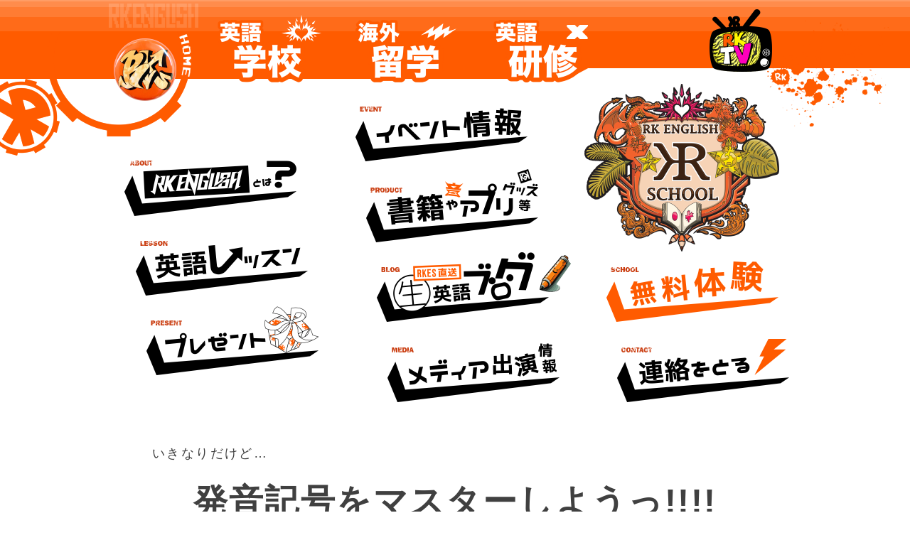

--- FILE ---
content_type: text/html; charset=UTF-8
request_url: https://rkenglish.com/phonetic-symbols-all
body_size: 26562
content:

<!doctype html>
<html dir="ltr" lang="ja" prefix="og: https://ogp.me/ns#">

<head>
	<meta charset="UTF-8">
	<link rel="profile" href="https://gmpg.org/xfn/11">

	<meta name="google-site-verification" content="W6KPJmGk_tcTCFdRBhfH_SFIhQSzGFQxqYGOaHAINK4" />

	<meta name="viewport" content="width=980, viewport-fit=cover">

	<!-- <meta http-equiv="Content-Type" content="text/html; charset=UTF-8" /> -->

		<link rel="shortcut icon" href="https://rkenglish.com/wp-content/themes/rk2023_child/favicon20230814.ico" type="image/x-icon">
	<link rel="icon" href="https://rkenglish.com/wp-content/themes/rk2023_child/favicon20230814.ico" type="image/x-icon">

	<link href="https://fonts.googleapis.com/css?family=Ope/Users/matsuzakinaoki/Desktop/RK_English/UPデータ_20250616/RK2023/wp-content/themes/rk2023_child/Layoutcss/Layout.scss /Users/matsuzakinaoki/Desktop/RK_English/UPデータ_20250616/RK2023/wp-content/themes/rk2023_child/Layoutcss/Layout.css.map /Users/matsuzakinaoki/Desktop/RK_English/UPデータ_20250616/RK2023/wp-content/themes/rk2023_child/Layoutcss/Layout.cssn+Sans" rel="stylesheet">

		<title>発音記号、丸ごとマスターしちゃえ！！！ | RK EnglishRK English</title>

	<meta name="description" itemprop="description" content="RK Englishは、英語教師／研究家の日系カナダ人Richard Kawaguchiプロデュースによる、日本人が最短で本物の英語力を獲得するための総合英語教育ブランド。「発音」「表現力」「英語脳」「TOEIC」等の技術の習得に特化した学校の運営や、セミナーやイベントの主催、企業や団体に向けた英語研修の実施、書籍の出版、DVDの発行、アプリの開発、ソーシャルメディアを使っての情報発信をしています。カナダで生まれ、幼少期を日本と海外で過ごし、日/英両方の視点を持ち合わせたバイリンガル講師のRichardが、日本人学習者に特化して開発した「リアルな感覚を理論的に伝える」メソッドで、みなさんの英語力のネイティブ化を推し進めます！" />
	<meta name="keywords" itemprop="keywords" content="英語,English,発音,表現力,英語脳,TOEIC" />

	<!--
	<link rel="alternate" type="application/rss+xml" title="RK ENGLISH &raquo; フィード" href="/feed/" />
	<link rel="alternate" type="application/rss+xml" title="RK ENGLISH &raquo; コメントフィード" href="/comments/feed/" />
	<script type='text/javascript' src='/wp-includes/js/jquery/jquery.js?ver=1.7.2'></script>
	-->

	<title>発音記号、丸ごとマスターしちゃえ！！！ | RK English</title>

		<!-- All in One SEO 4.7.3.1 - aioseo.com -->
		<meta name="description" content="いきなりだけど... 発音記号をマスターしようっ!!!! &amp;nbsp" />
		<meta name="robots" content="max-image-preview:large" />
		<link rel="canonical" href="https://rkenglish.com/phonetic-symbols-all" />
		<meta name="generator" content="All in One SEO (AIOSEO) 4.7.3.1" />
		<meta property="og:locale" content="ja_JP" />
		<meta property="og:site_name" content="RK English | バンクーバー発 バイリンガル日系カナダ人講師によるネイティブ発音・表現力・思考法の英語学習" />
		<meta property="og:type" content="article" />
		<meta property="og:title" content="発音記号、丸ごとマスターしちゃえ！！！ | RK English" />
		<meta property="og:description" content="いきなりだけど... 発音記号をマスターしようっ!!!! &amp;nbsp" />
		<meta property="og:url" content="https://rkenglish.com/phonetic-symbols-all" />
		<meta property="og:image" content="https://rkenglish.com/wp-content/uploads/2025/10/cropped-RK-STAR.png" />
		<meta property="og:image:secure_url" content="https://rkenglish.com/wp-content/uploads/2025/10/cropped-RK-STAR.png" />
		<meta property="article:published_time" content="2019-05-31T15:53:35+00:00" />
		<meta property="article:modified_time" content="2023-11-13T11:03:26+00:00" />
		<meta name="twitter:card" content="summary" />
		<meta name="twitter:title" content="発音記号、丸ごとマスターしちゃえ！！！ | RK English" />
		<meta name="twitter:description" content="いきなりだけど... 発音記号をマスターしようっ!!!! &amp;nbsp" />
		<meta name="twitter:image" content="https://rkenglish.com/wp-content/uploads/2025/10/cropped-RK-STAR.png" />
		<script type="application/ld+json" class="aioseo-schema">
			{"@context":"https:\/\/schema.org","@graph":[{"@type":"BreadcrumbList","@id":"https:\/\/rkenglish.com\/phonetic-symbols-all#breadcrumblist","itemListElement":[{"@type":"ListItem","@id":"https:\/\/rkenglish.com\/#listItem","position":1,"name":"\u5bb6","item":"https:\/\/rkenglish.com\/","nextItem":"https:\/\/rkenglish.com\/phonetic-symbols-all#listItem"},{"@type":"ListItem","@id":"https:\/\/rkenglish.com\/phonetic-symbols-all#listItem","position":2,"name":"\u767a\u97f3\u8a18\u53f7\u3001\u4e38\u3054\u3068\u30de\u30b9\u30bf\u30fc\u3057\u3061\u3083\u3048\uff01\uff01\uff01","previousItem":"https:\/\/rkenglish.com\/#listItem"}]},{"@type":"Organization","@id":"https:\/\/rkenglish.com\/#organization","name":"RK English","description":"\u30d0\u30f3\u30af\u30fc\u30d0\u30fc\u767a \u30d0\u30a4\u30ea\u30f3\u30ac\u30eb\u65e5\u7cfb\u30ab\u30ca\u30c0\u4eba\u8b1b\u5e2b\u306b\u3088\u308b\u30cd\u30a4\u30c6\u30a3\u30d6\u767a\u97f3\u30fb\u8868\u73fe\u529b\u30fb\u601d\u8003\u6cd5\u306e\u82f1\u8a9e\u5b66\u7fd2","url":"https:\/\/rkenglish.com\/","logo":{"@type":"ImageObject","url":"https:\/\/rkenglish.com\/wp-content\/uploads\/2025\/10\/cropped-RK-STAR.png","@id":"https:\/\/rkenglish.com\/phonetic-symbols-all\/#organizationLogo","width":250,"height":250},"image":{"@id":"https:\/\/rkenglish.com\/phonetic-symbols-all\/#organizationLogo"}},{"@type":"WebPage","@id":"https:\/\/rkenglish.com\/phonetic-symbols-all#webpage","url":"https:\/\/rkenglish.com\/phonetic-symbols-all","name":"\u767a\u97f3\u8a18\u53f7\u3001\u4e38\u3054\u3068\u30de\u30b9\u30bf\u30fc\u3057\u3061\u3083\u3048\uff01\uff01\uff01 | RK English","description":"\u3044\u304d\u306a\u308a\u3060\u3051\u3069... \u767a\u97f3\u8a18\u53f7\u3092\u30de\u30b9\u30bf\u30fc\u3057\u3088\u3046\u3063!!!! &nbsp","inLanguage":"ja","isPartOf":{"@id":"https:\/\/rkenglish.com\/#website"},"breadcrumb":{"@id":"https:\/\/rkenglish.com\/phonetic-symbols-all#breadcrumblist"},"datePublished":"2019-05-31T15:53:35+00:00","dateModified":"2023-11-13T11:03:26+00:00"},{"@type":"WebSite","@id":"https:\/\/rkenglish.com\/#website","url":"https:\/\/rkenglish.com\/","name":"RK English","description":"\u30d0\u30f3\u30af\u30fc\u30d0\u30fc\u767a \u30d0\u30a4\u30ea\u30f3\u30ac\u30eb\u65e5\u7cfb\u30ab\u30ca\u30c0\u4eba\u8b1b\u5e2b\u306b\u3088\u308b\u30cd\u30a4\u30c6\u30a3\u30d6\u767a\u97f3\u30fb\u8868\u73fe\u529b\u30fb\u601d\u8003\u6cd5\u306e\u82f1\u8a9e\u5b66\u7fd2","inLanguage":"ja","publisher":{"@id":"https:\/\/rkenglish.com\/#organization"}}]}
		</script>
		<!-- All in One SEO -->

<link rel='dns-prefetch' href='//platform.twitter.com' />
<link rel="alternate" type="application/rss+xml" title="RK English &raquo; フィード" href="https://rkenglish.com/feed" />
<link rel="alternate" type="application/rss+xml" title="RK English &raquo; コメントフィード" href="https://rkenglish.com/comments/feed" />
<script>
window._wpemojiSettings = {"baseUrl":"https:\/\/s.w.org\/images\/core\/emoji\/14.0.0\/72x72\/","ext":".png","svgUrl":"https:\/\/s.w.org\/images\/core\/emoji\/14.0.0\/svg\/","svgExt":".svg","source":{"concatemoji":"https:\/\/rkenglish.com\/wp-includes\/js\/wp-emoji-release.min.js?ver=6.4.7"}};
/*! This file is auto-generated */
!function(i,n){var o,s,e;function c(e){try{var t={supportTests:e,timestamp:(new Date).valueOf()};sessionStorage.setItem(o,JSON.stringify(t))}catch(e){}}function p(e,t,n){e.clearRect(0,0,e.canvas.width,e.canvas.height),e.fillText(t,0,0);var t=new Uint32Array(e.getImageData(0,0,e.canvas.width,e.canvas.height).data),r=(e.clearRect(0,0,e.canvas.width,e.canvas.height),e.fillText(n,0,0),new Uint32Array(e.getImageData(0,0,e.canvas.width,e.canvas.height).data));return t.every(function(e,t){return e===r[t]})}function u(e,t,n){switch(t){case"flag":return n(e,"\ud83c\udff3\ufe0f\u200d\u26a7\ufe0f","\ud83c\udff3\ufe0f\u200b\u26a7\ufe0f")?!1:!n(e,"\ud83c\uddfa\ud83c\uddf3","\ud83c\uddfa\u200b\ud83c\uddf3")&&!n(e,"\ud83c\udff4\udb40\udc67\udb40\udc62\udb40\udc65\udb40\udc6e\udb40\udc67\udb40\udc7f","\ud83c\udff4\u200b\udb40\udc67\u200b\udb40\udc62\u200b\udb40\udc65\u200b\udb40\udc6e\u200b\udb40\udc67\u200b\udb40\udc7f");case"emoji":return!n(e,"\ud83e\udef1\ud83c\udffb\u200d\ud83e\udef2\ud83c\udfff","\ud83e\udef1\ud83c\udffb\u200b\ud83e\udef2\ud83c\udfff")}return!1}function f(e,t,n){var r="undefined"!=typeof WorkerGlobalScope&&self instanceof WorkerGlobalScope?new OffscreenCanvas(300,150):i.createElement("canvas"),a=r.getContext("2d",{willReadFrequently:!0}),o=(a.textBaseline="top",a.font="600 32px Arial",{});return e.forEach(function(e){o[e]=t(a,e,n)}),o}function t(e){var t=i.createElement("script");t.src=e,t.defer=!0,i.head.appendChild(t)}"undefined"!=typeof Promise&&(o="wpEmojiSettingsSupports",s=["flag","emoji"],n.supports={everything:!0,everythingExceptFlag:!0},e=new Promise(function(e){i.addEventListener("DOMContentLoaded",e,{once:!0})}),new Promise(function(t){var n=function(){try{var e=JSON.parse(sessionStorage.getItem(o));if("object"==typeof e&&"number"==typeof e.timestamp&&(new Date).valueOf()<e.timestamp+604800&&"object"==typeof e.supportTests)return e.supportTests}catch(e){}return null}();if(!n){if("undefined"!=typeof Worker&&"undefined"!=typeof OffscreenCanvas&&"undefined"!=typeof URL&&URL.createObjectURL&&"undefined"!=typeof Blob)try{var e="postMessage("+f.toString()+"("+[JSON.stringify(s),u.toString(),p.toString()].join(",")+"));",r=new Blob([e],{type:"text/javascript"}),a=new Worker(URL.createObjectURL(r),{name:"wpTestEmojiSupports"});return void(a.onmessage=function(e){c(n=e.data),a.terminate(),t(n)})}catch(e){}c(n=f(s,u,p))}t(n)}).then(function(e){for(var t in e)n.supports[t]=e[t],n.supports.everything=n.supports.everything&&n.supports[t],"flag"!==t&&(n.supports.everythingExceptFlag=n.supports.everythingExceptFlag&&n.supports[t]);n.supports.everythingExceptFlag=n.supports.everythingExceptFlag&&!n.supports.flag,n.DOMReady=!1,n.readyCallback=function(){n.DOMReady=!0}}).then(function(){return e}).then(function(){var e;n.supports.everything||(n.readyCallback(),(e=n.source||{}).concatemoji?t(e.concatemoji):e.wpemoji&&e.twemoji&&(t(e.twemoji),t(e.wpemoji)))}))}((window,document),window._wpemojiSettings);
</script>
<link rel='stylesheet' id='sbi_styles-css' href='https://rkenglish.com/wp-content/plugins/instagram-feed/css/sbi-styles.min.css?ver=6.10.0' media='all' />
<style id='wp-emoji-styles-inline-css'>

	img.wp-smiley, img.emoji {
		display: inline !important;
		border: none !important;
		box-shadow: none !important;
		height: 1em !important;
		width: 1em !important;
		margin: 0 0.07em !important;
		vertical-align: -0.1em !important;
		background: none !important;
		padding: 0 !important;
	}
</style>
<link rel='stylesheet' id='wp-block-library-css' href='https://rkenglish.com/wp-includes/css/dist/block-library/style.min.css?ver=6.4.7' media='all' />
<style id='classic-theme-styles-inline-css'>
/*! This file is auto-generated */
.wp-block-button__link{color:#fff;background-color:#32373c;border-radius:9999px;box-shadow:none;text-decoration:none;padding:calc(.667em + 2px) calc(1.333em + 2px);font-size:1.125em}.wp-block-file__button{background:#32373c;color:#fff;text-decoration:none}
</style>
<style id='global-styles-inline-css'>
body{--wp--preset--color--black: #000000;--wp--preset--color--cyan-bluish-gray: #abb8c3;--wp--preset--color--white: #ffffff;--wp--preset--color--pale-pink: #f78da7;--wp--preset--color--vivid-red: #cf2e2e;--wp--preset--color--luminous-vivid-orange: #ff6900;--wp--preset--color--luminous-vivid-amber: #fcb900;--wp--preset--color--light-green-cyan: #7bdcb5;--wp--preset--color--vivid-green-cyan: #00d084;--wp--preset--color--pale-cyan-blue: #8ed1fc;--wp--preset--color--vivid-cyan-blue: #0693e3;--wp--preset--color--vivid-purple: #9b51e0;--wp--preset--gradient--vivid-cyan-blue-to-vivid-purple: linear-gradient(135deg,rgba(6,147,227,1) 0%,rgb(155,81,224) 100%);--wp--preset--gradient--light-green-cyan-to-vivid-green-cyan: linear-gradient(135deg,rgb(122,220,180) 0%,rgb(0,208,130) 100%);--wp--preset--gradient--luminous-vivid-amber-to-luminous-vivid-orange: linear-gradient(135deg,rgba(252,185,0,1) 0%,rgba(255,105,0,1) 100%);--wp--preset--gradient--luminous-vivid-orange-to-vivid-red: linear-gradient(135deg,rgba(255,105,0,1) 0%,rgb(207,46,46) 100%);--wp--preset--gradient--very-light-gray-to-cyan-bluish-gray: linear-gradient(135deg,rgb(238,238,238) 0%,rgb(169,184,195) 100%);--wp--preset--gradient--cool-to-warm-spectrum: linear-gradient(135deg,rgb(74,234,220) 0%,rgb(151,120,209) 20%,rgb(207,42,186) 40%,rgb(238,44,130) 60%,rgb(251,105,98) 80%,rgb(254,248,76) 100%);--wp--preset--gradient--blush-light-purple: linear-gradient(135deg,rgb(255,206,236) 0%,rgb(152,150,240) 100%);--wp--preset--gradient--blush-bordeaux: linear-gradient(135deg,rgb(254,205,165) 0%,rgb(254,45,45) 50%,rgb(107,0,62) 100%);--wp--preset--gradient--luminous-dusk: linear-gradient(135deg,rgb(255,203,112) 0%,rgb(199,81,192) 50%,rgb(65,88,208) 100%);--wp--preset--gradient--pale-ocean: linear-gradient(135deg,rgb(255,245,203) 0%,rgb(182,227,212) 50%,rgb(51,167,181) 100%);--wp--preset--gradient--electric-grass: linear-gradient(135deg,rgb(202,248,128) 0%,rgb(113,206,126) 100%);--wp--preset--gradient--midnight: linear-gradient(135deg,rgb(2,3,129) 0%,rgb(40,116,252) 100%);--wp--preset--font-size--small: 13px;--wp--preset--font-size--medium: 20px;--wp--preset--font-size--large: 36px;--wp--preset--font-size--x-large: 42px;--wp--preset--spacing--20: 0.44rem;--wp--preset--spacing--30: 0.67rem;--wp--preset--spacing--40: 1rem;--wp--preset--spacing--50: 1.5rem;--wp--preset--spacing--60: 2.25rem;--wp--preset--spacing--70: 3.38rem;--wp--preset--spacing--80: 5.06rem;--wp--preset--shadow--natural: 6px 6px 9px rgba(0, 0, 0, 0.2);--wp--preset--shadow--deep: 12px 12px 50px rgba(0, 0, 0, 0.4);--wp--preset--shadow--sharp: 6px 6px 0px rgba(0, 0, 0, 0.2);--wp--preset--shadow--outlined: 6px 6px 0px -3px rgba(255, 255, 255, 1), 6px 6px rgba(0, 0, 0, 1);--wp--preset--shadow--crisp: 6px 6px 0px rgba(0, 0, 0, 1);}:where(.is-layout-flex){gap: 0.5em;}:where(.is-layout-grid){gap: 0.5em;}body .is-layout-flow > .alignleft{float: left;margin-inline-start: 0;margin-inline-end: 2em;}body .is-layout-flow > .alignright{float: right;margin-inline-start: 2em;margin-inline-end: 0;}body .is-layout-flow > .aligncenter{margin-left: auto !important;margin-right: auto !important;}body .is-layout-constrained > .alignleft{float: left;margin-inline-start: 0;margin-inline-end: 2em;}body .is-layout-constrained > .alignright{float: right;margin-inline-start: 2em;margin-inline-end: 0;}body .is-layout-constrained > .aligncenter{margin-left: auto !important;margin-right: auto !important;}body .is-layout-constrained > :where(:not(.alignleft):not(.alignright):not(.alignfull)){max-width: var(--wp--style--global--content-size);margin-left: auto !important;margin-right: auto !important;}body .is-layout-constrained > .alignwide{max-width: var(--wp--style--global--wide-size);}body .is-layout-flex{display: flex;}body .is-layout-flex{flex-wrap: wrap;align-items: center;}body .is-layout-flex > *{margin: 0;}body .is-layout-grid{display: grid;}body .is-layout-grid > *{margin: 0;}:where(.wp-block-columns.is-layout-flex){gap: 2em;}:where(.wp-block-columns.is-layout-grid){gap: 2em;}:where(.wp-block-post-template.is-layout-flex){gap: 1.25em;}:where(.wp-block-post-template.is-layout-grid){gap: 1.25em;}.has-black-color{color: var(--wp--preset--color--black) !important;}.has-cyan-bluish-gray-color{color: var(--wp--preset--color--cyan-bluish-gray) !important;}.has-white-color{color: var(--wp--preset--color--white) !important;}.has-pale-pink-color{color: var(--wp--preset--color--pale-pink) !important;}.has-vivid-red-color{color: var(--wp--preset--color--vivid-red) !important;}.has-luminous-vivid-orange-color{color: var(--wp--preset--color--luminous-vivid-orange) !important;}.has-luminous-vivid-amber-color{color: var(--wp--preset--color--luminous-vivid-amber) !important;}.has-light-green-cyan-color{color: var(--wp--preset--color--light-green-cyan) !important;}.has-vivid-green-cyan-color{color: var(--wp--preset--color--vivid-green-cyan) !important;}.has-pale-cyan-blue-color{color: var(--wp--preset--color--pale-cyan-blue) !important;}.has-vivid-cyan-blue-color{color: var(--wp--preset--color--vivid-cyan-blue) !important;}.has-vivid-purple-color{color: var(--wp--preset--color--vivid-purple) !important;}.has-black-background-color{background-color: var(--wp--preset--color--black) !important;}.has-cyan-bluish-gray-background-color{background-color: var(--wp--preset--color--cyan-bluish-gray) !important;}.has-white-background-color{background-color: var(--wp--preset--color--white) !important;}.has-pale-pink-background-color{background-color: var(--wp--preset--color--pale-pink) !important;}.has-vivid-red-background-color{background-color: var(--wp--preset--color--vivid-red) !important;}.has-luminous-vivid-orange-background-color{background-color: var(--wp--preset--color--luminous-vivid-orange) !important;}.has-luminous-vivid-amber-background-color{background-color: var(--wp--preset--color--luminous-vivid-amber) !important;}.has-light-green-cyan-background-color{background-color: var(--wp--preset--color--light-green-cyan) !important;}.has-vivid-green-cyan-background-color{background-color: var(--wp--preset--color--vivid-green-cyan) !important;}.has-pale-cyan-blue-background-color{background-color: var(--wp--preset--color--pale-cyan-blue) !important;}.has-vivid-cyan-blue-background-color{background-color: var(--wp--preset--color--vivid-cyan-blue) !important;}.has-vivid-purple-background-color{background-color: var(--wp--preset--color--vivid-purple) !important;}.has-black-border-color{border-color: var(--wp--preset--color--black) !important;}.has-cyan-bluish-gray-border-color{border-color: var(--wp--preset--color--cyan-bluish-gray) !important;}.has-white-border-color{border-color: var(--wp--preset--color--white) !important;}.has-pale-pink-border-color{border-color: var(--wp--preset--color--pale-pink) !important;}.has-vivid-red-border-color{border-color: var(--wp--preset--color--vivid-red) !important;}.has-luminous-vivid-orange-border-color{border-color: var(--wp--preset--color--luminous-vivid-orange) !important;}.has-luminous-vivid-amber-border-color{border-color: var(--wp--preset--color--luminous-vivid-amber) !important;}.has-light-green-cyan-border-color{border-color: var(--wp--preset--color--light-green-cyan) !important;}.has-vivid-green-cyan-border-color{border-color: var(--wp--preset--color--vivid-green-cyan) !important;}.has-pale-cyan-blue-border-color{border-color: var(--wp--preset--color--pale-cyan-blue) !important;}.has-vivid-cyan-blue-border-color{border-color: var(--wp--preset--color--vivid-cyan-blue) !important;}.has-vivid-purple-border-color{border-color: var(--wp--preset--color--vivid-purple) !important;}.has-vivid-cyan-blue-to-vivid-purple-gradient-background{background: var(--wp--preset--gradient--vivid-cyan-blue-to-vivid-purple) !important;}.has-light-green-cyan-to-vivid-green-cyan-gradient-background{background: var(--wp--preset--gradient--light-green-cyan-to-vivid-green-cyan) !important;}.has-luminous-vivid-amber-to-luminous-vivid-orange-gradient-background{background: var(--wp--preset--gradient--luminous-vivid-amber-to-luminous-vivid-orange) !important;}.has-luminous-vivid-orange-to-vivid-red-gradient-background{background: var(--wp--preset--gradient--luminous-vivid-orange-to-vivid-red) !important;}.has-very-light-gray-to-cyan-bluish-gray-gradient-background{background: var(--wp--preset--gradient--very-light-gray-to-cyan-bluish-gray) !important;}.has-cool-to-warm-spectrum-gradient-background{background: var(--wp--preset--gradient--cool-to-warm-spectrum) !important;}.has-blush-light-purple-gradient-background{background: var(--wp--preset--gradient--blush-light-purple) !important;}.has-blush-bordeaux-gradient-background{background: var(--wp--preset--gradient--blush-bordeaux) !important;}.has-luminous-dusk-gradient-background{background: var(--wp--preset--gradient--luminous-dusk) !important;}.has-pale-ocean-gradient-background{background: var(--wp--preset--gradient--pale-ocean) !important;}.has-electric-grass-gradient-background{background: var(--wp--preset--gradient--electric-grass) !important;}.has-midnight-gradient-background{background: var(--wp--preset--gradient--midnight) !important;}.has-small-font-size{font-size: var(--wp--preset--font-size--small) !important;}.has-medium-font-size{font-size: var(--wp--preset--font-size--medium) !important;}.has-large-font-size{font-size: var(--wp--preset--font-size--large) !important;}.has-x-large-font-size{font-size: var(--wp--preset--font-size--x-large) !important;}
.wp-block-navigation a:where(:not(.wp-element-button)){color: inherit;}
:where(.wp-block-post-template.is-layout-flex){gap: 1.25em;}:where(.wp-block-post-template.is-layout-grid){gap: 1.25em;}
:where(.wp-block-columns.is-layout-flex){gap: 2em;}:where(.wp-block-columns.is-layout-grid){gap: 2em;}
.wp-block-pullquote{font-size: 1.5em;line-height: 1.6;}
</style>
<link rel='stylesheet' id='contact-form-7-css' href='https://rkenglish.com/wp-content/plugins/contact-form-7/includes/css/styles.css?ver=5.9.8' media='all' />
<link rel='stylesheet' id='wpdm-font-awesome-css' href='https://rkenglish.com/wp-content/plugins/download-manager/assets/fontawesome/css/all.min.css?ver=6.4.7' media='all' />
<link rel='stylesheet' id='wpdm-frontend-css-css' href='https://rkenglish.com/wp-content/plugins/download-manager/assets/bootstrap/css/bootstrap.min.css?ver=6.4.7' media='all' />
<link rel='stylesheet' id='wpdm-front-css' href='https://rkenglish.com/wp-content/plugins/download-manager/assets/css/front.css?ver=6.4.7' media='all' />
<link rel='stylesheet' id='parent-style-css' href='https://rkenglish.com/wp-content/themes/underscore_rk2023/style.css?ver=6.4.7' media='all' />
<link rel='stylesheet' id='underscore_rk2023-style-css' href='https://rkenglish.com/wp-content/themes/rk2023_child/style.css?ver=1.0.0' media='all' />
<script src="https://rkenglish.com/wp-includes/js/jquery/jquery.min.js?ver=3.7.1" id="jquery-core-js"></script>
<script src="https://rkenglish.com/wp-includes/js/jquery/jquery-migrate.min.js?ver=3.4.1" id="jquery-migrate-js"></script>
<script src="https://rkenglish.com/wp-content/plugins/download-manager/assets/bootstrap/js/popper.min.js?ver=6.4.7" id="wpdm-poper-js"></script>
<script src="https://rkenglish.com/wp-content/plugins/download-manager/assets/bootstrap/js/bootstrap.min.js?ver=6.4.7" id="wpdm-frontend-js-js"></script>
<script id="wpdm-frontjs-js-extra">
var wpdm_url = {"home":"https:\/\/rkenglish.com\/","site":"https:\/\/rkenglish.com\/","ajax":"https:\/\/rkenglish.com\/wp-admin\/admin-ajax.php"};
var wpdm_js = {"spinner":"<i class=\"fas fa-sun fa-spin\"><\/i>","client_id":"bad4f34a2a4159c7ed09ba5fd865036c"};
var wpdm_strings = {"pass_var":"\u30d1\u30b9\u30ef\u30fc\u30c9\u78ba\u8a8d\u5b8c\u4e86 !","pass_var_q":"\u30c0\u30a6\u30f3\u30ed\u30fc\u30c9\u3092\u958b\u59cb\u3059\u308b\u306b\u306f\u3001\u6b21\u306e\u30dc\u30bf\u30f3\u3092\u30af\u30ea\u30c3\u30af\u3057\u3066\u304f\u3060\u3055\u3044\u3002","start_dl":"\u30c0\u30a6\u30f3\u30ed\u30fc\u30c9\u958b\u59cb"};
</script>
<script src="https://rkenglish.com/wp-content/plugins/download-manager/assets/js/front.js?ver=3.3.00" id="wpdm-frontjs-js"></script>
<link rel="https://api.w.org/" href="https://rkenglish.com/wp-json/" /><link rel="alternate" type="application/json" href="https://rkenglish.com/wp-json/wp/v2/pages/12885" /><link rel="EditURI" type="application/rsd+xml" title="RSD" href="https://rkenglish.com/xmlrpc.php?rsd" />
<meta name="generator" content="WordPress 6.4.7" />
<link rel='shortlink' href='https://rkenglish.com/?p=12885' />
<link rel="alternate" type="application/json+oembed" href="https://rkenglish.com/wp-json/oembed/1.0/embed?url=https%3A%2F%2Frkenglish.com%2Fphonetic-symbols-all" />
<link rel="alternate" type="text/xml+oembed" href="https://rkenglish.com/wp-json/oembed/1.0/embed?url=https%3A%2F%2Frkenglish.com%2Fphonetic-symbols-all&#038;format=xml" />
<style>.recentcomments a{display:inline !important;padding:0 !important;margin:0 !important;}</style><link rel="icon" href="https://rkenglish.com/wp-content/uploads/2025/08/cropped-favicon20230814-32x32.png" sizes="32x32" />
<link rel="icon" href="https://rkenglish.com/wp-content/uploads/2025/08/cropped-favicon20230814-192x192.png" sizes="192x192" />
<link rel="apple-touch-icon" href="https://rkenglish.com/wp-content/uploads/2025/08/cropped-favicon20230814-180x180.png" />
<meta name="msapplication-TileImage" content="https://rkenglish.com/wp-content/uploads/2025/08/cropped-favicon20230814-270x270.png" />
<meta name="generator" content="WordPress Download Manager 3.3.00" />
                <style>
        /* WPDM Link Template Styles */        </style>
                <style>

            :root {
                --color-primary: #4a8eff;
                --color-primary-rgb: 74, 142, 255;
                --color-primary-hover: #5998ff;
                --color-primary-active: #3281ff;
                --color-secondary: #6c757d;
                --color-secondary-rgb: 108, 117, 125;
                --color-secondary-hover: #6c757d;
                --color-secondary-active: #6c757d;
                --color-success: #018e11;
                --color-success-rgb: 1, 142, 17;
                --color-success-hover: #0aad01;
                --color-success-active: #0c8c01;
                --color-info: #2CA8FF;
                --color-info-rgb: 44, 168, 255;
                --color-info-hover: #2CA8FF;
                --color-info-active: #2CA8FF;
                --color-warning: #FFB236;
                --color-warning-rgb: 255, 178, 54;
                --color-warning-hover: #FFB236;
                --color-warning-active: #FFB236;
                --color-danger: #ff5062;
                --color-danger-rgb: 255, 80, 98;
                --color-danger-hover: #ff5062;
                --color-danger-active: #ff5062;
                --color-green: #30b570;
                --color-blue: #0073ff;
                --color-purple: #8557D3;
                --color-red: #ff5062;
                --color-muted: rgba(69, 89, 122, 0.6);
                --wpdm-font: "Rubik", -apple-system, BlinkMacSystemFont, "Segoe UI", Roboto, Helvetica, Arial, sans-serif, "Apple Color Emoji", "Segoe UI Emoji", "Segoe UI Symbol";
            }

            .wpdm-download-link.btn.btn-primary {
                border-radius: 4px;
            }


        </style>
        

	<link rel="pingback" href="https://rkenglish.com/xmlrpc.php" />

		<!-- <script src="//ajax.googleapis.com/ajax/libs/jquery/1.11.0/jquery.min.js"></script> -->
    <script src="https://code.jquery.com/jquery-3.7.1.min.js"></script>

	<script src="https://rkenglish.com/wp-content/themes/rk2023_child/rk_slider/scripts/jquery.transit.min.js"></script>
	<script>document.addEventListener('touchstart',function(){});</script>
	<script>
		(function(i,s,o,g,r,a,m){i['GoogleAnalyticsObject']=r;i[r]=i[r]||function(){
		(i[r].q=i[r].q||[]).push(arguments)},i[r].l=1*new Date();a=s.createElement(o),
		m=s.getElementsByTagName(o)[0];a.async=1;a.src=g;m.parentNode.insertBefore(a,m)
		})(window,document,'script','//www.google-analytics.com/analytics.js','ga');

		ga('create', 'UA-23785976-1', 'auto');
		ga('send', 'pageview');
	</script>

	<script>
		$(function(){
			$("div#simpleAccordion #lesson_experience_comments").hide();
			$("div#simpleAccordion #lesson_experience_btn").on("click", function() {
				// console.log("kita");
				$(this).next().slideToggle();
			});

			// alert(screen.width);
			if(screen.width == 390 || screen.width == 1024) {
				// 20240308 Richardさん依頼により一時無効化
				// document.querySelector('meta[name="viewport"]').setAttribute('content', 'width=981, viewport-fit=cover');
			}

		});
	</script>


	    <link rel="stylesheet" href="https://cdn.jsdelivr.net/npm/destyle.css@1.0.15/destyle.css" /><!-- reset styles -->
	<link rel="stylesheet" type="text/css" media="all" href="https://rkenglish.com/wp-content/themes/rk2023_child/style2023.css?r=1731555873" />
	<link rel="stylesheet" type="text/css" media="all" href="https://rkenglish.com/wp-content/themes/rk2023_child/Layoutcss/Layout.css?r=364441195" />

		<script src="https://rkenglish.com/wp-content/themes/rk2023_child/rk_slider/scripts/jquery.transit.min.js"></script>
	<!-- <link rel="stylesheet" href="https://rkenglish.com/wp-content/themes/rk2023_child/rk_slider/styles/main.css" /> -->
	<link rel="stylesheet" href="https://rkenglish.com/wp-content/themes/rk2023_child/rk_slider/styles.css?r=202411040800" />
	<script src="https://rkenglish.com/wp-content/themes/rk2023_child/rk_slider/scripts/main.js"></script>


	<!-- Global site tag (gtag.js) - Google Analytics -->
	<script async src="https://www.googletagmanager.com/gtag/js?id=UA-59198442-1"></script>
	<script>
		window.dataLayer = window.dataLayer || [];
		function gtag(){dataLayer.push(arguments);}
		gtag('js', new Date());

		gtag('config', 'UA-59198442-1');
	</script>


	<script>
	if (!yext) {
		window.yCookieOptInQ = window.yCookieOptInQ || [];
		window.yPixelOptInQ = window.yPixelOptInQ || [];
		var yext = {
		'cookie': { 'optIn': function() { window.yCookieOptInQ.push(arguments); } },
		'pixel': { 'optIn': function() { window.yPixelOptInQ.push(arguments); } }
		};
	}
	yext.pixel.optIn(true);
	</script>

	<script async src="https://knowledgetags.yextapis.com/embed?key=Ni9EOyWooQhmoswlkCWcQI_F-P6LjDUjIqDScjFuskt-KntWhXEMEhsHItUJOK2j&account_id=me&entity_id=1&locale=ja&v=20210504" type="text/javascript"></script>


<script type="text/javascript">
(function(callback){
var script = document.createElement("script");
script.type = "text/javascript";
script.src = "https://www.rentracks.jp/js/itp/rt.track.js?t=" + (new Date()).getTime();
if ( script.readyState ) {
script.onreadystatechange = function() {
if ( script.readyState === "loaded" || script.readyState === "complete" ) {
script.onreadystatechange = null;
callback();
}
};
} else {
script.onload = function() {
callback();
};
}
document.getElementsByTagName("head")[0].appendChild(script);
}(function(){}));
</script>



</head>

<style>
body, html {
    min-width: 980px; /* ページの最小幅を設定 */
}	
</style>
<body class="page-template page-template-_page_templates page-template-tmp__blank page-template-_page_templatestmp__blank-php page page-id-12885 wp-custom-logo">

<div class="_img_refer " ></div>



<div class="container">
<a class="skip-link screen-reader-text" href="#primary">Skip to content</a>




<div class="fixed_header">


	<div class="fixed_header_container">

		<img src="/wp-content/themes/rkenglish/img/2017/common/Orange-Bar-3-Piece-Plus-NCP.png" style="display:none;" />

		<div id="sns_block_base" class=" ">
			<div>
				<div style="height: 2px; background-color:#ff9d66"></div>
				<div style="height: 8px; background-color:#ff8c4c"></div>
				<div style="height: 14px; background-color:#ff7c33"></div>
				<div style="height: 20px; background-color:#ff6b19"></div>
			</div>
			<div class="left"></div>
			<div class="right"></div>
			<div class="image"><div class="base_adjust"></div></div>
		</div>



		<div class="rk_block fixed_header_content">

			<div id="topGearContainer">
				<div>
					<img class="gear ref" src="/wp-content/themes/rkenglish/img/2021/common/gear_2nd_combined _home.png" width="466" alt="">
					<img class="gear gear4" src="/wp-content/themes/rkenglish/img/2021/common/gear_2nd_0_432.png" width="216" alt="">
					<img class="gear gear6" src="/wp-content/themes/rkenglish/img/2021/common/gear_2nd_home.png" width="17" alt="">
					<img class="gear gear7" src="/wp-content/themes/rkenglish/img/2021/common/gear_2nd_rk_15_216.png" width="108" alt="">
					<img class="gear gear1" src="/wp-content/themes/rkenglish/img/2021/common/gear_2nd_-15_128.png" width="64" alt="">
					<img class="gear gear3" src="/wp-content/themes/rkenglish/img/2021/common/gear_2nd_0_164.png" width="82" alt="">
					<img class="gear gear2" src="/wp-content/themes/rkenglish/img/2021/common/gear_2nd_-15_244.png" width="122" alt="">
					<img class="gear gear5" src="/wp-content/themes/rkenglish/img/2021/common/gear_2nd_15_88.png" width="44" alt="">
				</div>
			</div>



			<div id="sns_block" class="content_block ">


				<div id="fb-root"></div>

				<script>!function(d,s,id){var js,fjs=d.getElementsByTagName(s)[0];if(!d.getElementById(id)){js=d.createElement(s);js.id=id;js.src="//platform.twitter.com/widgets.js";fjs.parentNode.insertBefore(js,fjs);}}(document,"script","twitter-wjs");</script>


				<div class="content clearfix">

				

										<!-- added 20250625 -->
					<!-- バッジ、RKES, RKEG, RKxC -->
					<img decoding="async" id="logoRKEGOP" src="/wp-content/themes/rk2023_child/img/2025/header/orange_bar_rk_english_252.png" />
					<a href="/" style="pointer-events:auto;"><img decoding="async" id="btnBadge" src="/wp-content/themes/rkenglish/img/2023/common/header/rk_graffiti_badge_176.png" /></a>
					<a id="titleRKES" style="width:124px; pointer-events:auto;" href="/rkes" ><img decoding="async" class="fixed_header_button" src="/wp-content/themes/rk2023_child/img/2025/header/orange_bar_english_school_2_248.png" /></a><a id="titleRKES_logo" style="width:56px; pointer-events:auto;" href="/category/school" ><img decoding="async" id="logoRKES" style="width:56px;" src="/wp-content/themes/rkenglish/img/2019/common/orange_bar_rkes_112.png" /></a>
					<a id="titleRKEG" style="width:124px; pointer-events:auto;" href="/rkmw/" ><img decoding="async" class="fixed_header_button" src="/wp-content/themes/rk2023_child/img/2025/header/orange_bar_studying_abroad_2_248.png" /></a><a id="titleRKEG_logo" style="width:50px; pointer-events:auto;" href="/rkeg/" ><img decoding="async" id="logoRKEG" style="width:50px;" src="/wp-content/themes/rk2023_child/img/2025/header/orange_bar_rkmw_100.png" /></a>
					<a id="titleRKxC" style="width:124px; pointer-events:auto;" href="/rkxc/" ><img decoding="async" class="fixed_header_button" src="/wp-content/themes/rk2023_child/img/2025/header/orange_bar_english_training_2_248.png" /></a><a id="titleRKxC_logo" style="width:30px; pointer-events:auto;" href="/rkxc/" ><img decoding="async" id="logoRKxC" style="width:60px;" src="/wp-content/themes/rk2023_child/img/2025/header/orange_bar_rkxc_2_64.png" /></a>
					<!-- / バッジ、RKES, RKEG, RKxC -->

					<div id="header_sns_buttons">
						<a id="btnRKTV_L" style="pointer-events:auto;" href="https://www.youtube.com/user/RKEnglishVideo" target="_blank" rel="noopener"><div class="img">
						<img decoding="async" class="rollout" src="/wp-content/themes/rkenglish/img/2022/top/rktv_20210104_off.png" />
						<img decoding="async" class="rollover" src="/wp-content/themes/rkenglish/img/2022/top/rktv_on_cut_animation.png" />
						</div></a>
					</div>



				</div>
				<div class="splash"></div>

			</div><!--// sns block -->

		</div>

		<!-- facebook 埋め込み -->
		<script>(function(d, s, id) {
			var js, fjs = d.getElementsByTagName(s)[0];
			if (d.getElementById(id)) return;
			js = d.createElement(s); js.id = id;
			js.src = "//connect.facebook.net/en_US/all.js#xfbml=1";
			fjs.parentNode.insertBefore(js, fjs);
		}(document, 'script', 'facebook-jssdk'));</script>

	</div>

</div>




<div id="top_navi" class="content_block">

<!-- added 20250625 -->
	<ul id="image_navi" class="clearfix">

          <li class="item_about newitem"><img decoding="async" class="label" src="/wp-content/themes/rkenglish/img/2019/top/about_red.png"><a href="/about" title="ABOUT"><img decoding="async" class="rollover" src="/wp-content/themes/rk2023_child/img/2025/header/tab_about_5_on_484.png" style="opacity: 0; position: absolute;"><img decoding="async" class="rollout" src="/wp-content/themes/rk2023_child/img/2025/header/tab_about_5_off_484.png" ></a></li>

          <li class="item_lesson newitem"><img decoding="async" class="label" src="/wp-content/themes/rkenglish/img/2019/top/lesson_red.png"><a href="/lesson" title="LESSON"><img decoding="async" class="rollover" src="/wp-content/themes/rk2023_child/img/2025/header/tab_lesson_5_on_484.png" style="opacity: 0; position: absolute;"><img decoding="async" class="rollout" src="/wp-content/themes/rk2023_child/img/2025/header/tab_lesson_5_off_484.png" ></a></li>

          <li class="item_present newitem"><img decoding="async" class="label" src="/wp-content/themes/rkenglish/img/2023/common/header/present_red.png"><a href="/present" title="PRESENT"><img decoding="async" class="rollover" src="/wp-content/themes/rkenglish/img/2023/common/header/tab_present_on_484.png" style="opacity: 0; position: absolute;"><img decoding="async" class="rollout" src="/wp-content/themes/rkenglish/img/2023/common/header/tab_present_off_484.png" ></a></li>

          <li class="item_event newitem"><img decoding="async" class="label" src="/wp-content/themes/rkenglish/img/2019/top/event_red.png"><a href="/category/event" title="EVENT"><img decoding="async" class="rollover" src="/wp-content/themes/rkenglish/img/2023/common/header/tab_event_on_484.png" style="opacity: 0; position: absolute;"><img decoding="async" class="rollout" src="/wp-content/themes/rkenglish/img/2023/common/header/tab_event_off_484.png" ></a></li>

          <li class="item_product newitem"><img decoding="async" class="label" src="/wp-content/themes/rkenglish/img/2019/top/product_red.png"><a href="/category/product" title="PRODUCT"><img decoding="async" class="rollover" src="/wp-content/themes/rk2023_child/img/2025/header/tab_product_3_on_484.png" style="opacity: 0; position: absolute;"><img decoding="async" class="rollout" src="/wp-content/themes/rk2023_child/img/2025/header/tab_product_3_off_484.png" ></a></li>

          <li class="item_goods newitem"><img decoding="async" class="label" src="/wp-content/themes/rk2023_child/img/2025/header/blog_red.png"><a href="/blog" title="Blog"><img decoding="async" class="rollover" src="/wp-content/themes/rk2023_child/img/2025/header/tab_blog_on_484.png" style="opacity: 0; position: absolute;"><img decoding="async" class="rollout" src="/wp-content/themes/rk2023_child/img/2025/header/tab_blog_off_484.png" ></a><div clall="item_pen"><img decoding="async" class="pen" src="/wp-content/themes/rk2023_child/img/2025/header/tab_blog_pen_88.png"></div></li>

          <li class="item_media newitem"><img decoding="async" class="label" src="/wp-content/themes/rkenglish/img/2023/common/header/media_red.png"><a href="/category/media" title="MEDIA"><img decoding="async" class="rollover" src="/wp-content/themes/rkenglish/img/2023/common/header/tab_media_on_484.png" style="opacity: 0; position: absolute;"><img decoding="async" class="rollout" src="/wp-content/themes/rkenglish/img/2023/common/header/tab_media_off_484.png" ></a></li>

          <li class="item_school newitem"><img decoding="async" class="label" src="/wp-content/themes/rkenglish/img/2023/common/header/school_red.png"><a href="/free-trial-pronunciation" title="FREE TRIAL"><img decoding="async" class="rollover" src="/wp-content/themes/rkenglish/img/2023/common/header/tab_school_on_484.png" style="opacity: 0; position: absolute;"><img decoding="async" class="rollout" src="/wp-content/themes/rkenglish/img/2023/common/header/tab_school_off_484.png" ></a></li>

          <li class="item_contact newitem"><img decoding="async" class="label" src="/wp-content/themes/rkenglish/img/2019/top/contact_red.png"><a href="/contact" title="CONTACT"><img decoding="async" class="rollover" src="/wp-content/themes/rk2023_child/img/2025/header/tab_contact_3_on_484.png" style="opacity: 0; position: absolute;"><img decoding="async" class="rollout" src="/wp-content/themes/rk2023_child/img/2025/header/tab_contact_3_off_484.png" ></a></li>
          


          <!-- <li class="item_logo2 newitem2"><a class="fade-container" href="/rkes" title="RK English Schoolで英語を学ぼう！"><img decoding="async" class="fade-image" src="/wp-content/themes/rkenglish/img/2023/common/header/rkes_logo_on_540.png"><img decoding="async" class="fade-image" src="/wp-content/themes/rkenglish/img/2023/common/header/rkes_logo_off_548.png" ></a></li> -->
       
          <li class="item_logo2 rk_fade_container">
              <a class="" href="/rkes" title="RK English Schoolで英語を学ぼう！">
                  <!-- <img decoding="async" class="fade-image" src="/wp-content/themes/rk2023_child/img/2024/common/header/rkes_logo_off_636.png" >
                  <img decoding="async" class="fade-image" src="/wp-content/themes/rk2023_child/img/2024/common/header/rkes_logo_on_636.png"> -->
                  <!--<img decoding="async" class="fade-image" src="/wp-content/themes/rk2023_child/img/2025/header/rkes_header_logo_off.png" >
                  <img decoding="async" class="fade-image" src="/wp-content/themes/rk2023_child/img/2025/header/rkes_header_logo_on.png">-->


                  <img decoding="async" class="rollover_fade" src="/wp-content/themes/rk2023_child/img/2025/header/rkes_header_logo_on.png" style="opacity: 0; position: absolute;">
                  <img decoding="async" class="rollout_fade" src="/wp-content/themes/rk2023_child/img/2025/header/rkes_header_logo_off.png" >

              </a>
          </li>

	</ul>
</div><!--// top_navi -->


<!-- <p class="clear"> -->
<div id="body_content" class="tmp_blank_2023 content_block clearfix">


<article id="post-12885" class="post-12885 page type-page status-publish hentry">
	
	<div class="entry-content">
		<p>&nbsp;</p>
<p><font size="4">いきなりだけど&#8230;</font></p>
<p>&nbsp;</p>
<div align="center">
<strong><font size="7">発音記号をマスターしようっ!!!!</font></strong>
</div>
<p>&nbsp;</p>
<p>&nbsp;</p>
<p><img fetchpriority="high" decoding="async" src="/wp-content/uploads/2019/08/phonetic_symbols_top_web80.jpg" alt="[RK ENGLISH] Richard Kawaguchi リチャード川口 Dacci／KADOKAWA 英語物語 : 発音記号キャラ辞典 すべての発音記号 発音の仕方 母音 子音" width="852" height="479" class="alignnone size-full wp-image-13639" srcset="https://rkenglish.com/wp-content/uploads/2019/08/phonetic_symbols_top_web80.jpg 852w, https://rkenglish.com/wp-content/uploads/2019/08/phonetic_symbols_top_web80-300x169.jpg 300w, https://rkenglish.com/wp-content/uploads/2019/08/phonetic_symbols_top_web80-768x432.jpg 768w" sizes="(max-width: 852px) 100vw, 852px" /></p>
<p>&nbsp;</p>
<p>&nbsp;</p>
<p><font size="4">すべての発音記号が発音できれば、理論上は完璧な英語の発音ができるようになるってことだよね。まあ理論上だけど。</p>
<p>&nbsp;</p>
<p><strong>理論上でも抑えておけば<font size="6"><font color="#ff4500">ステキで無敵じゃなーい！</font></font></strong></p>
<p>&nbsp;</p>
<p>発音記号だって無限にあるわけじゃないので、これを機に発音記号と友達になっちゃおう！</font></p>
<p>&nbsp;</p>
<p>&nbsp;</p>
<p>&nbsp;</p>
<p>&nbsp;</p>
<div align="center"><font size="3">てなわけで、すべての発音記号をまるごとキャラ化しちゃったマンガ本</font><br />
<a href="/book-5"><font size="6">『発音記号キャラ辞典』</font></a><br />
<font size="3">に登場する、発音記号キャラたちを音声付きで紹介していくぞ〜！</font></div>
<p>&nbsp;</p>
<p>&nbsp;</p>
<p>&nbsp;</p>
<p>&nbsp;</p>
<div style="float:right;">
<img decoding="async" src="/wp-content/uploads/2019/05/phonetic_character_1_m.png" alt="[RK ENGLISH] Richard Kawaguchi リチャード川口 Dacci／KADOKAWA 英語物語 : 発音記号キャラ辞典 すべての発音記号 発音の仕方 母音 子音" width="358" height="450" class="alignnone size-full wp-image-13103" srcset="https://rkenglish.com/wp-content/uploads/2019/05/phonetic_character_1_m.png 358w, https://rkenglish.com/wp-content/uploads/2019/05/phonetic_character_1_m-239x300.png 239w" sizes="(max-width: 358px) 100vw, 358px" />
</div>
<p>〈アッシュ〉<br />
<strong><font size="7">/ æ /</font></strong></p>
<p>&nbsp;<br />
&nbsp;</p>
<p><strong><font size="3">-アッシュが好きな単語-</font></strong></p>
<p>&nbsp;</p>
<p><font size="5">h<span style="border-bottom: solid 3px #ff5b00">a</span>t（帽子）<br />
c<span style="border-bottom: solid 3px #ff5b00">a</span>t（猫）<br />
t<span style="border-bottom: solid 3px #ff5b00">a</span>p（たたく）<br />
<span style="border-bottom: solid 3px #ff5b00">a</span>ngry（怒った）<br />
h<span style="border-bottom: solid 3px #ff5b00">a</span>ppy（うれしい）</font></p>
<p>&nbsp;<br />
&nbsp;<br />
&nbsp;<br />
&nbsp;<br />
&nbsp;</p>
<p><strong><font size="5">↓/ æ /の発音解説↓</font></strong></p>
<p><iframe width="100%" height="166" scrolling="no" frameborder="no" allow="autoplay" src="https://w.soundcloud.com/player/?url=https%3A//api.soundcloud.com/tracks/628886736&#038;color=%23ff5500&#038;auto_play=false&#038;hide_related=false&#038;show_comments=true&#038;show_user=true&#038;show_reposts=false&#038;show_teaser=true"></iframe></p>
<p>&nbsp;<br />
&nbsp;<br />
&nbsp;<br />
&nbsp;<br />
&nbsp;<br />
&nbsp;<br />
&nbsp;</p>
<div style="float:right;">
<img loading="lazy" decoding="async" src="/wp-content/uploads/2019/05/phonetic_character_2_m.png" alt="[RK ENGLISH] Richard Kawaguchi リチャード川口 Dacci／KADOKAWA 英語物語 : 発音記号キャラ辞典 すべての発音記号 発音の仕方 母音 子音" width="375" height="434" class="alignnone size-full wp-image-13102" srcset="https://rkenglish.com/wp-content/uploads/2019/05/phonetic_character_2_m.png 375w, https://rkenglish.com/wp-content/uploads/2019/05/phonetic_character_2_m-259x300.png 259w" sizes="(max-width: 375px) 100vw, 375px" />
</div>
<p>〈あっぴー〉<br />
<strong><font size="7">/ ʌ /</font></strong></p>
<p>&nbsp;<br />
&nbsp;</p>
<p><strong><font size="3">-あっぴーが好きな単語-</font></strong></p>
<p>&nbsp;</p>
<p><font size="5">h<span style="border-bottom: solid 3px #ff5b00">u</span>t（小屋）<br />
c<span style="border-bottom: solid 3px #ff5b00">u</span>p（カップ）<br />
h<span style="border-bottom: solid 3px #ff5b00">u</span>ngry（空腹な）<br />
h<span style="border-bottom: solid 3px #ff5b00">o</span>ney（はちみつ）<br />
t<span style="border-bottom: solid 3px #ff5b00">u</span>b（おけ、たらい）</font></p>
<p>&nbsp;<br />
&nbsp;<br />
&nbsp;<br />
&nbsp;<br />
&nbsp;</p>
<p><strong><font size="5">↓/ ʌ /の発音解説↓</font></strong></p>
<p><iframe loading="lazy" width="100%" height="166" scrolling="no" frameborder="no" allow="autoplay" src="https://w.soundcloud.com/player/?url=https%3A//api.soundcloud.com/tracks/628886874&#038;color=%23ff5500&#038;auto_play=false&#038;hide_related=false&#038;show_comments=true&#038;show_user=true&#038;show_reposts=false&#038;show_teaser=true"></iframe></p>
<p>&nbsp;<br />
&nbsp;<br />
&nbsp;<br />
&nbsp;<br />
&nbsp;<br />
&nbsp;<br />
&nbsp;</p>
<div style="float:right;">
<img loading="lazy" decoding="async" src="/wp-content/uploads/2019/05/phonetic_character_3a_m.png" alt="[RK ENGLISH] Richard Kawaguchi リチャード川口 Dacci／KADOKAWA 英語物語 : 発音記号キャラ辞典 すべての発音記号 発音の仕方 母音 子音" width="354" height="424" class="alignnone size-full wp-image-13092" srcset="https://rkenglish.com/wp-content/uploads/2019/05/phonetic_character_3a_m.png 354w, https://rkenglish.com/wp-content/uploads/2019/05/phonetic_character_3a_m-250x300.png 250w" sizes="(max-width: 354px) 100vw, 354px" />
</div>
<p>〈シャーロック〉<br />
<strong><font size="7">/ ɑ /</font></strong></p>
<p>&nbsp;<br />
&nbsp;</p>
<p><strong><font size="3">-シャーロックが好きな単語-</font></strong></p>
<p>&nbsp;</p>
<p><font size="5">t<span style="border-bottom: solid 3px #ff5b00">o</span>p（頂上）<br />
h<span style="border-bottom: solid 3px #ff5b00">o</span>t（熱い）<br />
r<span style="border-bottom: solid 3px #ff5b00">o</span>ck（ロック）<br />
l<span style="border-bottom: solid 3px #ff5b00">o</span>ck（錠）<br />
b<span style="border-bottom: solid 3px #ff5b00">o</span>atom（底辺）</font></p>
<p>&nbsp;<br />
&nbsp;<br />
&nbsp;<br />
&nbsp;<br />
&nbsp;</p>
<p><strong><font size="5">↓/ ɑ /の発音解説↓</font></strong></p>
<p><iframe loading="lazy" width="100%" height="166" scrolling="no" frameborder="no" allow="autoplay" src="https://w.soundcloud.com/player/?url=https%3A//api.soundcloud.com/tracks/629626311&#038;color=%23ff5500&#038;auto_play=false&#038;hide_related=false&#038;show_comments=true&#038;show_user=true&#038;show_reposts=false&#038;show_teaser=true"></iframe></p>
<p>&nbsp;<br />
&nbsp;<br />
&nbsp;<br />
&nbsp;<br />
&nbsp;<br />
&nbsp;<br />
&nbsp;</p>
<div style="float:right;">
<img loading="lazy" decoding="async" src="/wp-content/uploads/2019/05/phonetic_character_5a_m.png" alt="[RK ENGLISH] Richard Kawaguchi リチャード川口 Dacci／KADOKAWA 英語物語 : 発音記号キャラ辞典 すべての発音記号 発音の仕方 母音 子音" width="459" height="414" class="alignnone size-full wp-image-13089" srcset="https://rkenglish.com/wp-content/uploads/2019/05/phonetic_character_5a_m.png 459w, https://rkenglish.com/wp-content/uploads/2019/05/phonetic_character_5a_m-300x271.png 300w" sizes="(max-width: 459px) 100vw, 459px" />
</div>
<p>〈いーびるん〉<br />
<strong><font size="7">/ iː /</font></strong></p>
<p>&nbsp;<br />
&nbsp;</p>
<p><strong><font size="3">-いーびるんが好きな単語-</font></strong></p>
<p>&nbsp;</p>
<p><font size="5">y<span style="border-bottom: solid 3px #ff5b00">ie</span>ld（譲る）<br />
t<span style="border-bottom: solid 3px #ff5b00">ea</span>se（〜をからかう）<br />
s<span style="border-bottom: solid 3px #ff5b00">ee</span>（〜を見る）<br />
m<span style="border-bottom: solid 3px #ff5b00">ea</span>n（いじわるな）<br />
<span style="border-bottom: solid 3px #ff5b00">e</span>vil（悪魔的な）</font></p>
<p>&nbsp;<br />
&nbsp;<br />
&nbsp;<br />
&nbsp;<br />
&nbsp;</p>
<div style="float:left;">
<img loading="lazy" decoding="async" src="/wp-content/uploads/2019/05/phonetic_character_5b_m.png" alt="[RK ENGLISH] Richard Kawaguchi リチャード川口 Dacci／KADOKAWA 英語物語 : 発音記号キャラ辞典 すべての発音記号 発音の仕方 母音 子音" width="415" height="442" class="alignnone size-full wp-image-13088" srcset="https://rkenglish.com/wp-content/uploads/2019/05/phonetic_character_5b_m.png 415w, https://rkenglish.com/wp-content/uploads/2019/05/phonetic_character_5b_m-282x300.png 282w" sizes="(max-width: 415px) 100vw, 415px" />
</div>
<p>〈せいたん〉<br />
<strong><font size="7">/ ɪ /</font></strong></p>
<p>&nbsp;<br />
&nbsp;</p>
<p><strong><font size="3">-せいたんが好きな単語-</font></strong></p>
<p>&nbsp;</p>
<p><font size="5"><span style="border-bottom: solid 3px #ff5b00">i</span>t（それ）<br />
<span style="border-bottom: solid 3px #ff5b00">i</span>mage（想像する）<br />
s<span style="border-bottom: solid 3px #ff5b00">i</span>t（座る）<br />
th<span style="border-bottom: solid 3px #ff5b00">i</span>nk（考える）<br />
<span style="border-bottom: solid 3px #ff5b00">e</span>ar（耳）</font></p>
<p>&nbsp;<br />
&nbsp;<br />
&nbsp;<br />
&nbsp;<br />
&nbsp;</p>
<div align="right"><strong><font size="5">↓/ iː /と/ ɪ /の発音解説↓</font></strong></div>
<p><iframe loading="lazy" width="100%" height="166" scrolling="no" frameborder="no" allow="autoplay" src="https://w.soundcloud.com/player/?url=https%3A//api.soundcloud.com/tracks/629627193&#038;color=%23ff5500&#038;auto_play=false&#038;hide_related=false&#038;show_comments=true&#038;show_user=true&#038;show_reposts=false&#038;show_teaser=true"></iframe></p>
<p>&nbsp;<br />
&nbsp;<br />
&nbsp;<br />
&nbsp;<br />
&nbsp;<br />
&nbsp;<br />
&nbsp;</p>
<div style="float:right;">
<img loading="lazy" decoding="async" src="/wp-content/uploads/2019/05/phonetic_character_6a_m.png" alt="[RK ENGLISH] Richard Kawaguchi リチャード川口 Dacci／KADOKAWA 英語物語 : 発音記号キャラ辞典 すべての発音記号 発音の仕方 母音 子音" width="410" height="445" class="alignnone size-full wp-image-13087" srcset="https://rkenglish.com/wp-content/uploads/2019/05/phonetic_character_6a_m.png 410w, https://rkenglish.com/wp-content/uploads/2019/05/phonetic_character_6a_m-276x300.png 276w" sizes="(max-width: 410px) 100vw, 410px" />
</div>
<p>〈うーぴー〉<br />
<strong><font size="7">/ uː /</font></strong></p>
<p>&nbsp;<br />
&nbsp;</p>
<p><strong><font size="3">-うーぴーが好きな単語-</font></strong></p>
<p>&nbsp;</p>
<p><font size="5">c<span style="border-bottom: solid 3px #ff5b00">oo</span>l（かっこいい）<br />
s<span style="border-bottom: solid 3px #ff5b00">oo</span>n（すぐに）<br />
s<span style="border-bottom: solid 3px #ff5b00">ou</span>p（スープ）<br />
purs<span style="border-bottom: solid 3px #ff5b00">ue</span>（〜を追求する）<br />
d<span style="border-bottom: solid 3px #ff5b00">o</span>（〜をする）</font></p>
<p>&nbsp;<br />
&nbsp;<br />
&nbsp;<br />
&nbsp;<br />
&nbsp;</p>
<div style="float:left;">
<img loading="lazy" decoding="async" src="/wp-content/uploads/2019/05/phonetic_character_6b_m.png" alt="[RK ENGLISH] Richard Kawaguchi リチャード川口 Dacci／KADOKAWA 英語物語 : 発音記号キャラ辞典 すべての発音記号 発音の仕方 母音 子音" width="355" height="474" class="alignnone size-full wp-image-13086" srcset="https://rkenglish.com/wp-content/uploads/2019/05/phonetic_character_6b_m.png 355w, https://rkenglish.com/wp-content/uploads/2019/05/phonetic_character_6b_m-225x300.png 225w" sizes="(max-width: 355px) 100vw, 355px" />
</div>
<p>〈うっぴー〉<br />
<strong><font size="7">/ ʊ /</font></strong></p>
<p>&nbsp;<br />
&nbsp;</p>
<p><strong><font size="3">-うっぴーが好きな単語-</font></strong></p>
<p>&nbsp;</p>
<p><font size="5">g<span style="border-bottom: solid 3px #ff5b00">oo</span>d（良い）<br />
b<span style="border-bottom: solid 3px #ff5b00">oo</span>k（本）<br />
p<span style="border-bottom: solid 3px #ff5b00">u</span>sh（〜を押す）<br />
p<span style="border-bottom: solid 3px #ff5b00">u</span>ll（〜を引く）<br />
l<span style="border-bottom: solid 3px #ff5b00">oo</span>l（見る）</font></p>
<p>&nbsp;<br />
&nbsp;<br />
&nbsp;<br />
&nbsp;<br />
&nbsp;</p>
<div align="right"><strong><font size="5">↓/ uː /と/ ʊ /の発音解説↓</font></strong></div>
<p><iframe loading="lazy" width="100%" height="166" scrolling="no" frameborder="no" allow="autoplay" src="https://w.soundcloud.com/player/?url=https%3A//api.soundcloud.com/tracks/629627283&#038;color=%23ff5500&#038;auto_play=false&#038;hide_related=false&#038;show_comments=true&#038;show_user=true&#038;show_reposts=false&#038;show_teaser=true"></iframe></p>
<p>&nbsp;<br />
&nbsp;<br />
&nbsp;<br />
&nbsp;<br />
&nbsp;<br />
&nbsp;<br />
&nbsp;</p>
<div style="float:right;">
<img loading="lazy" decoding="async" src="/wp-content/uploads/2019/05/phonetic_character_4_m.png" alt="[RK ENGLISH] Richard Kawaguchi リチャード川口 Dacci／KADOKAWA 英語物語 : 発音記号キャラ辞典 すべての発音記号 発音の仕方 母音 子音" width="345" height="467" class="alignnone size-full wp-image-13090" srcset="https://rkenglish.com/wp-content/uploads/2019/05/phonetic_character_4_m.png 345w, https://rkenglish.com/wp-content/uploads/2019/05/phonetic_character_4_m-222x300.png 222w" sizes="(max-width: 345px) 100vw, 345px" />
</div>
<p>〈あろま〉<br />
<strong><font size="7">/ ə /</font></strong></p>
<p>&nbsp;<br />
&nbsp;</p>
<p><strong><font size="3">-あろまが好きな単語-</font></strong></p>
<p>&nbsp;</p>
<p><font size="5">sof<span style="border-bottom: solid 3px #ff5b00">a</span>（ソファー）<br />
<span style="border-bottom: solid 3px #ff5b00">o</span>riginal（オリジナルの）<br />
<span style="border-bottom: solid 3px #ff5b00">a</span>bout（〜について）<br />
<span style="border-bottom: solid 3px #ff5b00">a</span>ttention（注目）<br />
stat<span style="border-bottom: solid 3px #ff5b00">io</span>n（駅）</font></p>
<p>&nbsp;<br />
&nbsp;<br />
&nbsp;<br />
&nbsp;<br />
&nbsp;</p>
<p><strong><font size="5">↓/ ə /の発音解説↓</font></strong></p>
<p><iframe loading="lazy" width="100%" height="166" scrolling="no" frameborder="no" allow="autoplay" src="https://w.soundcloud.com/player/?url=https%3A//api.soundcloud.com/tracks/629635767&#038;color=%23ff5500&#038;auto_play=false&#038;hide_related=false&#038;show_comments=true&#038;show_user=true&#038;show_reposts=false&#038;show_teaser=true"></iframe></p>
<p>&nbsp;<br />
&nbsp;<br />
&nbsp;<br />
&nbsp;<br />
&nbsp;<br />
&nbsp;<br />
&nbsp;</p>
<div style="float:right;">
<img loading="lazy" decoding="async" src="/wp-content/uploads/2019/05/phonetic_character_7_m.png" alt="[RK ENGLISH] Richard Kawaguchi リチャード川口 Dacci／KADOKAWA 英語物語 : 発音記号キャラ辞典 すべての発音記号 発音の仕方 母音 子音" width="355" height="451" class="alignnone size-full wp-image-13085" srcset="https://rkenglish.com/wp-content/uploads/2019/05/phonetic_character_7_m.png 355w, https://rkenglish.com/wp-content/uploads/2019/05/phonetic_character_7_m-236x300.png 236w" sizes="(max-width: 355px) 100vw, 355px" />
</div>
<p>〈おぅぼっと〉<br />
<strong><font size="7">/ oʊ /</font></strong></p>
<p>&nbsp;<br />
&nbsp;</p>
<p><strong><font size="3">-おぅぼっとが好きな単語-</font></strong></p>
<p>&nbsp;</p>
<p><font size="5">g<span style="border-bottom: solid 3px #ff5b00">o</span>（行く）<br />
n<span style="border-bottom: solid 3px #ff5b00">o</span>（ダメ）<br />
b<span style="border-bottom: solid 3px #ff5b00">oa</span>t（ボート）<br />
pr<span style="border-bottom: solid 3px #ff5b00">o</span>gram（プログラム）<br />
<span style="border-bottom: solid 3px #ff5b00">ow</span>n（〜を所有する）</font></p>
<p>&nbsp;<br />
&nbsp;<br />
&nbsp;<br />
&nbsp;<br />
&nbsp;</p>
<p><strong><font size="5">↓/ oʊ /の発音解説↓</font></strong></p>
<p><iframe loading="lazy" width="100%" height="166" scrolling="no" frameborder="no" allow="autoplay" src="https://w.soundcloud.com/player/?url=https%3A//api.soundcloud.com/tracks/629635890&#038;color=%23ff5500&#038;auto_play=false&#038;hide_related=false&#038;show_comments=true&#038;show_user=true&#038;show_reposts=false&#038;show_teaser=true"></iframe></p>
<p>&nbsp;<br />
&nbsp;<br />
&nbsp;<br />
&nbsp;<br />
&nbsp;<br />
&nbsp;<br />
&nbsp;</p>
<div style="float:right;">
<img loading="lazy" decoding="async" src="/wp-content/uploads/2019/05/phonetic_character_8a_m.png" alt="[RK ENGLISH] Richard Kawaguchi リチャード川口 Dacci／KADOKAWA 英語物語 : 発音記号キャラ辞典 すべての発音記号 発音の仕方 母音 子音" width="410" height="448" class="alignnone size-full wp-image-13084" srcset="https://rkenglish.com/wp-content/uploads/2019/05/phonetic_character_8a_m.png 410w, https://rkenglish.com/wp-content/uploads/2019/05/phonetic_character_8a_m-275x300.png 275w" sizes="(max-width: 410px) 100vw, 410px" />
</div>
<p>〈あいちゃん〉<br />
<strong><font size="7">/ aɪ /</font></strong></p>
<p>&nbsp;<br />
&nbsp;</p>
<p><strong><font size="3">-あいちゃんが好きな単語-</font></strong></p>
<p>&nbsp;</p>
<p><font size="5">s<span style="border-bottom: solid 3px #ff5b00">i</span>ze（サイズ）<br />
m<span style="border-bottom: solid 3px #ff5b00">i</span>ce（ねずみ［複］）<br />
w<span style="border-bottom: solid 3px #ff5b00">i</span>se（賢い）<br />
b<span style="border-bottom: solid 3px #ff5b00">uy</span>（〜を買う）<br />
l<span style="border-bottom: solid 3px #ff5b00">ie</span>?（嘘をつく）</font></p>
<p>&nbsp;<br />
&nbsp;<br />
&nbsp;<br />
&nbsp;<br />
&nbsp;</p>
<div style="float:left;">
<img loading="lazy" decoding="async" src="/wp-content/uploads/2019/05/phonetic_character_8b_m.png" alt="[RK ENGLISH] Richard Kawaguchi リチャード川口 Dacci／KADOKAWA 英語物語 : 発音記号キャラ辞典 すべての発音記号 発音の仕方 母音 子音" width="359" height="442" class="alignnone size-full wp-image-13083" srcset="https://rkenglish.com/wp-content/uploads/2019/05/phonetic_character_8b_m.png 359w, https://rkenglish.com/wp-content/uploads/2019/05/phonetic_character_8b_m-244x300.png 244w" sizes="(max-width: 359px) 100vw, 359px" />
</div>
<p>〈あいちゃん〉<br />
<strong><font size="7">/ aʊ /</font></strong></p>
<p>&nbsp;<br />
&nbsp;</p>
<p><strong><font size="3">-あいちゃんが好きな単語-</font></strong></p>
<p>&nbsp;</p>
<p><font size="5">d<span style="border-bottom: solid 3px #ff5b00">oub</span>t（〜を疑う）<br />
c<span style="border-bottom: solid 3px #ff5b00">ow</span>（牛）<br />
m<span style="border-bottom: solid 3px #ff5b00">ou</span>se（ねずみ）<br />
p<span style="border-bottom: solid 3px #ff5b00">o</span>st（〜をポストする）<br />
gh<span style="border-bottom: solid 3px #ff5b00">o</span>st（オバケ）</font></p>
<p>&nbsp;<br />
&nbsp;<br />
&nbsp;<br />
&nbsp;<br />
&nbsp;</p>
<div align="right"><strong><font size="5">↓/ aɪ /と/ aʊ /の発音解説↓</font></strong></div>
<p><iframe loading="lazy" width="100%" height="166" scrolling="no" frameborder="no" allow="autoplay" src="https://w.soundcloud.com/player/?url=https%3A//api.soundcloud.com/tracks/629635983&#038;color=%23ff5500&#038;auto_play=false&#038;hide_related=false&#038;show_comments=true&#038;show_user=true&#038;show_reposts=false&#038;show_teaser=true"></iframe></p>
<p>&nbsp;<br />
&nbsp;<br />
&nbsp;<br />
&nbsp;<br />
&nbsp;<br />
&nbsp;<br />
&nbsp;</p>
<div style="float:right;">
<img loading="lazy" decoding="async" src="/wp-content/uploads/2019/05/phonetic_character_9a_m.png" alt="[RK ENGLISH] Richard Kawaguchi リチャード川口 Dacci／KADOKAWA 英語物語 : 発音記号キャラ辞典 すべての発音記号 発音の仕方 母音 子音" width="291" height="406" class="alignnone size-full wp-image-13059" srcset="https://rkenglish.com/wp-content/uploads/2019/05/phonetic_character_9a_m.png 291w, https://rkenglish.com/wp-content/uploads/2019/05/phonetic_character_9a_m-215x300.png 215w" sizes="(max-width: 291px) 100vw, 291px" />
</div>
<p>〈エイン〉<br />
<strong><font size="7">/ e /</font></strong></p>
<p>&nbsp;<br />
&nbsp;</p>
<p><strong><font size="3">-エインが好きな単語-</font></strong></p>
<p>&nbsp;</p>
<p><font size="5"><span style="border-bottom: solid 3px #ff5b00">e</span>gg（たまご）<br />
p<span style="border-bottom: solid 3px #ff5b00">e</span>m（ペン）<br />
<span style="border-bottom: solid 3px #ff5b00">e</span>nd（終わり）<br />
h<span style="border-bottom: solid 3px #ff5b00">ea</span>ven（天国）<br />
m<span style="border-bottom: solid 3px #ff5b00">e</span>ss（めちゃめちゃにする）</font></p>
<p>&nbsp;<br />
&nbsp;<br />
&nbsp;<br />
&nbsp;<br />
&nbsp;</p>
<div style="float:left;">
<img loading="lazy" decoding="async" src="/wp-content/uploads/2019/05/phonetic_character_9b_m.png" alt="[RK ENGLISH] Richard Kawaguchi リチャード川口 Dacci／KADOKAWA 英語物語 : 発音記号キャラ辞典 すべての発音記号 発音の仕方 母音 子音" width="434" height="438" class="alignnone size-full wp-image-13058" srcset="https://rkenglish.com/wp-content/uploads/2019/05/phonetic_character_9b_m.png 434w, https://rkenglish.com/wp-content/uploads/2019/05/phonetic_character_9b_m-150x150.png 150w, https://rkenglish.com/wp-content/uploads/2019/05/phonetic_character_9b_m-297x300.png 297w" sizes="(max-width: 434px) 100vw, 434px" />
</div>
<p>〈エイン〉<br />
<strong><font size="7">/ eɪ /</font></strong></p>
<p>&nbsp;<br />
&nbsp;</p>
<p><strong><font size="3">-エインが好きな単語-</font></strong></p>
<p>&nbsp;</p>
<p><font size="5">t<span style="border-bottom: solid 3px #ff5b00">a</span>ke（〜を取る）<br />
am<span style="border-bottom: solid 3px #ff5b00">a</span>ze（〜を感心させる）<br />
p<span style="border-bottom: solid 3px #ff5b00">ay</span>（支払う）<br />
n<span style="border-bottom: solid 3px #ff5b00">a</span>me（名前）<br />
<span style="border-bottom: solid 3px #ff5b00">a</span>che（痛み）</font></p>
<p>&nbsp;<br />
&nbsp;<br />
&nbsp;<br />
&nbsp;<br />
&nbsp;</p>
<div align="right"><strong><font size="5">↓/ e /と/ eɪ /の発音解説↓</font></strong></div>
<p><iframe loading="lazy" width="100%" height="166" scrolling="no" frameborder="no" allow="autoplay" src="https://w.soundcloud.com/player/?url=https%3A//api.soundcloud.com/tracks/629778546&#038;color=%23ff5500&#038;auto_play=false&#038;hide_related=false&#038;show_comments=true&#038;show_user=true&#038;show_reposts=false&#038;show_teaser=true"></iframe></p>
<p>&nbsp;<br />
&nbsp;<br />
&nbsp;<br />
&nbsp;<br />
&nbsp;<br />
&nbsp;<br />
&nbsp;</p>
<div style="float:right;">
<img loading="lazy" decoding="async" src="/wp-content/uploads/2019/05/phonetic_character_10a_m.png" alt="[RK ENGLISH] Richard Kawaguchi リチャード川口 Dacci／KADOKAWA 英語物語 : 発音記号キャラ辞典 すべての発音記号 発音の仕方 母音 子音" width="357" height="409" class="alignnone size-full wp-image-13056" srcset="https://rkenglish.com/wp-content/uploads/2019/05/phonetic_character_10a_m.png 357w, https://rkenglish.com/wp-content/uploads/2019/05/phonetic_character_10a_m-262x300.png 262w" sizes="(max-width: 357px) 100vw, 357px" />
</div>
<p>〈オイボ〉<br />
<strong><font size="7">/ ɔː /</font></strong></p>
<p>&nbsp;<br />
&nbsp;</p>
<p><strong><font size="3">-オイボが好きな単語-</font></strong></p>
<p>&nbsp;</p>
<p><font size="5">w<span style="border-bottom: solid 3px #ff5b00">al</span>k（歩く）<br />
<span style="border-bottom: solid 3px #ff5b00">au</span>tomatic（全自動の）<br />
d<span style="border-bottom: solid 3px #ff5b00">o</span>g（犬）<br />
w<span style="border-bottom: solid 3px #ff5b00">a</span>ter（水）<br />
inst<span style="border-bottom: solid 3px #ff5b00">a</span>ll（〜をインストールする）</font></p>
<p>&nbsp;<br />
&nbsp;<br />
&nbsp;<br />
&nbsp;<br />
&nbsp;</p>
<div style="float:left;">
<img loading="lazy" decoding="async" src="/wp-content/uploads/2019/05/phonetic_character_10b_m.png" alt="[RK ENGLISH] Richard Kawaguchi リチャード川口 Dacci／KADOKAWA 英語物語 : 発音記号キャラ辞典 すべての発音記号 発音の仕方 母音 子音" width="394" height="408" class="alignnone size-full wp-image-13055" srcset="https://rkenglish.com/wp-content/uploads/2019/05/phonetic_character_10b_m.png 394w, https://rkenglish.com/wp-content/uploads/2019/05/phonetic_character_10b_m-290x300.png 290w" sizes="(max-width: 394px) 100vw, 394px" />
</div>
<p>〈オイボ〉<br />
<strong><font size="7">/ ɔɪ /</font></strong></p>
<p>&nbsp;<br />
&nbsp;</p>
<p><strong><font size="3">-オイボが好きな単語-</font></strong></p>
<p>&nbsp;</p>
<p><font size="5"><span style="border-bottom: solid 3px #ff5b00">oi</span>l（オイル）<br />
sp<span style="border-bottom: solid 3px #ff5b00">oi</span>l（台無しにする）<br />
m<span style="border-bottom: solid 3px #ff5b00">oi</span>st（潤った）<br />
p<span style="border-bottom: solid 3px #ff5b00">oi</span>nt（点）<br />
girl<span style="border-bottom: solid 3px #ff5b00">oi</span>n（サーロイン）</font></p>
<p>&nbsp;<br />
&nbsp;<br />
&nbsp;<br />
&nbsp;<br />
&nbsp;</p>
<div align="right"><strong><font size="5">↓/ ɔː /と/ ɔɪ /の発音解説↓</font></strong></div>
<p><iframe loading="lazy" width="100%" height="166" scrolling="no" frameborder="no" allow="autoplay" src="https://w.soundcloud.com/player/?url=https%3A//api.soundcloud.com/tracks/629778645&#038;color=%23ff5500&#038;auto_play=false&#038;hide_related=false&#038;show_comments=true&#038;show_user=true&#038;show_reposts=false&#038;show_teaser=true"></iframe></p>
<p>&nbsp;<br />
&nbsp;<br />
&nbsp;<br />
&nbsp;<br />
&nbsp;<br />
&nbsp;<br />
&nbsp;</p>
<div style="float:right;">
<img loading="lazy" decoding="async" src="/wp-content/uploads/2019/05/phonetic_character_11_m.png" alt="[RK ENGLISH] Richard Kawaguchi リチャード川口 Dacci／KADOKAWA 英語物語 : 発音記号キャラ辞典 すべての発音記号 発音の仕方 母音 子音" width="420" height="414" class="alignnone size-full wp-image-13053" srcset="https://rkenglish.com/wp-content/uploads/2019/05/phonetic_character_11_m.png 420w, https://rkenglish.com/wp-content/uploads/2019/05/phonetic_character_11_m-300x296.png 300w" sizes="(max-width: 420px) 100vw, 420px" />
</div>
<p>〈うるだ〉<br />
<strong><font size="7">/ əːr /</font></strong></p>
<p>&nbsp;<br />
&nbsp;</p>
<p><strong><font size="3">-うるだが好きな単語-</font></strong></p>
<p>&nbsp;</p>
<p><font size="5">w<span style="border-bottom: solid 3px #ff5b00">or</span>k（働く）<br />
b<span style="border-bottom: solid 3px #ff5b00">ir</span>d（鳥）<br />
l<span style="border-bottom: solid 3px #ff5b00">ear</span>n（〜を学ぶ）<br />
b<span style="border-bottom: solid 3px #ff5b00">ur</span>n（燃える）<br />
<span style="border-bottom: solid 3px #ff5b00">ear</span>ly（早い）</font></p>
<p>&nbsp;<br />
&nbsp;<br />
&nbsp;<br />
&nbsp;<br />
&nbsp;</p>
<p><strong><font size="5">↓/ əːr /の発音解説↓</font></strong></p>
<p><iframe loading="lazy" width="100%" height="166" scrolling="no" frameborder="no" allow="autoplay" src="https://w.soundcloud.com/player/?url=https%3A//api.soundcloud.com/tracks/629778726&#038;color=%23ff5500&#038;auto_play=false&#038;hide_related=false&#038;show_comments=true&#038;show_user=true&#038;show_reposts=false&#038;show_teaser=true"></iframe></p>
<p>&nbsp;<br />
&nbsp;<br />
&nbsp;<br />
&nbsp;<br />
&nbsp;<br />
&nbsp;<br />
&nbsp;</p>
<div style="float:right;">
<img loading="lazy" decoding="async" src="/wp-content/uploads/2019/05/phonetic_character_12b_m.png" alt="[RK ENGLISH] Richard Kawaguchi リチャード川口 Dacci／KADOKAWA 英語物語 : 発音記号キャラ辞典 すべての発音記号 発音の仕方 母音 子音" width="307" height="403" class="alignnone size-full wp-image-13051" srcset="https://rkenglish.com/wp-content/uploads/2019/05/phonetic_character_12b_m.png 307w, https://rkenglish.com/wp-content/uploads/2019/05/phonetic_character_12b_m-229x300.png 229w" sizes="(max-width: 307px) 100vw, 307px" />
</div>
<p>〈ぴぐぺん〉<br />
<strong><font size="7">/ p /</font></strong></p>
<p>&nbsp;<br />
&nbsp;</p>
<p><strong><font size="3">-ぴぐぺんが好きな単語-</font></strong></p>
<p>&nbsp;</p>
<p><font size="5">p<span style="border-bottom: solid 3px #ff5b00">i</span>g（ブタ）<br />
ha<span style="border-bottom: solid 3px #ff5b00">pp</span>en（起こる）<br />
<span style="border-bottom: solid 3px #ff5b00">p</span>ossible（可能な）<br />
na<span style="border-bottom: solid 3px #ff5b00">p</span>（昼寝）<br />
o<span style="border-bottom: solid 3px #ff5b00">p</span>en（オープンな）</font></p>
<p>&nbsp;<br />
&nbsp;<br />
&nbsp;<br />
&nbsp;<br />
&nbsp;</p>
<div style="float:left;">
<img loading="lazy" decoding="async" src="/wp-content/uploads/2019/05/phonetic_character_12a_m.png" alt="[RK ENGLISH] Richard Kawaguchi リチャード川口 Dacci／KADOKAWA 英語物語 : 発音記号キャラ辞典 すべての発音記号 発音の仕方 母音 子音" width="309" height="469" class="alignnone size-full wp-image-1302" />
</div>
<p>〈びぐぺん〉<br />
<strong><font size="7">/ b /</font></strong></p>
<p>&nbsp;<br />
&nbsp;</p>
<p><strong><font size="3">-びぐべんが好きな単語-</font></strong></p>
<p>&nbsp;</p>
<p><font size="5"><span style="border-bottom: solid 3px #ff5b00">b</span>ear（クマ）<br />
Red<span style="border-bottom: solid 3px #ff5b00">b</span>ull（レッドブル）<br />
ca<span style="border-bottom: solid 3px #ff5b00">b</span>（タクシー）<br />
<span style="border-bottom: solid 3px #ff5b00">b</span>ig（なにか）<br />
<span style="border-bottom: solid 3px #ff5b00">b</span>oss（なにか）</font></p>
<p>&nbsp;<br />
&nbsp;<br />
&nbsp;<br />
&nbsp;<br />
&nbsp;</p>
<div align="right"><strong><font size="5">↓/ p /と/ b /の発音解説↓</font></strong></div>
<p><iframe loading="lazy" width="100%" height="166" scrolling="no" frameborder="no" allow="autoplay" src="https://w.soundcloud.com/player/?url=https%3A//api.soundcloud.com/tracks/629862051&#038;color=%23ff5500&#038;auto_play=false&#038;hide_related=false&#038;show_comments=true&#038;show_user=true&#038;show_reposts=false&#038;show_teaser=true"></iframe></p>
<p>&nbsp;<br />
&nbsp;<br />
&nbsp;<br />
&nbsp;<br />
&nbsp;<br />
&nbsp;<br />
&nbsp;</p>
<div style="float:right;">
<img loading="lazy" decoding="async" src="/wp-content/uploads/2019/05/phonetic_character_13a_m.png" alt="[RK ENGLISH] Richard Kawaguchi リチャード川口 Dacci／KADOKAWA 英語物語 : 発音記号キャラ辞典 すべての発音記号 発音の仕方 母音 子音" width="367" height="417" class="alignnone size-full wp-image-13050" srcset="https://rkenglish.com/wp-content/uploads/2019/05/phonetic_character_13a_m.png 367w, https://rkenglish.com/wp-content/uploads/2019/05/phonetic_character_13a_m-264x300.png 264w" sizes="(max-width: 367px) 100vw, 367px" />
</div>
<p>〈ポティ〉<br />
<strong><font size="7">/ t /</font></strong></p>
<p>&nbsp;<br />
&nbsp;</p>
<p><strong><font size="3">-ポティが好きな単語-</font></strong></p>
<p>&nbsp;</p>
<p><font size="5">po<span style="border-bottom: solid 3px #ff5b00">t</span>（鉢）<br />
<span style="border-bottom: solid 3px #ff5b00">t</span>ea（紅茶）<br />
<span style="border-bottom: solid 3px #ff5b00">t</span>ear（涙）<br />
ligh<span style="border-bottom: solid 3px #ff5b00">t</span>（光）<br />
crea<span style="border-bottom: solid 3px #ff5b00">t</span>e（〜を創造する）</font></p>
<p>&nbsp;<br />
&nbsp;<br />
&nbsp;<br />
&nbsp;<br />
&nbsp;</p>
<div style="float:left;">
<img loading="lazy" decoding="async" src="/wp-content/uploads/2019/05/phonetic_character_13b_m.png" alt="[RK ENGLISH] Richard Kawaguchi リチャード川口 Dacci／KADOKAWA 英語物語 : 発音記号キャラ辞典 すべての発音記号 発音の仕方 母音 子音" width="423" height="436" class="alignnone size-full wp-image-13049" srcset="https://rkenglish.com/wp-content/uploads/2019/05/phonetic_character_13b_m.png 423w, https://rkenglish.com/wp-content/uploads/2019/05/phonetic_character_13b_m-291x300.png 291w" sizes="(max-width: 423px) 100vw, 423px" />
</div>
<p>〈ポディ〉<br />
<strong><font size="7">/ d /</font></strong></p>
<p>&nbsp;<br />
&nbsp;</p>
<p><strong><font size="3">-ポディが好きな単語-</font></strong></p>
<p>&nbsp;</p>
<p><font size="5"><span style="border-bottom: solid 3px #ff5b00">d</span>ear（愛しき人）<br />
<span style="border-bottom: solid 3px #ff5b00">d</span>arling（愛しき人）<br />
ri<span style="border-bottom: solid 3px #ff5b00">d</span>e（〜に乗る）<br />
be<span style="border-bottom: solid 3px #ff5b00">d</span>（ベッド）<br />
<span style="border-bottom: solid 3px #ff5b00">d</span>ream（夢）</font></p>
<p>&nbsp;<br />
&nbsp;<br />
&nbsp;<br />
&nbsp;<br />
&nbsp;</p>
<div align="right"><strong><font size="5">↓/ t /と/ d /の発音解説↓</font></strong></div>
<p><iframe loading="lazy" width="100%" height="166" scrolling="no" frameborder="no" allow="autoplay" src="https://w.soundcloud.com/player/?url=https%3A//api.soundcloud.com/tracks/629862087&#038;color=%23ff5500&#038;auto_play=false&#038;hide_related=false&#038;show_comments=true&#038;show_user=true&#038;show_reposts=false&#038;show_teaser=true"></iframe></p>
<p>&nbsp;<br />
&nbsp;<br />
&nbsp;<br />
&nbsp;<br />
&nbsp;<br />
&nbsp;<br />
&nbsp;</p>
<div style="float:right;">
<img loading="lazy" decoding="async" src="/wp-content/uploads/2019/05/phonetic_character_14a_m.png" alt="[RK ENGLISH] Richard Kawaguchi リチャード川口 Dacci／KADOKAWA 英語物語 : 発音記号キャラ辞典 すべての発音記号 発音の仕方 母音 子音" width="347" height="413" class="alignnone size-full wp-image-13048" srcset="https://rkenglish.com/wp-content/uploads/2019/05/phonetic_character_14a_m.png 347w, https://rkenglish.com/wp-content/uploads/2019/05/phonetic_character_14a_m-252x300.png 252w" sizes="(max-width: 347px) 100vw, 347px" />
</div>
<p>〈キラー〉<br />
<strong><font size="7">/ k /</font></strong></p>
<p>&nbsp;<br />
&nbsp;</p>
<p><strong><font size="3">-キラーが好きな単語-</font></strong></p>
<p>&nbsp;</p>
<p><font size="5"><span style="border-bottom: solid 3px #ff5b00">k</span>ill（〜を殺す）<br />
so<span style="border-bottom: solid 3px #ff5b00">cc</span>er（サッカー）<br />
bo<span style="border-bottom: solid 3px #ff5b00">x</span>（箱）<br />
<span style="border-bottom: solid 3px #ff5b00">c</span>razy（クレイジーな）<br />
lu<span style="border-bottom: solid 3px #ff5b00">ck</span>（運）</font></p>
<p>&nbsp;<br />
&nbsp;<br />
&nbsp;<br />
&nbsp;<br />
&nbsp;</p>
<div style="float:left;">
<img loading="lazy" decoding="async" src="/wp-content/uploads/2019/05/phonetic_character_14b_m.png" alt="[RK ENGLISH] Richard Kawaguchi リチャード川口 Dacci／KADOKAWA 英語物語 : 発音記号キャラ辞典 すべての発音記号 発音の仕方 母音 子音" width="406" height="428" class="alignnone size-full wp-image-13047" srcset="https://rkenglish.com/wp-content/uploads/2019/05/phonetic_character_14b_m.png 406w, https://rkenglish.com/wp-content/uploads/2019/05/phonetic_character_14b_m-285x300.png 285w" sizes="(max-width: 406px) 100vw, 406px" />
</div>
<p>〈ゲラー〉<br />
<strong><font size="7">/ ɡ /</font></strong></p>
<p>&nbsp;<br />
&nbsp;</p>
<p><strong><font size="3">-ゲラーが好きな単語-</font></strong></p>
<p>&nbsp;</p>
<p><font size="5"><span style="border-bottom: solid 3px #ff5b00">g</span>reat（偉大な）<br />
re<span style="border-bottom: solid 3px #ff5b00">gg</span>ae（レゲエ）<br />
h<span style="border-bottom: solid 3px #ff5b00">u</span>g（ハグ）<br />
En<span style="border-bottom: solid 3px #ff5b00">g</span>lish（英語）<br />
mu<span style="border-bottom: solid 3px #ff5b00">gg</span>y（蒸し暑い）</font></p>
<p>&nbsp;<br />
&nbsp;<br />
&nbsp;<br />
&nbsp;<br />
&nbsp;</p>
<div align="right"><strong><font size="5">↓/ k /と/ ɡ /の発音解説↓</font></strong></div>
<p><iframe loading="lazy" width="100%" height="166" scrolling="no" frameborder="no" allow="autoplay" src="https://w.soundcloud.com/player/?url=https%3A//api.soundcloud.com/tracks/629862132&#038;color=%23ff5500&#038;auto_play=false&#038;hide_related=false&#038;show_comments=true&#038;show_user=true&#038;show_reposts=false&#038;show_teaser=true"></iframe></p>
<p>&nbsp;<br />
&nbsp;<br />
&nbsp;<br />
&nbsp;<br />
&nbsp;<br />
&nbsp;<br />
&nbsp;</p>
<div style="float:right;">
<img loading="lazy" decoding="async" src="/wp-content/uploads/2019/05/phonetic_character_15b_m.png" alt="[RK ENGLISH] Richard Kawaguchi リチャード川口 Dacci／KADOKAWA 英語物語 : 発音記号キャラ辞典 すべての発音記号 発音の仕方 母音 子音" width="432" height="422" class="alignnone size-full wp-image-13045" srcset="https://rkenglish.com/wp-content/uploads/2019/05/phonetic_character_15b_m.png 432w, https://rkenglish.com/wp-content/uploads/2019/05/phonetic_character_15b_m-300x293.png 300w" sizes="(max-width: 432px) 100vw, 432px" />
</div>
<p>〈ふぅーま〉<br />
<strong><font size="7">/ f /</font></strong></p>
<p>&nbsp;<br />
&nbsp;</p>
<p><strong><font size="3">-ふぅーまが好きな単語-</font></strong></p>
<p>&nbsp;</p>
<p><font size="5"><span style="border-bottom: solid 3px #ff5b00">f</span>ire（炎）<br />
kni<span style="border-bottom: solid 3px #ff5b00">fe</span>（ナイフ）<br />
cli<span style="border-bottom: solid 3px #ff5b00">ff</span>（崖）<br />
bee<span style="border-bottom: solid 3px #ff5b00">f</span>?（牛肉）<br />
<span style="border-bottom: solid 3px #ff5b00">f</span>ox（キツネ）</font></p>
<p>&nbsp;<br />
&nbsp;<br />
&nbsp;<br />
&nbsp;<br />
&nbsp;</p>
<div style="float:left;">
<img loading="lazy" decoding="async" src="/wp-content/uploads/2019/05/phonetic_character_15a_m.png" alt="[RK ENGLISH] Richard Kawaguchi リチャード川口 Dacci／KADOKAWA 英語物語 : 発音記号キャラ辞典 すべての発音記号 発音の仕方 母音 子音" width="479" height="451" class="alignnone size-full wp-image-13046" srcset="https://rkenglish.com/wp-content/uploads/2019/05/phonetic_character_15a_m.png 479w, https://rkenglish.com/wp-content/uploads/2019/05/phonetic_character_15a_m-300x282.png 300w" sizes="(max-width: 479px) 100vw, 479px" />
</div>
<p>〈ゔぉたん〉<br />
<strong><font size="7">/ v /</font></strong></p>
<p>&nbsp;<br />
&nbsp;</p>
<p><strong><font size="3">-ゔぉたんが好きな単語-</font></strong></p>
<p>&nbsp;</p>
<p><font size="5"><span style="border-bottom: solid 3px #ff5b00">v</span>anish（消える）<br />
<span style="border-bottom: solid 3px #ff5b00">v</span>illage（村）<br />
sa<span style="border-bottom: solid 3px #ff5b00">ve</span>（〜を救う）<br />
lo<span style="border-bottom: solid 3px #ff5b00">ve</span>ly（ステキな）<br />
<span style="border-bottom: solid 3px #ff5b00">v</span>ixen（女ギツネ）</font></p>
<p>&nbsp;<br />
&nbsp;<br />
&nbsp;<br />
&nbsp;<br />
&nbsp;</p>
<div align="right"><strong><font size="5">↓/ f /と/ v /の発音解説↓</font></strong></div>
<p><iframe loading="lazy" width="100%" height="166" scrolling="no" frameborder="no" allow="autoplay" src="https://w.soundcloud.com/player/?url=https%3A//api.soundcloud.com/tracks/629865411&#038;color=%23ff5500&#038;auto_play=false&#038;hide_related=false&#038;show_comments=true&#038;show_user=true&#038;show_reposts=false&#038;show_teaser=true"></iframe></p>
<p>&nbsp;<br />
&nbsp;<br />
&nbsp;<br />
&nbsp;<br />
&nbsp;<br />
&nbsp;<br />
&nbsp;</p>
<div style="float:right;">
<img loading="lazy" decoding="async" src="/wp-content/uploads/2019/05/phonetic_character_16a_m.png" alt="[RK ENGLISH] Richard Kawaguchi リチャード川口 Dacci／KADOKAWA 英語物語 : 発音記号キャラ辞典 すべての発音記号 発音の仕方 母音 子音" width="402" height="442" class="alignnone size-full wp-image-13044" srcset="https://rkenglish.com/wp-content/uploads/2019/05/phonetic_character_16a_m.png 402w, https://rkenglish.com/wp-content/uploads/2019/05/phonetic_character_16a_m-273x300.png 273w" sizes="(max-width: 402px) 100vw, 402px" />
</div>
<p>〈サイアン〉<br />
<strong><font size="7">/ s /</font></strong></p>
<p>&nbsp;<br />
&nbsp;</p>
<p><strong><font size="3">-サイアンが好きな単語-</font></strong></p>
<p>&nbsp;</p>
<p><font size="5"><span style="border-bottom: solid 3px #ff5b00">s</span>uper（超）<br />
<span style="border-bottom: solid 3px #ff5b00">s</span>uperb（すばらしい）<br />
m<span style="border-bottom: solid 3px #ff5b00">e</span>ss（グチャグチャ）<br />
be<span style="border-bottom: solid 3px #ff5b00">s</span>ides（それに加えて）<br />
<span style="border-bottom: solid 3px #ff5b00">s</span>leepy（眠い）</font></p>
<p>&nbsp;<br />
&nbsp;<br />
&nbsp;<br />
&nbsp;<br />
&nbsp;</p>
<div style="float:left;">
<img loading="lazy" decoding="async" src="/wp-content/uploads/2019/05/phonetic_character_16b_m.png" alt="[RK ENGLISH] Richard Kawaguchi リチャード川口 Dacci／KADOKAWA 英語物語 : 発音記号キャラ辞典 すべての発音記号 発音の仕方 母音 子音" width="328" height="427" class="alignnone size-full wp-image-13043" srcset="https://rkenglish.com/wp-content/uploads/2019/05/phonetic_character_16b_m.png 328w, https://rkenglish.com/wp-content/uploads/2019/05/phonetic_character_16b_m-230x300.png 230w" sizes="(max-width: 328px) 100vw, 328px" />
</div>
<p>〈ズース〉<br />
<strong><font size="7">/ z /</font></strong></p>
<p>&nbsp;<br />
&nbsp;</p>
<p><strong><font size="3">-ズースが好きな単語-</font></strong></p>
<p>&nbsp;</p>
<p><font size="5"><span style="border-bottom: solid 3px #ff5b00">z</span>ebra（シマウマ）<br />
pu<span style="border-bottom: solid 3px #ff5b00">zz</span>le（パズル）<br />
ma<span style="border-bottom: solid 3px #ff5b00">ze</span>（迷路）<br />
si<span style="border-bottom: solid 3px #ff5b00">zz</span>le（ジュージュー）<br />
qui<span style="border-bottom: solid 3px #ff5b00">z</span>（クイズ）</font></p>
<p>&nbsp;<br />
&nbsp;<br />
&nbsp;<br />
&nbsp;<br />
&nbsp;</p>
<div align="right"><strong><font size="5">↓/ s /と/ z /の発音解説↓</font></strong></div>
<p><iframe loading="lazy" width="100%" height="166" scrolling="no" frameborder="no" allow="autoplay" src="https://w.soundcloud.com/player/?url=https%3A//api.soundcloud.com/tracks/629865468&#038;color=%23ff5500&#038;auto_play=false&#038;hide_related=false&#038;show_comments=true&#038;show_user=true&#038;show_reposts=false&#038;show_teaser=true"></iframe></p>
<p>&nbsp;<br />
&nbsp;<br />
&nbsp;<br />
&nbsp;<br />
&nbsp;<br />
&nbsp;<br />
&nbsp;</p>
<div style="float:right;">
<img loading="lazy" decoding="async" src="/wp-content/uploads/2019/05/phonetic_character_17b_m.png" alt="[RK ENGLISH] Richard Kawaguchi リチャード川口 Dacci／KADOKAWA 英語物語 : 発音記号キャラ辞典 すべての発音記号 発音の仕方 母音 子音" width="459" height="437" class="alignnone size-full wp-image-13041" srcset="https://rkenglish.com/wp-content/uploads/2019/05/phonetic_character_17b_m.png 459w, https://rkenglish.com/wp-content/uploads/2019/05/phonetic_character_17b_m-300x286.png 300w" sizes="(max-width: 459px) 100vw, 459px" />
</div>
<p>〈スミス〉<br />
<strong><font size="7">/ θ /</font></strong></p>
<p>&nbsp;<br />
&nbsp;</p>
<p><strong><font size="3">-スミスが好きな単語-</font></strong></p>
<p>&nbsp;</p>
<p><font size="5">ba<span style="border-bottom: solid 3px #ff5b00">th</span>（お風呂）<br />
<span style="border-bottom: solid 3px #ff5b00">th</span>ing（物）<br />
<span style="border-bottom: solid 3px #ff5b00">th</span>rive（繁栄する）<br />
tru<span style="border-bottom: solid 3px #ff5b00">th</span>（真実）<br />
<span style="border-bottom: solid 3px #ff5b00">th</span>ank（〜に感謝する）</font></p>
<p>&nbsp;<br />
&nbsp;<br />
&nbsp;<br />
&nbsp;<br />
&nbsp;</p>
<div style="float:left;">
<img loading="lazy" decoding="async" src="/wp-content/uploads/2019/05/phonetic_character_17a_m.png" alt="[RK ENGLISH] Richard Kawaguchi リチャード川口 Dacci／KADOKAWA 英語物語 : 発音記号キャラ辞典 すべての発音記号 発音の仕方 母音 子音" width="243" height="440" class="alignnone size-full wp-image-13042" srcset="https://rkenglish.com/wp-content/uploads/2019/05/phonetic_character_17a_m.png 243w, https://rkenglish.com/wp-content/uploads/2019/05/phonetic_character_17a_m-166x300.png 166w" sizes="(max-width: 243px) 100vw, 243px" />
</div>
<p>〈エズ〉<br />
<strong><font size="7">/ ð /</font></strong></p>
<p>&nbsp;<br />
&nbsp;</p>
<p><strong><font size="3">-エズが好きな単語-</font></strong></p>
<p>&nbsp;</p>
<p><font size="5">sunba<span style="border-bottom: solid 3px #ff5b00">th</span>ing（日光浴）<br />
o<span style="border-bottom: solid 3px #ff5b00">th</span>er（他の）<br />
<span style="border-bottom: solid 3px #ff5b00">th</span>ere（そこ）<br />
fea<span style="border-bottom: solid 3px #ff5b00">th</span>er（羽）<br />
<span style="border-bottom: solid 3px #ff5b00">th</span>ough（〜にも関わらず）</font></p>
<p>&nbsp;<br />
&nbsp;<br />
&nbsp;<br />
&nbsp;<br />
&nbsp;</p>
<div align="right"><strong><font size="5">↓/ θ /と/ ð /の発音解説↓</font></strong></div>
<p><iframe loading="lazy" width="100%" height="166" scrolling="no" frameborder="no" allow="autoplay" src="https://w.soundcloud.com/player/?url=https%3A//api.soundcloud.com/tracks/629865519&#038;color=%23ff5500&#038;auto_play=false&#038;hide_related=false&#038;show_comments=true&#038;show_user=true&#038;show_reposts=false&#038;show_teaser=true"></iframe></p>
<p>&nbsp;<br />
&nbsp;<br />
&nbsp;<br />
&nbsp;<br />
&nbsp;<br />
&nbsp;<br />
&nbsp;</p>
<div style="float:right;">
<img loading="lazy" decoding="async" src="/wp-content/uploads/2019/05/phonetic_character_18a_m.png" alt="[RK ENGLISH] Richard Kawaguchi リチャード川口 Dacci／KADOKAWA 英語物語 : 発音記号キャラ辞典 すべての発音記号 発音の仕方 母音 子音" width="477" height="420" class="alignnone size-full wp-image-13040" srcset="https://rkenglish.com/wp-content/uploads/2019/05/phonetic_character_18a_m.png 477w, https://rkenglish.com/wp-content/uploads/2019/05/phonetic_character_18a_m-300x264.png 300w" sizes="(max-width: 477px) 100vw, 477px" />
</div>
<p>〈エッシュ〉<br />
<strong><font size="7">/ ʃ /</font></strong></p>
<p>&nbsp;<br />
&nbsp;</p>
<p><strong><font size="3">-エッシュが好きな単語-</font></strong></p>
<p>&nbsp;</p>
<p><font size="5"><span style="border-bottom: solid 3px #ff5b00">sh</span>ow（ショー）<br />
<span style="border-bottom: solid 3px #ff5b00">sh</span>ine（輝く）<br />
bu<span style="border-bottom: solid 3px #ff5b00">sh</span>（林）<br />
ma<span style="border-bottom: solid 3px #ff5b00">ch</span>ine（機械）<br />
<span style="border-bottom: solid 3px #ff5b00">sh</span>are（〜を共有する）</font></p>
<p>&nbsp;<br />
&nbsp;<br />
&nbsp;<br />
&nbsp;<br />
&nbsp;</p>
<div style="float:left;">
<img loading="lazy" decoding="async" src="/wp-content/uploads/2019/05/phonetic_character_18b_m.png" alt="[RK ENGLISH] Richard Kawaguchi リチャード川口 Dacci／KADOKAWA 英語物語 : 発音記号キャラ辞典 すべての発音記号 発音の仕方 母音 子音" width="358" height="391" class="alignnone size-full wp-image-13039" srcset="https://rkenglish.com/wp-content/uploads/2019/05/phonetic_character_18b_m.png 358w, https://rkenglish.com/wp-content/uploads/2019/05/phonetic_character_18b_m-275x300.png 275w" sizes="(max-width: 358px) 100vw, 358px" />
</div>
<p>〈エッジュ〉<br />
<strong><font size="7">/ ʒ /</font></strong></p>
<p>&nbsp;<br />
&nbsp;</p>
<p><strong><font size="3">-エッジュが好きな単語-</font></strong></p>
<p>&nbsp;</p>
<p><font size="5">illu<span style="border-bottom: solid 3px #ff5b00">s</span>ion（イルージョン）<br />
explo<span style="border-bottom: solid 3px #ff5b00">s</span>ion（爆発）<br />
fu<span style="border-bottom: solid 3px #ff5b00">s</span>ion（融合）<br />
u<span style="border-bottom: solid 3px #ff5b00">s</span>ually（普段）<br />
plea<span style="border-bottom: solid 3px #ff5b00">s</span>ure（喜び）</font></p>
<p>&nbsp;<br />
&nbsp;<br />
&nbsp;<br />
&nbsp;<br />
&nbsp;</p>
<div align="right"><strong><font size="5">↓/ ʃ /と/ ʒ /の発音解説↓</font></strong></div>
<p><iframe loading="lazy" width="100%" height="166" scrolling="no" frameborder="no" allow="autoplay" src="https://w.soundcloud.com/player/?url=https%3A//api.soundcloud.com/tracks/629868408&#038;color=%23ff5500&#038;auto_play=false&#038;hide_related=false&#038;show_comments=true&#038;show_user=true&#038;show_reposts=false&#038;show_teaser=true"></iframe></p>
<p>&nbsp;<br />
&nbsp;<br />
&nbsp;<br />
&nbsp;<br />
&nbsp;<br />
&nbsp;<br />
&nbsp;</p>
<div style="float:right;">
<img loading="lazy" decoding="async" src="/wp-content/uploads/2019/05/phonetic_character_19b_m.png" alt="[RK ENGLISH] Richard Kawaguchi リチャード川口 Dacci／KADOKAWA 英語物語 : 発音記号キャラ辞典 すべての発音記号 発音の仕方 母音 子音" width="336" height="401" class="alignnone size-full wp-image-13037" srcset="https://rkenglish.com/wp-content/uploads/2019/05/phonetic_character_19b_m.png 336w, https://rkenglish.com/wp-content/uploads/2019/05/phonetic_character_19b_m-251x300.png 251w" sizes="(max-width: 336px) 100vw, 336px" />
</div>
<p>〈チョーカー〉<br />
<strong><font size="7">/ tʃ /</font></strong></p>
<p>&nbsp;<br />
&nbsp;</p>
<p><strong><font size="3">-チョーカーが好きな単語-</font></strong></p>
<p>&nbsp;</p>
<p><font size="5"><span style="border-bottom: solid 3px #ff5b00">ch</span>oke（のどが詰まる）<br />
<span style="border-bottom: solid 3px #ff5b00">ch</span>icken（ニワトリ）<br />
pin<span style="border-bottom: solid 3px #ff5b00">ch</span>（〜をつねる）<br />
i<span style="border-bottom: solid 3px #ff5b00">tch</span>y（かゆい）<br />
<span style="border-bottom: solid 3px #ff5b00">ch</span>ance（チャンス）</font></p>
<p>&nbsp;<br />
&nbsp;<br />
&nbsp;<br />
&nbsp;<br />
&nbsp;</p>
<div style="float:left;">
<img loading="lazy" decoding="async" src="/wp-content/uploads/2019/05/phonetic_character_19a_m.png" alt="[RK ENGLISH] Richard Kawaguchi リチャード川口 Dacci／KADOKAWA 英語物語 : 発音記号キャラ辞典 すべての発音記号 発音の仕方 母音 子音" width="437" height="453" class="alignnone size-full wp-image-13038" srcset="https://rkenglish.com/wp-content/uploads/2019/05/phonetic_character_19a_m.png 437w, https://rkenglish.com/wp-content/uploads/2019/05/phonetic_character_19a_m-289x300.png 289w" sizes="(max-width: 437px) 100vw, 437px" />
</div>
<p>〈ヂョーカー〉<br />
<strong><font size="7">/ dʒ /</font></strong></p>
<p>&nbsp;<br />
&nbsp;</p>
<p><strong><font size="3">-ヂョーカーが好きな単語-</font></strong></p>
<p>&nbsp;</p>
<p><font size="5"><span style="border-bottom: solid 3px #ff5b00">J</span>apan（日本）<br />
<span style="border-bottom: solid 3px #ff5b00">j</span>oke（冗談）<br />
e<span style="border-bottom: solid 3px #ff5b00">dg</span>e（端）<br />
<span style="border-bottom: solid 3px #ff5b00">j</span>ump（ジャンプ）<br />
ma<span style="border-bottom: solid 3px #ff5b00">g</span>ic（マジック）</font></p>
<p>&nbsp;<br />
&nbsp;<br />
&nbsp;<br />
&nbsp;<br />
&nbsp;</p>
<div align="right"><strong><font size="5">↓/ tʃ /と/ dʒ /の発音解説↓</font></strong></div>
<p><iframe loading="lazy" width="100%" height="166" scrolling="no" frameborder="no" allow="autoplay" src="https://w.soundcloud.com/player/?url=https%3A//api.soundcloud.com/tracks/629868519&#038;color=%23ff5500&#038;auto_play=false&#038;hide_related=false&#038;show_comments=true&#038;show_user=true&#038;show_reposts=false&#038;show_teaser=true"></iframe></p>
<p>&nbsp;<br />
&nbsp;<br />
&nbsp;<br />
&nbsp;<br />
&nbsp;<br />
&nbsp;<br />
&nbsp;</p>
<div style="float:right;">
<img loading="lazy" decoding="async" src="/wp-content/uploads/2019/05/phonetic_character_20a_m.png" alt="[RK ENGLISH] Richard Kawaguchi リチャード川口 Dacci／KADOKAWA 英語物語 : 発音記号キャラ辞典 すべての発音記号 発音の仕方 母音 子音" width="406" height="435" class="alignnone size-full wp-image-13036" srcset="https://rkenglish.com/wp-content/uploads/2019/05/phonetic_character_20a_m.png 406w, https://rkenglish.com/wp-content/uploads/2019/05/phonetic_character_20a_m-280x300.png 280w" sizes="(max-width: 406px) 100vw, 406px" />
</div>
<p>〈るる〉<br />
<strong><font size="7">/ r /</font></strong></p>
<p>&nbsp;<br />
&nbsp;</p>
<p><strong><font size="3">-るるが好きな単語-</font></strong></p>
<p>&nbsp;</p>
<p><font size="5">b<span style="border-bottom: solid 3px #ff5b00">r</span>oom（ホウキ）<br />
<span style="border-bottom: solid 3px #ff5b00">r</span>ob（〜を強奪する）<br />
p<span style="border-bottom: solid 3px #ff5b00">r</span>ay（祈る）<br />
st<span style="border-bottom: solid 3px #ff5b00">r</span>ong（強い）<br />
g<span style="border-bottom: solid 3px #ff5b00">r</span>ass（草）</font></p>
<p>&nbsp;<br />
&nbsp;<br />
&nbsp;<br />
&nbsp;<br />
&nbsp;</p>
<div style="float:left;">
<img loading="lazy" decoding="async" src="/wp-content/uploads/2019/05/phonetic_character_20b_m.png" alt="[RK ENGLISH] Richard Kawaguchi リチャード川口 Dacci／KADOKAWA 英語物語 : 発音記号キャラ辞典 すべての発音記号 発音の仕方 母音 子音" width="410" height="448" class="alignnone size-full wp-image-13035" srcset="https://rkenglish.com/wp-content/uploads/2019/05/phonetic_character_20b_m.png 410w, https://rkenglish.com/wp-content/uploads/2019/05/phonetic_character_20b_m-275x300.png 275w" sizes="(max-width: 410px) 100vw, 410px" />
</div>
<p>&nbsp;<br />
〈るる〉<br />
<strong><font size="7">/ l /</font></strong></p>
<p>&nbsp;<br />
&nbsp;</p>
<p><strong><font size="3">-るるが好きな単語-</font></strong></p>
<p>&nbsp;</p>
<p><font size="5">b<span style="border-bottom: solid 3px #ff5b00">l</span>oom（開花）<br />
<span style="border-bottom: solid 3px #ff5b00">l</span>ove（愛）<br />
p<span style="border-bottom: solid 3px #ff5b00">l</span>ay（遊ぶ）<br />
po<span style="border-bottom: solid 3px #ff5b00">l</span>ygon（ポリゴン）<br />
g<span style="border-bottom: solid 3px #ff5b00">l</span>ass（ガラス）</font></p>
<p>&nbsp;<br />
&nbsp;<br />
&nbsp;<br />
&nbsp;<br />
&nbsp;</p>
<div align="right"><strong><font size="5">↓/ r /と/ l /の発音解説↓</font></strong></div>
<p><iframe loading="lazy" width="100%" height="166" scrolling="no" frameborder="no" allow="autoplay" src="https://w.soundcloud.com/player/?url=https%3A//api.soundcloud.com/tracks/629868615&#038;color=%23ff5500&#038;auto_play=false&#038;hide_related=false&#038;show_comments=true&#038;show_user=true&#038;show_reposts=false&#038;show_teaser=true"></iframe></p>
<p>&nbsp;<br />
&nbsp;<br />
&nbsp;<br />
&nbsp;<br />
&nbsp;<br />
&nbsp;<br />
&nbsp;</p>
<div style="float:right;">
<img loading="lazy" decoding="async" src="/wp-content/uploads/2019/05/phonetic_character_21c_m.png" alt="[RK ENGLISH] Richard Kawaguchi リチャード川口 Dacci／KADOKAWA 英語物語 : 発音記号キャラ辞典 すべての発音記号 発音の仕方 母音 子音" width="419" height="473" class="alignnone size-full wp-image-13032" srcset="https://rkenglish.com/wp-content/uploads/2019/05/phonetic_character_21c_m.png 419w, https://rkenglish.com/wp-content/uploads/2019/05/phonetic_character_21c_m-266x300.png 266w" sizes="(max-width: 419px) 100vw, 419px" />
</div>
<p>〈むーん〉<br />
<strong><font size="7">/ m /</font></strong></p>
<p>&nbsp;<br />
&nbsp;</p>
<p><strong><font size="3">-むーんが好きな単語-</font></strong></p>
<p>&nbsp;</p>
<p><font size="5"><span style="border-bottom: solid 3px #ff5b00">m</span>oon（月）<br />
ti<span style="border-bottom: solid 3px #ff5b00">me</span>（時間）<br />
<span style="border-bottom: solid 3px #ff5b00">m</span>iracle（奇跡）<br />
hu<span style="border-bottom: solid 3px #ff5b00">m</span>ble（つつましい）<br />
fer<span style="border-bottom: solid 3px #ff5b00">m</span>ented（発酵した）</font></p>
<p>&nbsp;<br />
&nbsp;<br />
&nbsp;<br />
&nbsp;<br />
&nbsp;</p>
<div style="float:left;">
<img loading="lazy" decoding="async" src="/wp-content/uploads/2019/05/phonetic_character_21b_m.png" alt="[RK ENGLISH] Richard Kawaguchi リチャード川口 Dacci／KADOKAWA 英語物語 : 発音記号キャラ辞典 すべての発音記号 発音の仕方 母音 子音" width="392" height="450" class="alignnone size-full wp-image-13033" srcset="https://rkenglish.com/wp-content/uploads/2019/05/phonetic_character_21b_m.png 392w, https://rkenglish.com/wp-content/uploads/2019/05/phonetic_character_21b_m-261x300.png 261w" sizes="(max-width: 392px) 100vw, 392px" />
</div>
<p>&nbsp;<br />
&nbsp;<br />
&nbsp;<br />
〈ぬーん〉<br />
<strong><font size="7">/ n /</font></strong></p>
<p>&nbsp;<br />
&nbsp;</p>
<p><strong><font size="3">-ぬーんが好きな単語-</font></strong></p>
<p>&nbsp;</p>
<p><font size="5"><span style="border-bottom: solid 3px #ff5b00">n</span>oon（正午）<br />
<span style="border-bottom: solid 3px #ff5b00">n</span>ight（夜）<br />
su<span style="border-bottom: solid 3px #ff5b00">n</span>（太陽）<br />
s<span style="border-bottom: solid 3px #ff5b00">n</span>ack（お菓子）<br />
whe<span style="border-bottom: solid 3px #ff5b00">n</span>ever（いつでも）</font></p>
<p>&nbsp;<br />
&nbsp;<br />
&nbsp;<br />
&nbsp;<br />
&nbsp;</p>
<div style="float:right;">
<img loading="lazy" decoding="async" src="/wp-content/uploads/2019/05/phonetic_character_21a_m.png" alt="[RK ENGLISH] Richard Kawaguchi リチャード川口 Dacci／KADOKAWA 英語物語 : 発音記号キャラ辞典 すべての発音記号 発音の仕方 母音 子音" width="399" height="446" class="alignnone size-full wp-image-13034" srcset="https://rkenglish.com/wp-content/uploads/2019/05/phonetic_character_21a_m.png 399w, https://rkenglish.com/wp-content/uploads/2019/05/phonetic_character_21a_m-268x300.png 268w" sizes="(max-width: 399px) 100vw, 399px" />
</div>
<p>〈キング〉<br />
<strong><font size="7">/ ŋ /</font></strong></p>
<p>&nbsp;<br />
&nbsp;</p>
<p><strong><font size="3">-キングが好きな単語-</font></strong></p>
<p>&nbsp;</p>
<p><font size="5">ki<span style="border-bottom: solid 3px #ff5b00">ng</span>（王様）<br />
su<span style="border-bottom: solid 3px #ff5b00">ng</span>lasses（サングラス）<br />
shoppi<span style="border-bottom: solid 3px #ff5b00">n</span>g（買い物）<br />
hu<span style="border-bottom: solid 3px #ff5b00">n</span>gry（おなかのすいた）<br />
mi<span style="border-bottom: solid 3px #ff5b00">n</span>k（ミンク製品）</font></p>
<p>&nbsp;<br />
&nbsp;<br />
&nbsp;<br />
&nbsp;<br />
&nbsp;</p>
<p><strong><font size="5">↓/ m /と/ n /と/ ŋ /の発音解説↓</font></strong></p>
<p><iframe loading="lazy" width="100%" height="166" scrolling="no" frameborder="no" allow="autoplay" src="https://w.soundcloud.com/player/?url=https%3A//api.soundcloud.com/tracks/629965686&#038;color=%23ff5500&#038;auto_play=false&#038;hide_related=false&#038;show_comments=true&#038;show_user=true&#038;show_reposts=false&#038;show_teaser=true"></iframe></p>
<p>&nbsp;<br />
&nbsp;<br />
&nbsp;<br />
&nbsp;<br />
&nbsp;<br />
&nbsp;<br />
&nbsp;</p>
<div style="float:right;">
<img loading="lazy" decoding="async" src="/wp-content/uploads/2019/05/phonetic_character_22a_m.png" alt="[RK ENGLISH] Richard Kawaguchi リチャード川口 Dacci／KADOKAWA 英語物語 : 発音記号キャラ辞典 すべての発音記号 発音の仕方 母音 子音" width="498" height="476" class="alignnone size-full wp-image-13031" srcset="https://rkenglish.com/wp-content/uploads/2019/05/phonetic_character_22a_m.png 498w, https://rkenglish.com/wp-content/uploads/2019/05/phonetic_character_22a_m-300x287.png 300w" sizes="(max-width: 498px) 100vw, 498px" />
</div>
<p>〈ウィーン〉<br />
<strong><font size="7">/ w /</font></strong></p>
<p>&nbsp;<br />
&nbsp;</p>
<p><strong><font size="3">-ウィーンが好きな単語-</font></strong></p>
<p>&nbsp;</p>
<p><font size="5"><span style="border-bottom: solid 3px #ff5b00">w</span>isper（ささやく）<br />
q<span style="border-bottom: solid 3px #ff5b00">u</span>een（女王）<br />
s<span style="border-bottom: solid 3px #ff5b00">w</span>an（白鳥）<br />
peng<span style="border-bottom: solid 3px #ff5b00">u</span>in（ペンギン）<br />
<span style="border-bottom: solid 3px #ff5b00">w</span>ine（ワイン）</font></p>
<p>&nbsp;<br />
&nbsp;<br />
&nbsp;<br />
&nbsp;<br />
&nbsp;</p>
<div style="float:left;">
<img loading="lazy" decoding="async" src="/wp-content/uploads/2019/05/phonetic_character_22b_m.png" alt="[RK ENGLISH] Richard Kawaguchi リチャード川口 Dacci／KADOKAWA 英語物語 : 発音記号キャラ辞典 すべての発音記号 発音の仕方 母音 子音" width="390" height="427" class="alignnone size-full wp-image-13030" srcset="https://rkenglish.com/wp-content/uploads/2019/05/phonetic_character_22b_m.png 390w, https://rkenglish.com/wp-content/uploads/2019/05/phonetic_character_22b_m-274x300.png 274w" sizes="(max-width: 390px) 100vw, 390px" />
</div>
<p>&nbsp;<br />
&nbsp;<br />
〈ヤック〉<br />
<strong><font size="7">/ j /</font></strong></p>
<p>&nbsp;<br />
&nbsp;</p>
<p><strong><font size="3">-ヤックが好きな単語-</font></strong></p>
<p>&nbsp;</p>
<p><font size="5"><span style="border-bottom: solid 3px #ff5b00">y</span>es（はい）<br />
b<span style="border-bottom: solid 3px #ff5b00">ea</span>uty（美貌）<br />
<span style="border-bottom: solid 3px #ff5b00">y</span>ogurt（ヨーグルト）<br />
comp<span style="border-bottom: solid 3px #ff5b00">u</span>ter（コンピューター）<br />
<span style="border-bottom: solid 3px #ff5b00">y</span>o-<span style="border-bottom: solid 3px #ff5b00">y</span>o（ヨーヨー）</font></p>
<p>&nbsp;<br />
&nbsp;<br />
&nbsp;<br />
&nbsp;<br />
&nbsp;</p>
<div align="right"><strong><font size="5">↓/ w /と/ j /の発音の解説↓</font></strong></div>
<p><iframe loading="lazy" width="100%" height="166" scrolling="no" frameborder="no" allow="autoplay" src="https://w.soundcloud.com/player/?url=https%3A//api.soundcloud.com/tracks/629965773&#038;color=%23ff5500&#038;auto_play=false&#038;hide_related=false&#038;show_comments=true&#038;show_user=true&#038;show_reposts=false&#038;show_teaser=true"></iframe></p>
<p>&nbsp;<br />
&nbsp;<br />
&nbsp;<br />
&nbsp;<br />
&nbsp;<br />
&nbsp;<br />
&nbsp;</p>
<div style="float:right;">
<img loading="lazy" decoding="async" src="/wp-content/uploads/2019/05/phonetic_character_23_m.png" alt="[RK ENGLISH] Richard Kawaguchi リチャード川口 Dacci／KADOKAWA 英語物語 : 発音記号キャラ辞典 すべての発音記号 発音の仕方 母音 子音" width="354" height="462" class="alignnone size-full wp-image-13029" srcset="https://rkenglish.com/wp-content/uploads/2019/05/phonetic_character_23_m.png 354w, https://rkenglish.com/wp-content/uploads/2019/05/phonetic_character_23_m-230x300.png 230w" sizes="(max-width: 354px) 100vw, 354px" />
</div>
<p>〈ホーク〉<br />
<strong><font size="7">/ h /</font></strong></p>
<p>&nbsp;<br />
&nbsp;</p>
<p><strong><font size="3">-ホークが好きな単語-</font></strong></p>
<p>&nbsp;</p>
<p><font size="5"><span style="border-bottom: solid 3px #ff5b00">h</span>awk（タカ）<br />
<span style="border-bottom: solid 3px #ff5b00">h</span>elm（舵）<br />
<span style="border-bottom: solid 3px #ff5b00">h</span>ighball（ハイボール）<br />
compre<span style="border-bottom: solid 3px #ff5b00">h</span>end（〜を理解する）<br />
be<span style="border-bottom: solid 3px #ff5b00">h</span>ind（背後）</font></p>
<p>&nbsp;<br />
&nbsp;<br />
&nbsp;<br />
&nbsp;<br />
&nbsp;</p>
<p><strong><font size="5">↓/ h /の発音の解説↓</font></strong></p>
<p><iframe loading="lazy" width="100%" height="166" scrolling="no" frameborder="no" allow="autoplay" src="https://w.soundcloud.com/player/?url=https%3A//api.soundcloud.com/tracks/629965860&#038;color=%23ff5500&#038;auto_play=false&#038;hide_related=false&#038;show_comments=true&#038;show_user=true&#038;show_reposts=false&#038;show_teaser=true"></iframe></p>
<p>&nbsp;</p>
<p>&nbsp;</p>
<p>&nbsp;</p>
<p>&nbsp;</p>
<p>&nbsp;</p>
<div align="center"><strong><font size="6">このキャラたちが漫画で大暴れする</font><br />
<font size="7">発音記号キャラ辞典をよろしく!!!</font></strong></div>
<p>&nbsp;</p>
<p>&nbsp;</p>
<p><img loading="lazy" decoding="async" src="/wp-content/uploads/2019/08/phonetic_symbols_ad_852.png" alt="[RK ENGLISH] Richard Kawaguchi リチャード川口 Dacci／KADOKAWA 英語物語 : 発音記号キャラ辞典 すべての発音記号 発音の仕方 母音 子音" title="書籍をチェ〜ック!!" width="852" height="479" class="alignnone size-full wp-image-13650" srcset="https://rkenglish.com/wp-content/uploads/2019/08/phonetic_symbols_ad_852.png 852w, https://rkenglish.com/wp-content/uploads/2019/08/phonetic_symbols_ad_852-300x169.png 300w, https://rkenglish.com/wp-content/uploads/2019/08/phonetic_symbols_ad_852-768x432.png 768w" sizes="(max-width: 852px) 100vw, 852px" /></p>
<p>&nbsp;</p>
<p>&nbsp;</p>
<div align="center">
<a href="/book-5" target="_blank" rel="noopener"><img loading="lazy" decoding="async" src="/wp-content/uploads/2019/08/book_5_front_cover_627_web80.jpg" alt="[RK ENGLISH] Richard Kawaguchi リチャード川口 Dacci／KADOKAWA 英語物語 : 発音記号キャラ辞典 すべての発音記号 発音の仕方 母音 子音" title="書籍をチェ〜ック!!" width="627" height="890" class="alignleft size-full wp-image-13649" srcset="https://rkenglish.com/wp-content/uploads/2019/08/book_5_front_cover_627_web80.jpg 627w, https://rkenglish.com/wp-content/uploads/2019/08/book_5_front_cover_627_web80-211x300.jpg 211w" sizes="(max-width: 627px) 100vw, 627px" /></a>
</div>
<p>&nbsp;</p>
<p>&nbsp;</p>
<div id="lesson_line"><img loading="lazy" decoding="async" class="alignleft size-full wp-image-338" title="" src="/wp-content/uploads/2011/05/lesson_line.jpg" alt="[RK English] バンクーバー発／神田 御茶ノ水のバイリンガル日系カナダ人講師によるネイティブ発音・表現・英語脳・TOEICの英語学習" width="844" height="3" srcset="https://rkenglish.com/wp-content/uploads/2011/05/lesson_line.jpg 844w, https://rkenglish.com/wp-content/uploads/2011/05/lesson_line-300x1.jpg 300w, https://rkenglish.com/wp-content/uploads/2011/05/lesson_line-768x3.jpg 768w" sizes="(max-width: 844px) 100vw, 844px" /></div>
<div id="lesson_second_title"><img loading="lazy" decoding="async" class="alignleft size-full wp-image-354" title="" src="/wp-content/uploads/2011/05/lesson_other_title.jpg" alt="[RK English] バンクーバー発／神田 御茶ノ水のバイリンガル日系カナダ人講師によるネイティブ発音・表現・英語脳・TOEICの英語学習" width="179" height="33" /></div>
<div class="rk_stamps">
<div id="lesson_container">
<div id="lesson_icon_top"><a href="/pronunciation/"><img loading="lazy" decoding="async" src="/wp-content/uploads/2011/05/lesson_logo_hatson.jpg" alt="[RK English] バンクーバー発／神田 御茶ノ水のバイリンガル日系カナダ人講師によるネイティブ発音・表現・英語脳・TOEICの英語学習" title="発音の詳細をみる" width="139" height="139" class="alignleft size-full wp-image-434" /></a></div>
<div id="lesson_content_top"><img loading="lazy" decoding="async" class="alignleft size-full wp-image-356" title="" src="/wp-content/uploads/2011/05/PRONUNCIATION.png" alt="[RK English] バンクーバー発／神田 御茶ノ水のバイリンガル日系カナダ人講師によるネイティブ発音・表現・英語脳・TOEICの英語学習" width="157" height="30" /></p>
<p>誰も教えてくれなかったコツ。<br />“コツ”さえ押さえれば、今からでもネイティブ級の発音に！</p>
<p class="btn"><a href="/pronunciation/"><img loading="lazy" decoding="async" class="alignleft size-full wp-image-332" title="発音の詳細を見る" src="/wp-content/uploads/2011/05/btn_detail.jpg" alt="[RK English] バンクーバー発／神田 御茶ノ水のバイリンガル日系カナダ人講師によるネイティブ発音・表現・英語脳・TOEICの英語学習" width="121" height="26" /></a></p>
</div>
</div>
<div id="lesson_container">
<div id="lesson_icon_top"><a href="/vocabulary/"><img loading="lazy" decoding="async" class="alignleft size-full wp-image-360" title="表現の詳細を見る" src="/wp-content/uploads/2011/05/lesson_logo_tango.jpg" alt="[RK English] バンクーバー発／神田 御茶ノ水のバイリンガル日系カナダ人講師によるネイティブ発音・表現・英語脳・TOEICの英語学習" width="139" height="139" /></a></div>
<div id="lesson_content_top"><img loading="lazy" decoding="async" src="/wp-content/uploads/2011/05/VOCABURALY.png" alt="[RK English] バンクーバー発／神田 御茶ノ水のバイリンガル日系カナダ人講師によるネイティブ発音・表現・英語脳・TOEICの英語学習" title="表現の詳細を見る" width="129" height="30" class="alignleft size-full wp-image-435" /></p>
<p>きりがない単語勉強に終止符！<br />生きた単語力を爆発的に伸ばす強力なメソッド＆マテリアル。 </p>
<p class="btn"><a href="/vocabulary/"><img loading="lazy" decoding="async" class="alignleft size-full wp-image-332" title="表現の詳細を見る" src="/wp-content/uploads/2011/05/btn_detail.jpg" alt="[RK English] バンクーバー発／神田 御茶ノ水のバイリンガル日系カナダ人講師によるネイティブ発音・表現・英語脳・TOEICの英語学習" width="121" height="26" /></a></p>
</div>
</div>
<div id="lesson_container">
<div id="lesson_icon_top"><a href="/composition/"><img loading="lazy" decoding="async" class="alignleft size-full wp-image-357" title="英語脳の詳細を見る" src="/wp-content/uploads/2011/05/lesson_logo_eigo.jpg" alt="[RK English] バンクーバー発／神田 御茶ノ水のバイリンガル日系カナダ人講師によるネイティブ発音・表現・英語脳・TOEICの英語学習" width="139" height="139" /></a></div>
<div id="lesson_content_top"><img loading="lazy" decoding="async" class="alignleft size-full wp-image-358" title="英語脳の詳細を見る" src="/wp-content/uploads/2011/05/COMPOSITION.png" alt="[RK English] バンクーバー発／神田 御茶ノ水のバイリンガル日系カナダ人講師によるネイティブ発音・表現・英語脳・TOEICの英語学習" width="134" height="30" /></p>
<p>英語で考え、喋り、書く。<br />日本語を通さずに、直接英語で表現する仕組みをメソッド化！</p>
<p class="btn"><a href="/composition/"><img loading="lazy" decoding="async" src="/wp-content/uploads/2011/05/btn_detail.jpg" alt="[RK English] バンクーバー発／神田 御茶ノ水のバイリンガル日系カナダ人講師によるネイティブ発音・表現・英語脳・TOEICの英語学習" title="英語脳の詳細を見る" width="121" height="26" class="alignleft size-full wp-image-332" /></a></p>
</div>
</div>
<div id="lesson_container">
<div id="lesson_icon_top"><a href="/toeic/"><img loading="lazy" decoding="async" class="alignleft size-full wp-image-329" title="TOEICの詳細を見る" src="/wp-content/uploads/2011/05/TOEIC-Icon.png" alt="[RK English] バンクーバー発／神田 御茶ノ水のバイリンガル日系カナダ人講師によるネイティブ発音・表現・英語脳・TOEICの英語学習" width="139" height="139" /></a></div>
<div id="lesson_content_top"><img loading="lazy" decoding="async" src="/wp-content/uploads/2011/05/TOEIC.png" alt="[RK English] バンクーバー発／神田 御茶ノ水のバイリンガル日系カナダ人講師によるネイティブ発音・表現・英語脳・TOEICの英語学習" title="TOEICの詳細を見る" width="56" height="30" class="alignleft size-full wp-image-2056" /></p>
<p>TOEIC点を効率良く上げる！<br />そのための攻略法＆勉強法を<br />満点講師が親身の指導！</p>
<p class="btn" style="padding-bottom:0px"><a href="/toeic/"><img loading="lazy" decoding="async" class="alignleft size-full wp-image-332"  style="padding-bottom:0px" title="TOEICの詳細を見る" src="/wp-content/uploads/2011/05/btn_detail.jpg" alt="[RK English] バンクーバー発／神田 御茶ノ水のバイリンガル日系カナダ人講師によるネイティブ発音・表現・英語脳・TOEICの英語学習" width="121" height="26" /></a></p>
</div>
</div>
</div>
<p><!-- rk_stamps --></p>
<p class="clear">
<p></p>
	</div><!-- .entry-content -->

	</article><!-- #post-12885 -->

</div>


<footer>


<!-- 202506252225 -->

    <div id="footer_line_image" ></div>

    <div style="background-color: #000; padding-top: 46px; margin-top: -2px;">

    <div class="rk_block">

        <div id="rk_community">
            <h2 class="foot_title">
                <img decoding="async" class="label" src="/wp-content/themes/rkenglish/img/2016/common/footer/Footer-RK-COMMUNITY-NCP.png" />
                <img decoding="async" class="logo" src="/wp-content/themes/rkenglish/img/2023/top/rk_beeline_orange_line_blurred_100.png" />
            </h2>

            <div id="sns_media_links_on_rk_community" class="clearfix">
                <div class="line1">
                    <div id="sns_media_link_1 line" class="sns_buttons"><a class="change_image_by_mouseover" title="" href="https://page.line.me/344xnvjz?openQrModal=true" target="_blank" rel="noopener"><img decoding="async" class="rollover" style="opacity: 0; position: absolute;" src="/wp-content/themes/rk2023_child/img/2024/top/footer_social_media_icon_line_240.png" /><img decoding="async" class="rollout" src="/wp-content/themes/rk2023_child/img/2024/top/footer_social_media_icon_line_240_off.png" /></a></div>
                    <div id="sns_media_link_6 facebook" class="sns_buttons"><a class="change_image_by_mouseover" title="" href="https://www.facebook.com/RKEnglishF/" target="_blank" rel="noopener"><img decoding="async" class="rollover" style="opacity: 0; position: absolute;" src="/wp-content/themes/rk2023_child/img/2024/top/footer_social_media_icon_facebook_2_240.png" /><img decoding="async" class="rollout" src="/wp-content/themes/rk2023_child/img/2024/top/footer_social_media_icon_facebook_2_240_off.png" /></a></div>
                    <div id="sns_media_link_2" class="sns_buttons"><a class="change_image_by_mouseover" title="" href="https://www.instagram.com/rk_english_school/" target="_blank" rel="noopener"><img decoding="async" class="rollover" style="opacity: 0; position: absolute;" src="/wp-content/themes/rk2023_child/img/2024/top/footer_social_media_icon_instagram_240.png" /><img decoding="async" class="rollout" src="/wp-content/themes/rk2023_child/img/2024/top/footer_social_media_icon_instagram_240_off.png" /></a></div>
                    <!-- <div id="sns_media_link_2" class="sns_buttons"><a class="change_image_by_mouseover" title="" href="https://twitter.com/RK_English" target="_blank" rel="noopener"><img decoding="async" class="rollover" style="opacity: 0; position: absolute;"               src="/wp-content/themes/rk2023_child/img/2024/top/footer_social_media_icon_x_240.png" /><img decoding="async" class="rollout" src="/wp-content/themes/rk2023_child/img/2024/top/footer_social_media_icon_x_240_off.png" /></a></div> -->
                    <div id="sns_media_link_4" class="sns_buttons"><a class="change_image_by_mouseover" title="" href="https://twitter.com/RK_English" target="_blank" rel="noopener"><img decoding="async" class="rollover" style="opacity: 0; position: absolute;"               src="/wp-content/themes/rk2023_child/img/2024/top/footer_social_media_icon_x_240.png" /><img decoding="async" class="rollout" src="/wp-content/themes/rk2023_child/img/2024/top/footer_social_media_icon_x_240_off.png" /></a></div>
                </div>
                <div class="line2">
                    <div id="sns_media_link_7" class="sns_buttons"><a class="change_image_by_mouseover" title="" href="https://www.tiktok.com/@rkenglishschool" target="_blank" rel="noopener"><img decoding="async" class="rollover" style="opacity: 0; position: absolute;"      src="/wp-content/themes/rk2023_child/img/2024/top/footer_social_media_icon_tiktok_240.png" /><img decoding="async" class="rollout" src="/wp-content/themes/rk2023_child/img/2024/top/footer_social_media_icon_tiktok_240_off.png" /></a></div>
                    <div id="sns_media_link_3" class="sns_buttons"><a class="change_image_by_mouseover" title="" href="https://www.youtube.com/user/RKEnglishVideo" target="_blank" rel="noopener"><img decoding="async" class="rollover" style="opacity: 0; position: absolute;"  src="/wp-content/themes/rk2023_child/img/2024/top/footer_social_media_icon_youtube_240.png" /><img decoding="async" class="rollout" src="/wp-content/themes/rk2023_child/img/2024/top/footer_social_media_icon_youtube_240_off.png" /></a></div>
                    <div id="sns_media_link_5" class="sns_buttons"><a class="change_image_by_mouseover" title="" href="https://soundcloud.com/rk-english" target="_blank" rel="noopener"><img decoding="async" class="rollover" style="opacity: 0; position: absolute;"            src="/wp-content/themes/rk2023_child/img/2024/top/footer_social_media_icon_soundcloud_240.png" /><img decoding="async" class="rollout" src="/wp-content/themes/rk2023_child/img/2024/top/footer_social_media_icon_soundcloud_240_off.png" /></a></div>
                </div>
            </div>

        </div>
        <!-- /rk_community -->
        
        <!-- rk_englishschool -->
        <div id="rk_englishschool">
            <h2 class="foot_title">
                <img decoding="async" class="rollover" src="/wp-content/themes/rkenglish/img/2016/common/footer/Footer-RK-ENGLISH-SCHOOL-NCP.png" />
                <img decoding="async" class="logo" src="/wp-content/themes/rkenglish/img/2023/top/rkes_logo_fattest_blurred_tilted_116.png" />
            </h2>
            <a href="/rkes/"><img decoding="async" class="rollover" src="/wp-content/themes/rkenglish/img/2016/common/footer/Footer-RKES-Banner-NCP.png" /></a>
        </div>
        <!-- /rk_englishschool -->
        
        <!-- footer_banner -->
        <div id="footer_banner">

            <h2 class="foot_title">
                <img decoding="async" class="rollover" src="/wp-content/themes/rkenglish/img/2016/common/footer/Footer-LINK-NCP.png" />
                <img decoding="async" class="logo" src="/wp-content/themes/rkenglish/img/2023/top/rk_planet_fat_blurred_80.png" />
            </h2>

            <div class="banners">

                <a href="https://www.sanno.ac.jp/undergraduate/learning/global_program/sanno_english_program.html" target="_blank" rel="noopener"><img decoding="async" src="/wp-content/uploads/2025/09/bannersq_su4_360_web80.jpg" /></a>
                <a href="https://mizuho-msc.com/20250908-2/" target="_blank" rel="noopener"><img decoding="async" src="/wp-content/uploads/2025/09/bannersq_msc_360_web80.jpg" /></a>
                <a href="/sdg"><img decoding="async" src="/wp-content/uploads/2025/09/bannersq_sdg2_360_web80.jpg" /></a>
                <a href="https://www.i-u.ac.jp/people/16565/" target="_blank" rel="noopener"><img decoding="async" src="/wp-content/uploads/2025/10/bannersq_iu3_360_web80.jpg" /></a>
                <a href="https://ej.alc.co.jp/archive/category/リチャード川口" target="_blank" rel="noopener"><img decoding="async" src="/wp-content/uploads/2023/05/bannersq_ejo_360_web80.jpg" /></a>

                <a href="/book-1/"><img decoding="async" src="/wp-content/uploads/2023/06/bannersq_book_1_360.png" /></a>
                <a href="/book-2/"><img decoding="async" src="/wp-content/uploads/2023/06/bannersq_book_2_360.png" /></a>
                <a href="/dvd-thunder/"><img decoding="async" src="/wp-content/uploads/2023/06/bannersq_dvd_1_360.png" /></a>
                <a href="/book-3/"><img decoding="async" src="/wp-content/uploads/2023/06/bannersq_book_3_360.png" /></a>
                <a href="/book-4"><img decoding="async" src="/wp-content/uploads/2023/06/bannersq_book_4_360.png" /></a>

                <a href="/book-5/"><img decoding="async" src="/wp-content/uploads/2023/06/bannersq_book_5_360.png" /></a>
                <a href="/book-6/"><img decoding="async" src="/wp-content/uploads/2023/06/bannersq_book_6_360.png" /></a>
                <a href="/book-7/"><img decoding="async" src="/wp-content/uploads/2023/05/bannersq_book_7_360.png" /></a>
                <a href="http://www.yashirockmusic.com/" target="_blank" rel="noopener"><img decoding="async" src="/wp-content/themes/rkenglish/img/bannerSQ_YM.png" /></a>
                <a href="https://www.canadasenmon.com/staff/" target="_blank" rel="noopener"><img decoding="async" src="/wp-content/uploads/2025/06/bannersq_cs_a_360_72dpi.jpeg" /></a>

                <a href="/app-2"><img decoding="async" src="/wp-content/themes/rkenglish/img/bannerSQ_EM.png" /></a>
                <a href="http://gotovan.com/" target="_blank" rel="noopener"><img decoding="async" class="banner" src="/wp-content/themes/rkenglish/img/bannerSQ_GV.png" /></a>
                <a href="/attorney-form/"><img decoding="async" src="/wp-content/themes/rkenglish/img/bannerSQ_SP.jpg" /></a>
                <a href="https://www.grantedclothing.com/ja/" target="_blank" rel="noopener"><img decoding="async" src="/wp-content/uploads/2020/12/bannersq_grtd_web80.jpg" /></a>
                <a href="http://www.ryugaku-station.com" target="_blank" rel="noopener"><img decoding="async" src="/wp-content/themes/rkenglish/img/bannerSQ_RS.png" /></a>

                <a href="https://gogetterz.com/course/savvyenglish" target="_blank" rel="noopener"><img decoding="async" src="/wp-content/uploads/2020/08/bannersq_ggz_web80.jpg" /></a>
                <a href="mailto:info@rkenglish.com?subject=RK English.com バナー掲載のお問い合わせ&amp;body=相互リンクや、一定期間での有料掲載が可能です。%0d%0a気軽にお問い合わせくださいっ。"><img decoding="async" src="/wp-content/themes/rkenglish/img/bannerSQ_AVAILABLE.png" /></a>
                <a href="mailto:info@rkenglish.com?subject=RK English.com バナー掲載のお問い合わせ&amp;body=相互リンクや、一定期間での有料掲載が可能です。%0d%0a気軽にお問い合わせくださいっ。"><img decoding="async" src="/wp-content/themes/rkenglish/img/bannerSQ_AVAILABLE.png" /></a>
                <a href="mailto:info@rkenglish.com?subject=RK English.com バナー掲載のお問い合わせ&amp;body=相互リンクや、一定期間での有料掲載が可能です。%0d%0a気軽にお問い合わせくださいっ。"><img decoding="async" src="/wp-content/themes/rkenglish/img/bannerSQ_AVAILABLE.png" /></a>
                <a href="mailto:info@rkenglish.com?subject=RK English.com バナー掲載のお問い合わせ&amp;body=相互リンクや、一定期間での有料掲載が可能です。%0d%0a気軽にお問い合わせくださいっ。"><img decoding="async" src="/wp-content/themes/rkenglish/img/bannerSQ_AVAILABLE.png" /></a>

                <a href="mailto:info@rkenglish.com?subject=RK English.com バナー掲載のお問い合わせ&amp;body=相互リンクや、一定期間での有料掲載が可能です。%0d%0a気軽にお問い合わせくださいっ。"><img decoding="async" src="/wp-content/themes/rkenglish/img/bannerSQ_AVAILABLE.png" /></a>
                <a href="mailto:info@rkenglish.com?subject=RK English.com バナー掲載のお問い合わせ&amp;body=相互リンクや、一定期間での有料掲載が可能です。%0d%0a気軽にお問い合わせくださいっ。"><img decoding="async" src="/wp-content/themes/rkenglish/img/bannerSQ_AVAILABLE.png" /></a>
                <a href="mailto:info@rkenglish.com?subject=RK English.com バナー掲載のお問い合わせ&amp;body=相互リンクや、一定期間での有料掲載が可能です。%0d%0a気軽にお問い合わせくださいっ。"><img decoding="async" src="/wp-content/themes/rkenglish/img/bannerSQ_AVAILABLE.png" /></a>
                <a href="mailto:info@rkenglish.com?subject=RK English.com バナー掲載のお問い合わせ&amp;body=相互リンクや、一定期間での有料掲載が可能です。%0d%0a気軽にお問い合わせくださいっ。"><img decoding="async" src="/wp-content/themes/rkenglish/img/bannerSQ_AVAILABLE.png" /></a>
                <a href="mailto:info@rkenglish.com?subject=RK English.com バナー掲載のお問い合わせ&amp;body=相互リンクや、一定期間での有料掲載が可能です。%0d%0a気軽にお問い合わせくださいっ。"><img decoding="async" src="/wp-content/themes/rkenglish/img/bannerSQ_AVAILABLE.png" /></a>

            </div>

        </div>
        <!-- /footer_banner -->
        
        <div id="sitemapAndLogos">

            <!-- sitemap -->
            <div id="sitemap" class="content_block clearfix">

                <h2 class="foot_title">
                    <img decoding="async" class="rollover" src="/wp-content/themes/rkenglish/img/2016/common/footer/Footer-SITE-MAP-NCP.png" />
                    <img decoding="async" class="logo" src="/wp-content/themes/rkenglish/img/2023/top/rk_graffiti_origin_orange_burst_tilted_blurred_108.png" />
                </h2>
            
            
                <div class="foot_navi">
                    <div class="item">
                    <h2>ABOUT</h2>
                    <a href="/about-rk-english">RK ENGLISH</a><a href="/?page_id=11">RICHARD KAWAGUCHI</a><a href="/category/media">MEDIA</a><a href="/corporate-info/">CORPORATE INFO</a>
                    </div>

                    <div class="item">
                    <h2>METHOD</h2>
                    <a href="/pronunciation/">PRONUNCIATION</a><a href="/composition/">COMPOSITION</a><a href="/vocabulary/">VOCABULARY</a><a href="/toeic/">TOEIC</a>
                    </div>

                    <div class="item">
                    <h2>SOCIAL MEDIA</h2>
                    <a href="https://lin.ee/oDLHND0" target="_blank" rel="noopener">LINE</a><a href="https://www.facebook.com/RKEnglishF" target="_blank" rel="noopener">FACEBOOK</a><a href="https://www.instagram.com/rk_english_school/" target="_blank" rel="noopener">INSTAGRAM</a><a href="https://twitter.com/RK_English" target="_blank" rel="noopener">TWITTER</a><a href="https://www.youtube.com/user/RKEnglishVideo" target="_blank" rel="noopener">YOUTUBE</a><a href="https://www.tiktok.com/@rkenglishschool" target="_blank" rel="noopener">TIKTOK</a><a href="https://soundcloud.com/rk-english" target="_blank" rel="noopener">SOUNDCLOUD</a>
                    </div>

                    <div class="item last">
                    <h2>CONTACT</h2>
                    <a href="/contact">GENERAL</a><a href="mailto:info@rkenglish.com">EMAIL</a><a href="/contact">TELEPHONE</a><a href="/careers">CAREERS</a>
                    </div>
                </div>

                <div class="foot_navi">
                    <div class="item">
                    <h2>SERVICE</h2>
                    <a href="/category/school/">SCHOOL</a><a href="/rkmw/">STUDYING ABROAD</a><a href="/rkxc/">CORPORATE TRAINING</a><a href="/rkpd">CONTENT CREATION</a><a href="/blog">BLOG</a><a href="/category/video">VIDEO LESSON</a><a href="/category/sound">AUDIO LESSON</a><a href="/online-lounge">ONLINE LOUNGE</a><a href="/club">SUBSCRIPTION</a><a href="/category/event">SEMINAR &amp; WORKSHOP</a><a href="/rkgr">OFFICIAL STORE</a>
                    </div>

                    <div class="item">
                    <h2>PRODUCT</h2>
                    <a href="/category/book/">BOOK</a><a href="/category/app/">APP</a><a href="/dvd-thunder/">DVD</a><a href="/rkgr/">CLOTHING</a><a href="/rkgr/">GOODS</a>
                    </div>
                    
                    <div class="item">
                    <h2>SCHOOL</h2>
                    <a href="/rkes/">RK ENGLISH SCHOOL</a><a href="/rrkes/">REMOTE RKES</a><a href="/pup/">PUP</a><a href="/rkms/">RK MUSIC SCHOOL</a><a href="/sanno/">SANNO UNIVERSITY</a><a href="/iu_x_richard_kawaguchi/">iU</a><a href="/msc">MIZUHO MSC HIGH SCHOOL</a><a href="/sdg">SDG HIGH SCHOOL</a><a href="/99-institute/">99 INSTITUTE</a><a href="/category/school">［SCHOOL LIST］👀</a>
                    </div>
                    
                    <div class="item last">
                    <h2>FAQ</h2>
                    <a href="/faq/#aaa/">PRONUNCIATION</a><a href="/faq/#bbb/">VOCABULARY</a><a href="/faq/#a3/">COMPOSITION</a><a href="/faq/#ddd/">TOEIC</a><a href="/faq/#05/">OTHERS</a>
                    </div>
                </div>
            </div>
            <!-- /sitemap -->
            
            <!-- logo -->
            <div class="rk_icons rk_block2">
                <div id="footer_images">

                    <!-- <div id="logo1" class="logo rk_fade_container">
                        <a class="fade-container" title="RK Englishの学校" href="/rkes/">
                            <img decoding="async" class="fade-image" src="/wp-content/themes/rkenglish/img/2023/common/footer/footer_rkes_172_off.png" />
                            <img decoding="async" class="fade-image" src="/wp-content/themes/rkenglish/img/2023/common/footer/footer_rkes_172_on.png" />
                        </a>
                    </div> -->

                    <div id="logo1" class="logo RK_crossfade_image">
                        <a class="fade-container" title="RK English School 究極のバイリンガル英語学校" href="/rkes/">
                            <img decoding="async" class="fade-image" src="/wp-content/themes/rkenglish/img/2023/common/footer/footer_rkes_172_off.png" />
                            <img decoding="async" class="fade-image" src="/wp-content/themes/rkenglish/img/2023/common/footer/footer_rkes_172_on.png" />
                        </a>
                    </div>



                    <div id="logo2" class="logo RK_crossfade_image">
                        <a class="fade-container" title="RK x Company 法人/団体向けサービス" href="/rkxc/">
                            <img decoding="async" class="fade-image" src="/wp-content/themes/rk2023_child/img/2025/footer/footer_rkxc_2_148_off.png" />
                            <img decoding="async" class="fade-image" src="/wp-content/themes/rk2023_child/img/2025/footer/footer_rkxc_2_148_on.png" />
                        </a>
                    </div>

                    <div id="logo4" class="logo RK_crossfade_image">
                        <a class="fade-container" title="RK MEGAWORLD カナダ留学" href="/rkmw/">
                            <img decoding="async" class="fade-image" src="/wp-content/themes/rk2023_child/img/2025/footer/footer_rkmw_140_off.png" />
                            <img decoding="async" class="fade-image" src="/wp-content/themes/rk2023_child/img/2025/footer/footer_rkmw_140_on.png" />
                        </a>
                    </div>

                    <div id="logo5" class="logo RK_crossfade_image">
                        <a class="fade-container" title="RK Music School 音楽スクール" href="/rkms/">
                            <img decoding="async" class="fade-image" src="/wp-content/themes/rkenglish/img/2023/common/footer/footer_rkms_132_off.png" />
                            <img decoding="async" class="fade-image" src="/wp-content/themes/rkenglish/img/2023/common/footer/footer_rkms_132_on.png" />
                        </a>
                    </div>

                    <div id="logo6" class="logo RK_crossfade_image">
                        <a class="fade-container" title="RK PRODUCTIONS コンテンツ作成サービス" href="/rkpd/">
                            <img decoding="async" class="fade-image" src="/wp-content/themes/rk2023_child/img/2025/footer/footer_rkpd_100_off.png" alt="RKオフィシャルストアへ" />
                            <img decoding="async" class="fade-image" src="/wp-content/themes/rk2023_child/img/2025/footer/footer_rkpd_100_on.png" alt="RKオフィシャルストア" />
                        </a>
                    </div>

                    <div id="logo7" class="logo RK_crossfade_image">
                        <a class="fade-container" title="RK GEAR オフィシャルストア" href="/rkgr/">
                            <img decoding="async" class="fade-image" src="/wp-content/themes/rk2023_child/img/2025/footer/footer_rkgr_2_108_off.png" alt="RKオフィシャルストアへ" />
                            <img decoding="async" class="fade-image" src="/wp-content/themes/rk2023_child/img/2025/footer/footer_rkgr_2_108_on.png" alt="RKオフィシャルストア" />
                        </a>
                    </div>

                    <div id="logo8" class="logo RK_crossfade_image">
                        <a class="fade-container" title="リチャード川口について" href="/about-richard" target="_blank" rel="noopener">
                            <img decoding="async" class="" src="/wp-content/themes/rkenglish/img/2023/common/footer/ichi8_richard_3_signature_off.png" />
                            <img decoding="async" class="fade-image fast-fade" src="/wp-content/themes/rkenglish/img/2023/common/footer/ichi8_richard_3_signature_on.png" />
                        </a>
                    </div>
            
                </div>
            </div>
            <!-- /logo -->

        </div>

    </div>

    </div>

    <!-- orange bar -->
    <div id="footer_orangebar3">
        <div class="icons">
            <div class="col1">
                <img decoding="async" src="/wp-content/themes/rkenglish/img/2023/common/footer/home_button_bottom_3.2_740.png" usemap="#ImageMap_home_button_bottom" alt="" />
                <map name="ImageMap_home_button_bottom">
                <area shape="poly" coords="106,31,106,80,64,57,65,72,106,97,64,122,65,136,107,111,108,161,122,153,121,105,172,134,136,135,136,150,189,151,188,133,177,133,175,119,134,96,179,69,179,69" href="/" alt="" title="ホームへ" />
                </map>
            </div>
            <div class="col2">
                <a id="footer_logo" href="/corporate-info"><img decoding="async" src="/wp-content/themes/rk2023_child/img/2025/footer/rk_hurrinane_3_metal_2_200.png" width="100" title="企業情報" /></a>
                <div id="footer_rkenglish"><a href="/corporate-info"><img decoding="async" src="/wp-content/themes/rk2023_child/img/2025/footer/rk_english_inc_graffiti_white_232.png" width="116" title="企業情報" /></a></div>

            </div>
        </div>
        <div id="foot_copyright">© 2014 &#8211; 2025 RK ENGLISH INC.</div>
    </div>
    <!-- /orange bar -->



</footer>

<script src="/wp-content/themes/rk2023_child/js/app.js?r=2118201722"></script>

            <script>
                jQuery(function($){

                    
                });
            </script>
            <div id="fb-root"></div>
            <!-- Instagram Feed JS -->
<script type="text/javascript">
var sbiajaxurl = "https://rkenglish.com/wp-admin/admin-ajax.php";
</script>
<script src="https://rkenglish.com/wp-includes/js/dist/vendor/wp-polyfill-inert.min.js?ver=3.1.2" id="wp-polyfill-inert-js"></script>
<script src="https://rkenglish.com/wp-includes/js/dist/vendor/regenerator-runtime.min.js?ver=0.14.0" id="regenerator-runtime-js"></script>
<script src="https://rkenglish.com/wp-includes/js/dist/vendor/wp-polyfill.min.js?ver=3.15.0" id="wp-polyfill-js"></script>
<script src="https://rkenglish.com/wp-includes/js/dist/hooks.min.js?ver=c6aec9a8d4e5a5d543a1" id="wp-hooks-js"></script>
<script src="https://rkenglish.com/wp-includes/js/dist/i18n.min.js?ver=7701b0c3857f914212ef" id="wp-i18n-js"></script>
<script id="wp-i18n-js-after">
wp.i18n.setLocaleData( { 'text direction\u0004ltr': [ 'ltr' ] } );
</script>
<script src="https://rkenglish.com/wp-content/plugins/contact-form-7/includes/swv/js/index.js?ver=5.9.8" id="swv-js"></script>
<script id="contact-form-7-js-extra">
var wpcf7 = {"api":{"root":"https:\/\/rkenglish.com\/wp-json\/","namespace":"contact-form-7\/v1"}};
</script>
<script id="contact-form-7-js-translations">
( function( domain, translations ) {
	var localeData = translations.locale_data[ domain ] || translations.locale_data.messages;
	localeData[""].domain = domain;
	wp.i18n.setLocaleData( localeData, domain );
} )( "contact-form-7", {"translation-revision-date":"2024-07-17 08:16:16+0000","generator":"GlotPress\/4.0.1","domain":"messages","locale_data":{"messages":{"":{"domain":"messages","plural-forms":"nplurals=1; plural=0;","lang":"ja_JP"},"This contact form is placed in the wrong place.":["\u3053\u306e\u30b3\u30f3\u30bf\u30af\u30c8\u30d5\u30a9\u30fc\u30e0\u306f\u9593\u9055\u3063\u305f\u4f4d\u7f6e\u306b\u7f6e\u304b\u308c\u3066\u3044\u307e\u3059\u3002"],"Error:":["\u30a8\u30e9\u30fc:"]}},"comment":{"reference":"includes\/js\/index.js"}} );
</script>
<script src="https://rkenglish.com/wp-content/plugins/contact-form-7/includes/js/index.js?ver=5.9.8" id="contact-form-7-js"></script>
<script src="https://rkenglish.com/wp-includes/js/jquery/jquery.form.min.js?ver=4.3.0" id="jquery-form-js"></script>
<script src="https://platform.twitter.com/widgets.js" id="x-widgets-js"></script>
<script src="https://rkenglish.com/wp-content/themes/underscore_rk2023/js/navigation.js?ver=1.0.0" id="underscore_rk2023-navigation-js"></script>

</body>
</html>



--- FILE ---
content_type: text/css
request_url: https://rkenglish.com/wp-content/themes/rk2023_child/style2023.css?r=1731555873
body_size: 17509
content:
@charset "UTF-8";
html, body {
  margin: 0;
  padding: 0;
}

body {
  font-family: "?????? Pro W3", "Hiragino Kaku Gothic Pro", "????", Meiryo, "MS P????", sans-serif;
  width: 100%;
  height: 100%;
  font-size: 12px;
  letter-spacing: 0.2em;
}

button, input, optgroup, select, textarea {
  border: 1px solid #aaa;
  background-color: #fff;
  padding: 5px 7px;
}

a {
  margin: 0;
  padding: 0;
  vertical-align: baseline;
  background: transparent;
  font-weight: bold;
  text-decoration: none;
  color: #cc6600;
}

/* 基本スタイル */
a {
  color: #ff6600; /* オレンジ色 - 通常状態 */
  transition: none; /* 遷移効果を無効化して即時に色が変わるように */
  -webkit-tap-highlight-color: rgba(0, 0, 0, 0); /* タップ時のハイライトを消す */
}

/* 訪問済みリンクも通常状態と同じに */
a:visited {
  color: #ff6600;
}

/* デスクトップ向けホバー効果 - 通常リンクと訪問済みリンク両方に適用 */
@media (hover: hover) and (pointer: fine) {
  a:hover,
  a:visited:hover { /* 訪問済みリンクのホバー状態も同様に */
    color: #000000; /* 黒色 - ホバー時 */
  }
}
/* スマートフォン向け対応 */
@media (hover: none), (pointer: coarse) {
  /* タッチデバイスでのホバー状態を強制的にリセット */
  a:hover,
  a:visited:hover { /* 訪問済みリンクも含める */
    color: #ff6600 !important; /* オレンジ色に強制 */
  }
  /* アクティブ状態（タップ時）のスタイル */
  a:active,
  a:visited:active { /* 訪問済みリンクも含める */
    color: #000000;
  }
}
strong {
  line-height: 1.5;
}

.clear {
  clear: both;
}

.alignleft, .alignright {
  float: none;
}

.rk_stamps {
  display: flex;
  flex-wrap: wrap;
}
.rk_stamps #lesson_container {
  width: 284px;
  margin-bottom: 20px;
}
.rk_stamps #lesson_container #lesson_icon_top {
  text-align: center;
}
.rk_stamps #lesson_container #lesson_icon_top img {
  margin-right: 0px;
}
.rk_stamps #lesson_container #lesson_content_top {
  margin: 0 35px;
  box-sizing: border-box;
}
.rk_stamps #lesson_container .btn {
  margin-top: 25px;
}

.therealenglishteacher {
  width: 284px;
}

.page {
  margin: 0;
}

.entry-content {
  margin: 0;
  width: 852px;
  margin: 0 auto;
}

.entry-content-wd {
  margin: 0;
  width: 100%;
  margin: 0 auto;
}
@media screen and (min-width: 1000px) {
  .entry-content-wd {
    max-width: 1000px;
  }
}
.entry-content-wd .inner {
  width: 852px;
  margin: 0 auto;
}

.user_logged_in .container {
  padding-top: 200px;
}

.rk_block {
  position: relative;
  width: 852px;
  margin: 0 auto;
}

.container {
  padding-top: 150px;
  overflow: hidden;
}

.top_menu .item2 {
  position: absolute;
  background-color: rgba(255, 0, 0, 0.3333333333);
  width: 200px;
  height: 150px;
  top: -30px;
  left: -50px;
}

.dummyspaceForDashboard {
  height: 32px;
}

#category_top {
  width: 852px;
  height: 108px;
  padding: 0px;
  margin: 0px 0px 0px 0px;
  background: url(img/note_top.jpg) no-repeat;
}
#category_top #category_top_left {
  width: 500px;
  margin: 0px 0px 0px 149px;
  padding: 55px 0px 0px 0px;
}
#category_top #category_top_left img .smalltitle {
  padding: 5px 0px 0px 0px;
}
#category_top #category_top_right {
  width: 723px;
  height: 108px;
  margin: 0px 0px 0px 0px;
  padding: 0px;
}

.category_body {
  width: 852px;
  background: url(img/note_body.jpg) repeat-y;
  margin: 0px;
  padding: 0px;
}
.category_body ul li {
  list-style: none;
}
.category_body .entry-single-content {
  padding: 1px 0px 30px 149px;
}
.category_body .entry-single-content #title {
  padding: 0px 0px 20px 0px;
}
.category_body .entry-single-content .about_middle {
  width: 281px;
  padding: 0px 15px 30px 0px;
}
.category_body .entry-single-content .about_middle p {
  margin-top: 18px;
}
.category_body .entry-single-content .about_right {
  width: 281px;
  padding: 0px 1px 30px 0px;
}
.category_body .entry-single-content .about_right p {
  margin-top: 18px;
}
.category_body .entry-single-content #buttombtn {
  text-align: right;
}
.category_body .wp_single {
  padding: 0px 65px 30px 149px;
}
.category_body .wp_single .entry-single-title {
  display: block;
  margin-block-start: 0.67em;
  margin-block-end: 0.67em;
  margin-inline-start: 0px;
  margin-inline-end: 0px;
  font-weight: bold;
}
.category_body .wp_single .entry-single-meta {
  font-size: 10px;
}

#category_bottom {
  width: 852px;
  height: 38px;
  margin: 0;
  padding: 0;
  border: 0;
  outline: 0;
  background: url(img/note_bottom.jpg) no-repeat;
  margin: 0px;
  padding: 0px;
}

#nav-below {
  display: flex;
  justify-content: space-between;
  margin-top: 70px;
  height: 62px;
  position: relative;
}
#nav-below .nav-previous {
  width: 122px;
  position: absolute;
  left: -63.5px;
  top: 10px;
  transition: 0.3s;
}
#nav-below .nav-previous a:hover img {
  transform: translateY(3px);
}
#nav-below .nav-next {
  width: 122px;
  position: absolute;
  right: -64px;
  top: 10px;
  transition: 0.3s;
}
#nav-below .nav-next a:hover img {
  transform: translateY(3px);
}

.fixed_header {
  position: fixed;
  width: 100%;
  top: 0;
  z-index: 10000;
}
.fixed_header .fixed_header_container {
  position: relative;
  width: 100%;
}
.fixed_header .fixed_header_container .fixed_header_content {
  margin-top: -67px;
}
.fixed_header .fixed_header_container .fixed_header_content #topGearContainer {
  position: absolute;
  width: 466px;
  height: 262px;
  left: -405px;
  top: 0px;
  overflow: hidden;
}
.fixed_header .fixed_header_container .fixed_header_content #topGearContainer div {
  top: -68px;
  position: relative;
}
.fixed_header .fixed_header_container .fixed_header_content #topGearContainer div .gear {
  position: absolute;
}
.fixed_header .fixed_header_container .fixed_header_content #topGearContainer div .ref {
  opacity: 0.5;
}
.fixed_header .fixed_header_container .fixed_header_content #topGearContainer div .gear4 {
  left: 250px;
}
.fixed_header .fixed_header_container .fixed_header_content #topGearContainer div .gear6 {
  left: 443px;
  top: 72px;
}
.fixed_header .fixed_header_container .fixed_header_content #topGearContainer div .gear7 {
  left: 167px;
  top: 135px;
}
.fixed_header .fixed_header_container .fixed_header_content #topGearContainer div .gear1 {
  left: 106px;
  top: 141px;
}
.fixed_header .fixed_header_container .fixed_header_content #topGearContainer div .gear3 {
  left: 43px;
  top: 180px;
}
.fixed_header .fixed_header_container .fixed_header_content #topGearContainer div .gear2 {
  left: 6px;
  top: 53px;
}
.fixed_header .fixed_header_container .fixed_header_content #topGearContainer div .gear5 {
  left: 0px;
  top: 204px;
}
.fixed_header #sns_block_base .left {
  float: left;
  background-color: #ff5b00;
  height: 67px;
  width: 50%;
}
.fixed_header #sns_block_base .right {
  float: right;
  background-color: #ff5b00;
  height: 52px;
  width: 50%;
}
.fixed_header #sns_block_base .image {
  background-image: url("img/2023/common/header/orange_bar_new_triangle_steep.png");
  background-position: 585px 51px;
  background-size: 30px 16px;
  background-repeat: no-repeat;
  margin: 0 auto;
  width: 852px;
  height: 67px;
}
.fixed_header #sns_block_base .image .base_adjust {
  float: right;
  background-color: #ff5b00;
  height: 67px;
  position: absolute;
  width: 585px;
}
.fixed_header #sns_block {
  pointer-events: none;
  top: 0;
  left: 0;
  right: 0;
  z-index: 1000;
  background-position: center;
  background-repeat: no-repeat;
  top: 44px;
  left: 0;
  width: 100%;
  height: 57px;
}
.fixed_header #sns_block a {
  display: block;
  float: left;
}
.fixed_header #sns_block iframe {
  float: left;
}
.fixed_header #sns_block .content {
  width: 852px;
  margin: 0 auto;
  padding-top: 37px;
  position: relative;
}
.fixed_header #sns_block .content .fixed_header_button {
  margin-top: 0px;
}
.fixed_header #sns_block .content #btnBadge {
  position: absolute;
  margin-left: -480px;
  margin-top: -27px;
  width: 88px;
  height: 88px;
}
.fixed_header #sns_block .content #logoRKEGOP {
  position: absolute;
  margin-left: -487px;
  margin-top: -76px;
  width: 126px;
}
.fixed_header #sns_block .content #titleRKES {
  position: absolute;
  left: 9px;
  top: -12.5px;
  margin: -4px 0px 0px 83px;
  padding: 0px 0px 0px 0px;
  height: 40px;
}
.fixed_header #sns_block .content #titleRKES .fixed_header_button {
  width: 124px;
}
.fixed_header #sns_block .content #titleRKES_logo {
  position: absolute;
  left: 182px;
  top: -10.5px;
  margin: -13px 0px 0px 0px;
  padding: 0px 0px 0px 0px;
  height: 38px;
}
.fixed_header #sns_block .content #logoRKES {
  margin: 0px 0px 0px 0px;
}
.fixed_header #sns_block .content #logoRKES .fixed_header_button {
  width: 124px;
}
.fixed_header #sns_block .content #titleRKEG {
  position: absolute;
  left: 254px;
  top: -12.5px;
  margin: -4px 0px 0px 32px;
  padding: 0px 0px 0px 0px;
  height: 40px;
}
.fixed_header #sns_block .content #titleRKEG .fixed_header_button {
  width: 124px;
}
.fixed_header #sns_block .content #titleRKEG_logo {
  position: absolute;
  left: 377px;
  top: -4px;
  margin: -7px 0px 0px 1px;
  height: 34px;
}
.fixed_header #sns_block .content #logoRKEG {
  margin: 0px 0px 0px 0px;
}
.fixed_header #sns_block .content #titleRKxC {
  position: absolute;
  left: 423.5px;
  top: -21.5px;
  margin: 5px 0px 0px 56px;
  height: 24px;
}
.fixed_header #sns_block .content #titleRKxC .fixed_header_button {
  width: 124px;
}
.fixed_header #sns_block .content #titleRKxC_logo {
  position: absolute;
  left: 581.5px;
  top: -15px;
  margin: 6px 0px 0px 1px;
  height: 22px;
}
.fixed_header #sns_block .content #logoRKxC {
  margin: 0px 0px 0px 0px;
}
.fixed_header #sns_block .content #btn_official_blog {
  float: right;
  text-align: right;
  font-weight: bolder;
  letter-spacing: 0px;
  margin-top: 4px;
}
.fixed_header #sns_block .content #btn_official_blog a {
  display: block;
  width: 119px;
  height: 12px;
  background-image: url("img/2014/common/header-official-blog.png");
  background-repeat: no-repeat;
  background-position: 0px -12px;
  color: #0f0;
}
.fixed_header #sns_block .content #btn_official_blog a:hover {
  background-position: 0px 0px;
}
.fixed_header #sns_block .content #header_sns_buttons {
  position: absolute;
  right: -20px;
  top: -31px;
}
.fixed_header #sns_block .content #header_sns_buttons #btnRKTV_L {
  width: 88px;
  height: 88px;
  margin: 0px 0px 0px 62px;
}
.fixed_header #sns_block .content #header_sns_buttons #btnRKTV_L .img {
  width: 100%;
  height: 100%;
  position: relative;
}
.fixed_header #sns_block .content #header_sns_buttons #btnRKTV_L .img img {
  width: 100%;
  height: 100%;
  transition: 0.2s;
}
.fixed_header #sns_block .content #header_sns_buttons #btnRKTV_L .img .btn_off {
  position: absolute;
  opacity: 1;
}
.fixed_header #sns_block .content #header_sns_buttons #btnRKTV_L .img .btn_on {
  position: absolute;
  opacity: 0;
}
.fixed_header #sns_block .content #header_sns_buttons #btnRKTV_L .img .rollout {
  position: absolute;
  opacity: 1;
}
.fixed_header #sns_block .content #header_sns_buttons #btnRKTV_L .img .rollover {
  position: absolute;
  opacity: 0;
}
.fixed_header #sns_block .content #header_sns_buttons #btnRKTV_L .img:hover .btn_off {
  opacity: 1;
}
.fixed_header #sns_block .content #header_sns_buttons #btnRKTV_L .img:hover .btn_on {
  opacity: 1;
}
.fixed_header #sns_block .splash {
  position: absolute;
  background-image: url("img/2014/common/header-splash.png");
  background-repeat: no-repeat;
  width: 173px;
  height: 149px;
  right: -186px;
  margin-top: -52px;
}

#footer_line_image {
  padding: 0;
  margin: 0;
  background: url(img/2017/common/foot_bg.png) repeat-x center top;
  background-position-y: 13px;
  width: 100%;
  height: 238px;
  margin-top: -37px;
}

footer {
  width: 100%;
  overflow: hidden;
}
footer .content_block {
  margin: 0 auto;
  width: 852px;
  height: 300px;
}
footer #rk_community .foot_title, footer #rk_englishschool .foot_title, footer #footer_banner .foot_title, footer #sitemap .foot_title {
  display: flex;
  align-items: flex-end;
}
footer #rk_community .foot_title img, footer #rk_englishschool .foot_title img, footer #footer_banner .foot_title img, footer #sitemap .foot_title img {
  display: block;
}
footer #rk_community .foot_title .logo, footer #rk_englishschool .foot_title .logo, footer #footer_banner .foot_title .logo, footer #sitemap .foot_title .logo {
  width: 50%;
}
footer #rk_community {
  margin-bottom: 92px;
  width: 868px;
  height: auto;
}
footer #rk_community .foot_title {
  margin-left: -22px;
  margin-bottom: 28.5px;
}
footer #rk_community .foot_title .logo {
  width: 50px;
  margin-left: 12px;
  margin-top: -6px;
}
footer #rk_community #facebookJ_channels {
  margin-top: 22px;
  margin-left: 1px;
}
footer #rk_community #sns_media_links_on_rk_community {
  margin-left: -39px;
  width: 930px;
}
footer #rk_community #sns_media_links_on_rk_community .sns_buttons img {
  width: 120px;
}
footer #rk_community #sns_media_links_on_rk_community .sns_buttons:last-child {
  margin-right: 0px;
}
footer #rk_community #sns_media_links_on_rk_community .line1, footer #rk_community #sns_media_links_on_rk_community .line2 {
  display: flex;
  justify-content: space-between;
}
footer #rk_community #sns_media_links_on_rk_community .line2 {
  justify-content: space-evenly;
}
footer #rk_community #sns_media_links_on_rk_community .line1 {
  margin-bottom: 15px;
}
footer #rk_community #sns_media_links_on_rk_community .line2 #sns_media_link_3 {
  margin: 0px 15px 0px 15px;
}
footer #rk_community iframe {
  border: none;
  overflow: hidden;
  width: 285px;
  height: 150px;
}
footer #rk_community .last {
  width: 282px;
}
footer #rk_englishschool {
  margin-bottom: 81px;
  height: 199px;
}
footer #rk_englishschool .foot_title {
  margin-bottom: 12px;
  margin-left: -20px;
}
footer #rk_englishschool .foot_title .logo {
  width: 58px;
  margin-left: 9px;
  margin-top: -13px;
}
footer #rk_englishschool a {
  margin-left: 15px;
}
footer #footer_banner {
  height: 852px;
  margin-bottom: 0px;
  height: auto;
}
footer #footer_banner .foot_title {
  margin-bottom: 20px;
  margin-left: -20px;
}
footer #footer_banner .foot_title .logo {
  width: 40px;
  margin-left: 14px;
  margin-bottom: -1px;
}
footer #footer_banner .banners {
  display: flex;
  flex-wrap: wrap;
  width: 960px;
  margin-left: -48px;
}
footer #footer_banner .banners a {
  display: block;
  width: 180px;
  height: 180px;
  aspect-ratio: 1;
  margin-bottom: 12px;
  margin-right: 12px;
}
footer #footer_banner .banners a img {
  width: 100%;
  height: 100%;
}
footer #sitemapAndLogos {
  background-image: url("img/2023/common/footer/rk_helmet_shadow_transparent_bw_1400_opacity25.png");
  background-repeat: no-repeat;
  background-size: 700px 592px;
  background-position: calc(50% + 30px) 39px;
}
footer #sitemap {
  height: auto;
  padding-top: 71px;
}
footer #sitemap .foot_title {
  margin-bottom: 20px;
  margin-left: -20px;
}
footer #sitemap .foot_title .logo {
  width: 54px;
  margin-left: 10px;
  margin-top: 0px;
}
footer #sitemap .foot_navi {
  width: 852px;
  float: left;
  margin-bottom: 22px;
  letter-spacing: 0.2em;
  font-size: 11px;
}
footer #sitemap .foot_navi .item {
  width: 215px;
  float: left;
}
footer #sitemap .foot_navi .item a {
  display: block;
  padding-bottom: 13px;
  color: #ffffff;
  font-weight: normal;
  line-height: 1.4;
  letter-spacing: 0.22em;
}
footer #sitemap .foot_navi .item a:hover {
  color: #cc3300;
  font-weight: normal;
}
footer #sitemap .foot_navi .item h2 {
  font-size: 18px;
  color: #c9480e;
  padding-bottom: 14px;
  font-weight: bold;
}
footer #sitemap .foot_navi .last {
  width: 200px;
}
footer .rk_icons {
  clear: both;
}
footer .rk_icons #footer_images {
  height: 138px;
  position: relative;
}
footer .rk_icons #footer_images .logo {
  position: absolute;
}
footer .rk_icons #footer_images .logo a {
  display: block;
  position: relative;
}
footer .rk_icons #footer_images .logo a img {
  position: absolute;
  top: 0;
  left: 0;
}
footer .rk_icons #footer_images #logo1 {
  top: 46px;
  left: -40px;
}
footer .rk_icons #footer_images #logo1 a {
  width: 86px;
  height: 74px;
}
footer .rk_icons #footer_images #logo2 {
  top: 55px;
  left: 90.5px;
}
footer .rk_icons #footer_images #logo2 a {
  width: 74px;
  height: 60px;
}
footer .rk_icons #footer_images #logo4 {
  top: 54.5px;
  left: 211px;
}
footer .rk_icons #footer_images #logo4 a {
  width: 70px;
  height: 60px;
}
footer .rk_icons #footer_images #logo5 {
  top: 47px;
  left: 326.5px;
}
footer .rk_icons #footer_images #logo5 a {
  width: 66px;
  height: 66px;
}
footer .rk_icons #footer_images #logo6 {
  z-index: 100;
  top: 52.5px;
  left: 442px;
}
footer .rk_icons #footer_images #logo6 a {
  width: 50px;
  height: 62px;
}
footer .rk_icons #footer_images #logo7 {
  z-index: 100;
  top: 52.5px;
  left: 543px;
}
footer .rk_icons #footer_images #logo7 a {
  width: 54px;
  height: 64px;
}
footer .rk_icons #footer_images #logo8 {
  z-index: 99;
  top: -10px;
  left: 546px;
  width: 470px;
}
footer .rk_icons #footer_images #logo8 a {
  width: 470px;
  height: 776px;
  overflow: visible;
}
footer .rk_icons #footer_images #logo8 a img {
  height: 776px;
}
footer #footer_orangebar3 {
  width: 100%;
}
footer #footer_orangebar3 {
  overflow-y: hidden;
  height: 167px;
  background-color: #ff5b00;
  text-align: center;
  font-family: "Open Sans", sans-serif;
}
footer #footer_orangebar3 #foot_copyright {
  color: #fff;
  font-size: 12px;
  margin: 0 auto;
  margin-top: 139px;
  text-align: center;
  padding-top: 0px;
  letter-spacing: 0.05em;
  font-weight: lighter;
}
footer #footer_orangebar3 .icons {
  position: relative;
  width: 852px;
  margin: 0 auto;
  margin-top: 27px;
}
footer #footer_orangebar3 .icons .col1, footer #footer_orangebar3 .icons .col2, footer #footer_orangebar3 .icons .col3 {
  position: absolute;
}
footer #footer_orangebar3 .icons .col1 {
  left: -112px;
  top: -48px;
}
footer #footer_orangebar3 .icons .col1 img {
  width: 370px;
}
footer #footer_orangebar3 .icons .col2 {
  left: 50%;
  top: -6px;
  transform: translateX(-50%);
  text-align: center;
}
footer #footer_orangebar3 .icons .col2 #footer_logo img {
  width: 100px;
}
footer #footer_orangebar3 .icons .col2 #footer_rkenglish {
  margin-top: 6px;
  height: 11.8px;
  width: 116px;
}
footer #footer_orangebar3 .icons .col3 {
  right: -34px;
  top: 25px;
  width: 100px;
}
footer #footer_orangebar3 .icons .col3 a img {
  width: 470px;
  height: 776px;
}
footer #footer_orangebar2 {
  height: 119px;
  background-color: #ff5b00;
  text-align: center;
  font-family: "Open Sans", sans-serif;
}
footer #footer_orangebar2 #foot_copyright {
  color: #fff;
  font-size: 12px;
  margin: 0 auto;
  text-align: center;
  padding-top: 9px;
  letter-spacing: 0.5px;
  font-weight: lighter;
}
footer #footer_orangebar2 #footer_logo {
  display: block;
  width: 34px;
  margin: 0 auto;
  margin-top: 12px;
  margin-bottom: 9px;
}
footer #footer_orangebar2 #footer_rkenglish {
  height: 11.8px;
}
footer #footer_orangebar2 #footer_company {
  margin-top: -61px;
  margin-left: 840px;
}
footer #footer_orangebar {
  overflow: hidden;
  height: 169px;
  background-color: #ff5b00;
  text-align: center;
  font-family: "Open Sans", sans-serif;
}
footer #footer_orangebar #foot_copyright {
  color: #fff;
  font-size: 12px;
  margin: 0 auto;
  margin-top: 137px;
  text-align: center;
  padding-top: 0px;
  letter-spacing: 0.5px;
  font-weight: lighter;
}
footer #footer_orangebar .icons {
  position: relative;
  width: 852px;
  margin: 0 auto;
  margin-top: 27px;
}
footer #footer_orangebar .icons .col1, footer #footer_orangebar .icons .col2, footer #footer_orangebar .icons .col3 {
  position: absolute;
}
footer #footer_orangebar .icons .col1 {
  left: -112px;
  top: -48px;
}
footer #footer_orangebar .icons .col1 img {
  width: 370px;
}
footer #footer_orangebar .icons .col2 {
  left: 50%;
  top: 5px;
  transform: translateX(-50%);
  text-align: center;
}
footer #footer_orangebar .icons .col2 #footer_logo img {
  width: 104px;
}
footer #footer_orangebar .icons .col2 #footer_rkenglish {
  margin-top: 7px;
  height: 11.8px;
  width: 160px;
}
footer #footer_orangebar .icons .col3 {
  right: -34px;
  top: 25px;
  width: 100px;
}
footer #footer_orangebar .icons .col3 a img {
  width: 470px;
  height: 776px;
}

.sp_wid_fit {
  width: 1000px;
  max-width: 1000px;
  margin-left: -74px;
  margin-right: -74px;
}
.sp_wid_fit img {
  width: 100%;
}

.ly-absolute {
  position: absolute;
}

.ly-relative {
  position: relative;
}

.wid_fit853 {
  width: 853px;
  max-width: 853px;
  margin-left: -0.5px;
  margin-right: -0.5px;
}
.wid_fit853 img {
  width: 100%;
}

.wid_fit854 {
  width: 854px;
  max-width: 854px;
  margin-left: -1px;
  margin-right: -1px;
}
.wid_fit854 img {
  width: 100%;
}

.wid_fit855 {
  width: 855px;
  max-width: 855px;
  margin-left: -1.5px;
  margin-right: -1.5px;
}
.wid_fit855 img {
  width: 100%;
}

.wid_fit856 {
  width: 856px;
  max-width: 856px;
  margin-left: -2px;
  margin-right: -2px;
}
.wid_fit856 img {
  width: 100%;
}

.wid_fit857 {
  width: 857px;
  max-width: 857px;
  margin-left: -2.5px;
  margin-right: -2.5px;
}
.wid_fit857 img {
  width: 100%;
}

.wid_fit858 {
  width: 858px;
  max-width: 858px;
  margin-left: -3px;
  margin-right: -3px;
}
.wid_fit858 img {
  width: 100%;
}

.wid_fit859 {
  width: 859px;
  max-width: 859px;
  margin-left: -3.5px;
  margin-right: -3.5px;
}
.wid_fit859 img {
  width: 100%;
}

.wid_fit860 {
  width: 860px;
  max-width: 860px;
  margin-left: -4px;
  margin-right: -4px;
}
.wid_fit860 img {
  width: 100%;
}

.wid_fit861 {
  width: 861px;
  max-width: 861px;
  margin-left: -4.5px;
  margin-right: -4.5px;
}
.wid_fit861 img {
  width: 100%;
}

.wid_fit862 {
  width: 862px;
  max-width: 862px;
  margin-left: -5px;
  margin-right: -5px;
}
.wid_fit862 img {
  width: 100%;
}

.wid_fit863 {
  width: 863px;
  max-width: 863px;
  margin-left: -5.5px;
  margin-right: -5.5px;
}
.wid_fit863 img {
  width: 100%;
}

.wid_fit864 {
  width: 864px;
  max-width: 864px;
  margin-left: -6px;
  margin-right: -6px;
}
.wid_fit864 img {
  width: 100%;
}

.wid_fit865 {
  width: 865px;
  max-width: 865px;
  margin-left: -6.5px;
  margin-right: -6.5px;
}
.wid_fit865 img {
  width: 100%;
}

.wid_fit866 {
  width: 866px;
  max-width: 866px;
  margin-left: -7px;
  margin-right: -7px;
}
.wid_fit866 img {
  width: 100%;
}

.wid_fit867 {
  width: 867px;
  max-width: 867px;
  margin-left: -7.5px;
  margin-right: -7.5px;
}
.wid_fit867 img {
  width: 100%;
}

.wid_fit868 {
  width: 868px;
  max-width: 868px;
  margin-left: -8px;
  margin-right: -8px;
}
.wid_fit868 img {
  width: 100%;
}

.wid_fit869 {
  width: 869px;
  max-width: 869px;
  margin-left: -8.5px;
  margin-right: -8.5px;
}
.wid_fit869 img {
  width: 100%;
}

.wid_fit870 {
  width: 870px;
  max-width: 870px;
  margin-left: -9px;
  margin-right: -9px;
}
.wid_fit870 img {
  width: 100%;
}

.wid_fit871 {
  width: 871px;
  max-width: 871px;
  margin-left: -9.5px;
  margin-right: -9.5px;
}
.wid_fit871 img {
  width: 100%;
}

.wid_fit872 {
  width: 872px;
  max-width: 872px;
  margin-left: -10px;
  margin-right: -10px;
}
.wid_fit872 img {
  width: 100%;
}

.wid_fit873 {
  width: 873px;
  max-width: 873px;
  margin-left: -10.5px;
  margin-right: -10.5px;
}
.wid_fit873 img {
  width: 100%;
}

.wid_fit874 {
  width: 874px;
  max-width: 874px;
  margin-left: -11px;
  margin-right: -11px;
}
.wid_fit874 img {
  width: 100%;
}

.wid_fit875 {
  width: 875px;
  max-width: 875px;
  margin-left: -11.5px;
  margin-right: -11.5px;
}
.wid_fit875 img {
  width: 100%;
}

.wid_fit876 {
  width: 876px;
  max-width: 876px;
  margin-left: -12px;
  margin-right: -12px;
}
.wid_fit876 img {
  width: 100%;
}

.wid_fit877 {
  width: 877px;
  max-width: 877px;
  margin-left: -12.5px;
  margin-right: -12.5px;
}
.wid_fit877 img {
  width: 100%;
}

.wid_fit878 {
  width: 878px;
  max-width: 878px;
  margin-left: -13px;
  margin-right: -13px;
}
.wid_fit878 img {
  width: 100%;
}

.wid_fit879 {
  width: 879px;
  max-width: 879px;
  margin-left: -13.5px;
  margin-right: -13.5px;
}
.wid_fit879 img {
  width: 100%;
}

.wid_fit880 {
  width: 880px;
  max-width: 880px;
  margin-left: -14px;
  margin-right: -14px;
}
.wid_fit880 img {
  width: 100%;
}

.wid_fit881 {
  width: 881px;
  max-width: 881px;
  margin-left: -14.5px;
  margin-right: -14.5px;
}
.wid_fit881 img {
  width: 100%;
}

.wid_fit882 {
  width: 882px;
  max-width: 882px;
  margin-left: -15px;
  margin-right: -15px;
}
.wid_fit882 img {
  width: 100%;
}

.wid_fit883 {
  width: 883px;
  max-width: 883px;
  margin-left: -15.5px;
  margin-right: -15.5px;
}
.wid_fit883 img {
  width: 100%;
}

.wid_fit884 {
  width: 884px;
  max-width: 884px;
  margin-left: -16px;
  margin-right: -16px;
}
.wid_fit884 img {
  width: 100%;
}

.wid_fit885 {
  width: 885px;
  max-width: 885px;
  margin-left: -16.5px;
  margin-right: -16.5px;
}
.wid_fit885 img {
  width: 100%;
}

.wid_fit886 {
  width: 886px;
  max-width: 886px;
  margin-left: -17px;
  margin-right: -17px;
}
.wid_fit886 img {
  width: 100%;
}

.wid_fit887 {
  width: 887px;
  max-width: 887px;
  margin-left: -17.5px;
  margin-right: -17.5px;
}
.wid_fit887 img {
  width: 100%;
}

.wid_fit888 {
  width: 888px;
  max-width: 888px;
  margin-left: -18px;
  margin-right: -18px;
}
.wid_fit888 img {
  width: 100%;
}

.wid_fit889 {
  width: 889px;
  max-width: 889px;
  margin-left: -18.5px;
  margin-right: -18.5px;
}
.wid_fit889 img {
  width: 100%;
}

.wid_fit890 {
  width: 890px;
  max-width: 890px;
  margin-left: -19px;
  margin-right: -19px;
}
.wid_fit890 img {
  width: 100%;
}

.wid_fit891 {
  width: 891px;
  max-width: 891px;
  margin-left: -19.5px;
  margin-right: -19.5px;
}
.wid_fit891 img {
  width: 100%;
}

.wid_fit892 {
  width: 892px;
  max-width: 892px;
  margin-left: -20px;
  margin-right: -20px;
}
.wid_fit892 img {
  width: 100%;
}

.wid_fit893 {
  width: 893px;
  max-width: 893px;
  margin-left: -20.5px;
  margin-right: -20.5px;
}
.wid_fit893 img {
  width: 100%;
}

.wid_fit894 {
  width: 894px;
  max-width: 894px;
  margin-left: -21px;
  margin-right: -21px;
}
.wid_fit894 img {
  width: 100%;
}

.wid_fit895 {
  width: 895px;
  max-width: 895px;
  margin-left: -21.5px;
  margin-right: -21.5px;
}
.wid_fit895 img {
  width: 100%;
}

.wid_fit896 {
  width: 896px;
  max-width: 896px;
  margin-left: -22px;
  margin-right: -22px;
}
.wid_fit896 img {
  width: 100%;
}

.wid_fit897 {
  width: 897px;
  max-width: 897px;
  margin-left: -22.5px;
  margin-right: -22.5px;
}
.wid_fit897 img {
  width: 100%;
}

.wid_fit898 {
  width: 898px;
  max-width: 898px;
  margin-left: -23px;
  margin-right: -23px;
}
.wid_fit898 img {
  width: 100%;
}

.wid_fit899 {
  width: 899px;
  max-width: 899px;
  margin-left: -23.5px;
  margin-right: -23.5px;
}
.wid_fit899 img {
  width: 100%;
}

.wid_fit900 {
  width: 900px;
  max-width: 900px;
  margin-left: -24px;
  margin-right: -24px;
}
.wid_fit900 img {
  width: 100%;
}

.wid_fit901 {
  width: 901px;
  max-width: 901px;
  margin-left: -24.5px;
  margin-right: -24.5px;
}
.wid_fit901 img {
  width: 100%;
}

.wid_fit902 {
  width: 902px;
  max-width: 902px;
  margin-left: -25px;
  margin-right: -25px;
}
.wid_fit902 img {
  width: 100%;
}

.wid_fit903 {
  width: 903px;
  max-width: 903px;
  margin-left: -25.5px;
  margin-right: -25.5px;
}
.wid_fit903 img {
  width: 100%;
}

.wid_fit904 {
  width: 904px;
  max-width: 904px;
  margin-left: -26px;
  margin-right: -26px;
}
.wid_fit904 img {
  width: 100%;
}

.wid_fit905 {
  width: 905px;
  max-width: 905px;
  margin-left: -26.5px;
  margin-right: -26.5px;
}
.wid_fit905 img {
  width: 100%;
}

.wid_fit906 {
  width: 906px;
  max-width: 906px;
  margin-left: -27px;
  margin-right: -27px;
}
.wid_fit906 img {
  width: 100%;
}

.wid_fit907 {
  width: 907px;
  max-width: 907px;
  margin-left: -27.5px;
  margin-right: -27.5px;
}
.wid_fit907 img {
  width: 100%;
}

.wid_fit908 {
  width: 908px;
  max-width: 908px;
  margin-left: -28px;
  margin-right: -28px;
}
.wid_fit908 img {
  width: 100%;
}

.wid_fit909 {
  width: 909px;
  max-width: 909px;
  margin-left: -28.5px;
  margin-right: -28.5px;
}
.wid_fit909 img {
  width: 100%;
}

.wid_fit910 {
  width: 910px;
  max-width: 910px;
  margin-left: -29px;
  margin-right: -29px;
}
.wid_fit910 img {
  width: 100%;
}

.wid_fit911 {
  width: 911px;
  max-width: 911px;
  margin-left: -29.5px;
  margin-right: -29.5px;
}
.wid_fit911 img {
  width: 100%;
}

.wid_fit912 {
  width: 912px;
  max-width: 912px;
  margin-left: -30px;
  margin-right: -30px;
}
.wid_fit912 img {
  width: 100%;
}

.wid_fit913 {
  width: 913px;
  max-width: 913px;
  margin-left: -30.5px;
  margin-right: -30.5px;
}
.wid_fit913 img {
  width: 100%;
}

.wid_fit914 {
  width: 914px;
  max-width: 914px;
  margin-left: -31px;
  margin-right: -31px;
}
.wid_fit914 img {
  width: 100%;
}

.wid_fit915 {
  width: 915px;
  max-width: 915px;
  margin-left: -31.5px;
  margin-right: -31.5px;
}
.wid_fit915 img {
  width: 100%;
}

.wid_fit916 {
  width: 916px;
  max-width: 916px;
  margin-left: -32px;
  margin-right: -32px;
}
.wid_fit916 img {
  width: 100%;
}

.wid_fit917 {
  width: 917px;
  max-width: 917px;
  margin-left: -32.5px;
  margin-right: -32.5px;
}
.wid_fit917 img {
  width: 100%;
}

.wid_fit918 {
  width: 918px;
  max-width: 918px;
  margin-left: -33px;
  margin-right: -33px;
}
.wid_fit918 img {
  width: 100%;
}

.wid_fit919 {
  width: 919px;
  max-width: 919px;
  margin-left: -33.5px;
  margin-right: -33.5px;
}
.wid_fit919 img {
  width: 100%;
}

.wid_fit920 {
  width: 920px;
  max-width: 920px;
  margin-left: -34px;
  margin-right: -34px;
}
.wid_fit920 img {
  width: 100%;
}

.wid_fit921 {
  width: 921px;
  max-width: 921px;
  margin-left: -34.5px;
  margin-right: -34.5px;
}
.wid_fit921 img {
  width: 100%;
}

.wid_fit922 {
  width: 922px;
  max-width: 922px;
  margin-left: -35px;
  margin-right: -35px;
}
.wid_fit922 img {
  width: 100%;
}

.wid_fit923 {
  width: 923px;
  max-width: 923px;
  margin-left: -35.5px;
  margin-right: -35.5px;
}
.wid_fit923 img {
  width: 100%;
}

.wid_fit924 {
  width: 924px;
  max-width: 924px;
  margin-left: -36px;
  margin-right: -36px;
}
.wid_fit924 img {
  width: 100%;
}

.wid_fit925 {
  width: 925px;
  max-width: 925px;
  margin-left: -36.5px;
  margin-right: -36.5px;
}
.wid_fit925 img {
  width: 100%;
}

.wid_fit926 {
  width: 926px;
  max-width: 926px;
  margin-left: -37px;
  margin-right: -37px;
}
.wid_fit926 img {
  width: 100%;
}

.wid_fit927 {
  width: 927px;
  max-width: 927px;
  margin-left: -37.5px;
  margin-right: -37.5px;
}
.wid_fit927 img {
  width: 100%;
}

.wid_fit928 {
  width: 928px;
  max-width: 928px;
  margin-left: -38px;
  margin-right: -38px;
}
.wid_fit928 img {
  width: 100%;
}

.wid_fit929 {
  width: 929px;
  max-width: 929px;
  margin-left: -38.5px;
  margin-right: -38.5px;
}
.wid_fit929 img {
  width: 100%;
}

.wid_fit930 {
  width: 930px;
  max-width: 930px;
  margin-left: -39px;
  margin-right: -39px;
}
.wid_fit930 img {
  width: 100%;
}

.wid_fit931 {
  width: 931px;
  max-width: 931px;
  margin-left: -39.5px;
  margin-right: -39.5px;
}
.wid_fit931 img {
  width: 100%;
}

.wid_fit932 {
  width: 932px;
  max-width: 932px;
  margin-left: -40px;
  margin-right: -40px;
}
.wid_fit932 img {
  width: 100%;
}

.wid_fit933 {
  width: 933px;
  max-width: 933px;
  margin-left: -40.5px;
  margin-right: -40.5px;
}
.wid_fit933 img {
  width: 100%;
}

.wid_fit934 {
  width: 934px;
  max-width: 934px;
  margin-left: -41px;
  margin-right: -41px;
}
.wid_fit934 img {
  width: 100%;
}

.wid_fit935 {
  width: 935px;
  max-width: 935px;
  margin-left: -41.5px;
  margin-right: -41.5px;
}
.wid_fit935 img {
  width: 100%;
}

.wid_fit936 {
  width: 936px;
  max-width: 936px;
  margin-left: -42px;
  margin-right: -42px;
}
.wid_fit936 img {
  width: 100%;
}

.wid_fit937 {
  width: 937px;
  max-width: 937px;
  margin-left: -42.5px;
  margin-right: -42.5px;
}
.wid_fit937 img {
  width: 100%;
}

.wid_fit938 {
  width: 938px;
  max-width: 938px;
  margin-left: -43px;
  margin-right: -43px;
}
.wid_fit938 img {
  width: 100%;
}

.wid_fit939 {
  width: 939px;
  max-width: 939px;
  margin-left: -43.5px;
  margin-right: -43.5px;
}
.wid_fit939 img {
  width: 100%;
}

.wid_fit940 {
  width: 940px;
  max-width: 940px;
  margin-left: -44px;
  margin-right: -44px;
}
.wid_fit940 img {
  width: 100%;
}

.wid_fit941 {
  width: 941px;
  max-width: 941px;
  margin-left: -44.5px;
  margin-right: -44.5px;
}
.wid_fit941 img {
  width: 100%;
}

.wid_fit942 {
  width: 942px;
  max-width: 942px;
  margin-left: -45px;
  margin-right: -45px;
}
.wid_fit942 img {
  width: 100%;
}

.wid_fit943 {
  width: 943px;
  max-width: 943px;
  margin-left: -45.5px;
  margin-right: -45.5px;
}
.wid_fit943 img {
  width: 100%;
}

.wid_fit944 {
  width: 944px;
  max-width: 944px;
  margin-left: -46px;
  margin-right: -46px;
}
.wid_fit944 img {
  width: 100%;
}

.wid_fit945 {
  width: 945px;
  max-width: 945px;
  margin-left: -46.5px;
  margin-right: -46.5px;
}
.wid_fit945 img {
  width: 100%;
}

.wid_fit946 {
  width: 946px;
  max-width: 946px;
  margin-left: -47px;
  margin-right: -47px;
}
.wid_fit946 img {
  width: 100%;
}

.wid_fit947 {
  width: 947px;
  max-width: 947px;
  margin-left: -47.5px;
  margin-right: -47.5px;
}
.wid_fit947 img {
  width: 100%;
}

.wid_fit948 {
  width: 948px;
  max-width: 948px;
  margin-left: -48px;
  margin-right: -48px;
}
.wid_fit948 img {
  width: 100%;
}

.wid_fit949 {
  width: 949px;
  max-width: 949px;
  margin-left: -48.5px;
  margin-right: -48.5px;
}
.wid_fit949 img {
  width: 100%;
}

.wid_fit950 {
  width: 950px;
  max-width: 950px;
  margin-left: -49px;
  margin-right: -49px;
}
.wid_fit950 img {
  width: 100%;
}

.wid_fit951 {
  width: 951px;
  max-width: 951px;
  margin-left: -49.5px;
  margin-right: -49.5px;
}
.wid_fit951 img {
  width: 100%;
}

.wid_fit952 {
  width: 952px;
  max-width: 952px;
  margin-left: -50px;
  margin-right: -50px;
}
.wid_fit952 img {
  width: 100%;
}

.wid_fit953 {
  width: 953px;
  max-width: 953px;
  margin-left: -50.5px;
  margin-right: -50.5px;
}
.wid_fit953 img {
  width: 100%;
}

.wid_fit954 {
  width: 954px;
  max-width: 954px;
  margin-left: -51px;
  margin-right: -51px;
}
.wid_fit954 img {
  width: 100%;
}

.wid_fit955 {
  width: 955px;
  max-width: 955px;
  margin-left: -51.5px;
  margin-right: -51.5px;
}
.wid_fit955 img {
  width: 100%;
}

.wid_fit956 {
  width: 956px;
  max-width: 956px;
  margin-left: -52px;
  margin-right: -52px;
}
.wid_fit956 img {
  width: 100%;
}

.wid_fit957 {
  width: 957px;
  max-width: 957px;
  margin-left: -52.5px;
  margin-right: -52.5px;
}
.wid_fit957 img {
  width: 100%;
}

.wid_fit958 {
  width: 958px;
  max-width: 958px;
  margin-left: -53px;
  margin-right: -53px;
}
.wid_fit958 img {
  width: 100%;
}

.wid_fit959 {
  width: 959px;
  max-width: 959px;
  margin-left: -53.5px;
  margin-right: -53.5px;
}
.wid_fit959 img {
  width: 100%;
}

.wid_fit960 {
  width: 960px;
  max-width: 960px;
  margin-left: -54px;
  margin-right: -54px;
}
.wid_fit960 img {
  width: 100%;
}

.wid_fit961 {
  width: 961px;
  max-width: 961px;
  margin-left: -54.5px;
  margin-right: -54.5px;
}
.wid_fit961 img {
  width: 100%;
}

.wid_fit962 {
  width: 962px;
  max-width: 962px;
  margin-left: -55px;
  margin-right: -55px;
}
.wid_fit962 img {
  width: 100%;
}

.wid_fit963 {
  width: 963px;
  max-width: 963px;
  margin-left: -55.5px;
  margin-right: -55.5px;
}
.wid_fit963 img {
  width: 100%;
}

.wid_fit964 {
  width: 964px;
  max-width: 964px;
  margin-left: -56px;
  margin-right: -56px;
}
.wid_fit964 img {
  width: 100%;
}

.wid_fit965 {
  width: 965px;
  max-width: 965px;
  margin-left: -56.5px;
  margin-right: -56.5px;
}
.wid_fit965 img {
  width: 100%;
}

.wid_fit966 {
  width: 966px;
  max-width: 966px;
  margin-left: -57px;
  margin-right: -57px;
}
.wid_fit966 img {
  width: 100%;
}

.wid_fit967 {
  width: 967px;
  max-width: 967px;
  margin-left: -57.5px;
  margin-right: -57.5px;
}
.wid_fit967 img {
  width: 100%;
}

.wid_fit968 {
  width: 968px;
  max-width: 968px;
  margin-left: -58px;
  margin-right: -58px;
}
.wid_fit968 img {
  width: 100%;
}

.wid_fit969 {
  width: 969px;
  max-width: 969px;
  margin-left: -58.5px;
  margin-right: -58.5px;
}
.wid_fit969 img {
  width: 100%;
}

.wid_fit970 {
  width: 970px;
  max-width: 970px;
  margin-left: -59px;
  margin-right: -59px;
}
.wid_fit970 img {
  width: 100%;
}

.wid_fit971 {
  width: 971px;
  max-width: 971px;
  margin-left: -59.5px;
  margin-right: -59.5px;
}
.wid_fit971 img {
  width: 100%;
}

.wid_fit972 {
  width: 972px;
  max-width: 972px;
  margin-left: -60px;
  margin-right: -60px;
}
.wid_fit972 img {
  width: 100%;
}

.wid_fit973 {
  width: 973px;
  max-width: 973px;
  margin-left: -60.5px;
  margin-right: -60.5px;
}
.wid_fit973 img {
  width: 100%;
}

.wid_fit974 {
  width: 974px;
  max-width: 974px;
  margin-left: -61px;
  margin-right: -61px;
}
.wid_fit974 img {
  width: 100%;
}

.wid_fit975 {
  width: 975px;
  max-width: 975px;
  margin-left: -61.5px;
  margin-right: -61.5px;
}
.wid_fit975 img {
  width: 100%;
}

.wid_fit976 {
  width: 976px;
  max-width: 976px;
  margin-left: -62px;
  margin-right: -62px;
}
.wid_fit976 img {
  width: 100%;
}

.wid_fit977 {
  width: 977px;
  max-width: 977px;
  margin-left: -62.5px;
  margin-right: -62.5px;
}
.wid_fit977 img {
  width: 100%;
}

.wid_fit978 {
  width: 978px;
  max-width: 978px;
  margin-left: -63px;
  margin-right: -63px;
}
.wid_fit978 img {
  width: 100%;
}

.wid_fit979 {
  width: 979px;
  max-width: 979px;
  margin-left: -63.5px;
  margin-right: -63.5px;
}
.wid_fit979 img {
  width: 100%;
}

.wid_fit980 {
  width: 980px;
  max-width: 980px;
  margin-left: -64px;
  margin-right: -64px;
}
.wid_fit980 img {
  width: 100%;
}

.wid_fit981 {
  width: 981px;
  max-width: 981px;
  margin-left: -64.5px;
  margin-right: -64.5px;
}
.wid_fit981 img {
  width: 100%;
}

.wid_fit982 {
  width: 982px;
  max-width: 982px;
  margin-left: -65px;
  margin-right: -65px;
}
.wid_fit982 img {
  width: 100%;
}

.wid_fit983 {
  width: 983px;
  max-width: 983px;
  margin-left: -65.5px;
  margin-right: -65.5px;
}
.wid_fit983 img {
  width: 100%;
}

.wid_fit984 {
  width: 984px;
  max-width: 984px;
  margin-left: -66px;
  margin-right: -66px;
}
.wid_fit984 img {
  width: 100%;
}

.wid_fit985 {
  width: 985px;
  max-width: 985px;
  margin-left: -66.5px;
  margin-right: -66.5px;
}
.wid_fit985 img {
  width: 100%;
}

.wid_fit986 {
  width: 986px;
  max-width: 986px;
  margin-left: -67px;
  margin-right: -67px;
}
.wid_fit986 img {
  width: 100%;
}

.wid_fit987 {
  width: 987px;
  max-width: 987px;
  margin-left: -67.5px;
  margin-right: -67.5px;
}
.wid_fit987 img {
  width: 100%;
}

.wid_fit988 {
  width: 988px;
  max-width: 988px;
  margin-left: -68px;
  margin-right: -68px;
}
.wid_fit988 img {
  width: 100%;
}

.wid_fit989 {
  width: 989px;
  max-width: 989px;
  margin-left: -68.5px;
  margin-right: -68.5px;
}
.wid_fit989 img {
  width: 100%;
}

.wid_fit990 {
  width: 990px;
  max-width: 990px;
  margin-left: -69px;
  margin-right: -69px;
}
.wid_fit990 img {
  width: 100%;
}

.wid_fit991 {
  width: 991px;
  max-width: 991px;
  margin-left: -69.5px;
  margin-right: -69.5px;
}
.wid_fit991 img {
  width: 100%;
}

.wid_fit992 {
  width: 992px;
  max-width: 992px;
  margin-left: -70px;
  margin-right: -70px;
}
.wid_fit992 img {
  width: 100%;
}

.wid_fit993 {
  width: 993px;
  max-width: 993px;
  margin-left: -70.5px;
  margin-right: -70.5px;
}
.wid_fit993 img {
  width: 100%;
}

.wid_fit994 {
  width: 994px;
  max-width: 994px;
  margin-left: -71px;
  margin-right: -71px;
}
.wid_fit994 img {
  width: 100%;
}

.wid_fit995 {
  width: 995px;
  max-width: 995px;
  margin-left: -71.5px;
  margin-right: -71.5px;
}
.wid_fit995 img {
  width: 100%;
}

.wid_fit996 {
  width: 996px;
  max-width: 996px;
  margin-left: -72px;
  margin-right: -72px;
}
.wid_fit996 img {
  width: 100%;
}

.wid_fit997 {
  width: 997px;
  max-width: 997px;
  margin-left: -72.5px;
  margin-right: -72.5px;
}
.wid_fit997 img {
  width: 100%;
}

.wid_fit998 {
  width: 998px;
  max-width: 998px;
  margin-left: -73px;
  margin-right: -73px;
}
.wid_fit998 img {
  width: 100%;
}

.wid_fit999 {
  width: 999px;
  max-width: 999px;
  margin-left: -73.5px;
  margin-right: -73.5px;
}
.wid_fit999 img {
  width: 100%;
}

.wid_fit1000 {
  width: 1000px;
  max-width: 1000px;
  margin-left: -74px;
  margin-right: -74px;
}
.wid_fit1000 img {
  width: 100%;
}

.wid_fit1001 {
  width: 1001px;
  max-width: 1001px;
  margin-left: -74.5px;
  margin-right: -74.5px;
}
.wid_fit1001 img {
  width: 100%;
}

.wid_fit1002 {
  width: 1002px;
  max-width: 1002px;
  margin-left: -75px;
  margin-right: -75px;
}
.wid_fit1002 img {
  width: 100%;
}

.wid_fit1003 {
  width: 1003px;
  max-width: 1003px;
  margin-left: -75.5px;
  margin-right: -75.5px;
}
.wid_fit1003 img {
  width: 100%;
}

.wid_fit1004 {
  width: 1004px;
  max-width: 1004px;
  margin-left: -76px;
  margin-right: -76px;
}
.wid_fit1004 img {
  width: 100%;
}

.wid_fit1005 {
  width: 1005px;
  max-width: 1005px;
  margin-left: -76.5px;
  margin-right: -76.5px;
}
.wid_fit1005 img {
  width: 100%;
}

.wid_fit1006 {
  width: 1006px;
  max-width: 1006px;
  margin-left: -77px;
  margin-right: -77px;
}
.wid_fit1006 img {
  width: 100%;
}

.wid_fit1007 {
  width: 1007px;
  max-width: 1007px;
  margin-left: -77.5px;
  margin-right: -77.5px;
}
.wid_fit1007 img {
  width: 100%;
}

.wid_fit1008 {
  width: 1008px;
  max-width: 1008px;
  margin-left: -78px;
  margin-right: -78px;
}
.wid_fit1008 img {
  width: 100%;
}

.wid_fit1009 {
  width: 1009px;
  max-width: 1009px;
  margin-left: -78.5px;
  margin-right: -78.5px;
}
.wid_fit1009 img {
  width: 100%;
}

.wid_fit1010 {
  width: 1010px;
  max-width: 1010px;
  margin-left: -79px;
  margin-right: -79px;
}
.wid_fit1010 img {
  width: 100%;
}

.wid_fit1011 {
  width: 1011px;
  max-width: 1011px;
  margin-left: -79.5px;
  margin-right: -79.5px;
}
.wid_fit1011 img {
  width: 100%;
}

.wid_fit1012 {
  width: 1012px;
  max-width: 1012px;
  margin-left: -80px;
  margin-right: -80px;
}
.wid_fit1012 img {
  width: 100%;
}

.wid_fit1013 {
  width: 1013px;
  max-width: 1013px;
  margin-left: -80.5px;
  margin-right: -80.5px;
}
.wid_fit1013 img {
  width: 100%;
}

.wid_fit1014 {
  width: 1014px;
  max-width: 1014px;
  margin-left: -81px;
  margin-right: -81px;
}
.wid_fit1014 img {
  width: 100%;
}

.wid_fit1015 {
  width: 1015px;
  max-width: 1015px;
  margin-left: -81.5px;
  margin-right: -81.5px;
}
.wid_fit1015 img {
  width: 100%;
}

.wid_fit1016 {
  width: 1016px;
  max-width: 1016px;
  margin-left: -82px;
  margin-right: -82px;
}
.wid_fit1016 img {
  width: 100%;
}

.wid_fit1017 {
  width: 1017px;
  max-width: 1017px;
  margin-left: -82.5px;
  margin-right: -82.5px;
}
.wid_fit1017 img {
  width: 100%;
}

.wid_fit1018 {
  width: 1018px;
  max-width: 1018px;
  margin-left: -83px;
  margin-right: -83px;
}
.wid_fit1018 img {
  width: 100%;
}

.wid_fit1019 {
  width: 1019px;
  max-width: 1019px;
  margin-left: -83.5px;
  margin-right: -83.5px;
}
.wid_fit1019 img {
  width: 100%;
}

.wid_fit1020 {
  width: 1020px;
  max-width: 1020px;
  margin-left: -84px;
  margin-right: -84px;
}
.wid_fit1020 img {
  width: 100%;
}

.wid_fit1021 {
  width: 1021px;
  max-width: 1021px;
  margin-left: -84.5px;
  margin-right: -84.5px;
}
.wid_fit1021 img {
  width: 100%;
}

.wid_fit1022 {
  width: 1022px;
  max-width: 1022px;
  margin-left: -85px;
  margin-right: -85px;
}
.wid_fit1022 img {
  width: 100%;
}

.wid_fit1023 {
  width: 1023px;
  max-width: 1023px;
  margin-left: -85.5px;
  margin-right: -85.5px;
}
.wid_fit1023 img {
  width: 100%;
}

.wid_fit1024 {
  width: 1024px;
  max-width: 1024px;
  margin-left: -86px;
  margin-right: -86px;
}
.wid_fit1024 img {
  width: 100%;
}

.wid_fit1025 {
  width: 1025px;
  max-width: 1025px;
  margin-left: -86.5px;
  margin-right: -86.5px;
}
.wid_fit1025 img {
  width: 100%;
}

.wid_fit1026 {
  width: 1026px;
  max-width: 1026px;
  margin-left: -87px;
  margin-right: -87px;
}
.wid_fit1026 img {
  width: 100%;
}

.wid_fit1027 {
  width: 1027px;
  max-width: 1027px;
  margin-left: -87.5px;
  margin-right: -87.5px;
}
.wid_fit1027 img {
  width: 100%;
}

.wid_fit1028 {
  width: 1028px;
  max-width: 1028px;
  margin-left: -88px;
  margin-right: -88px;
}
.wid_fit1028 img {
  width: 100%;
}

.wid_fit1029 {
  width: 1029px;
  max-width: 1029px;
  margin-left: -88.5px;
  margin-right: -88.5px;
}
.wid_fit1029 img {
  width: 100%;
}

.wid_fit1030 {
  width: 1030px;
  max-width: 1030px;
  margin-left: -89px;
  margin-right: -89px;
}
.wid_fit1030 img {
  width: 100%;
}

.wid_fit1031 {
  width: 1031px;
  max-width: 1031px;
  margin-left: -89.5px;
  margin-right: -89.5px;
}
.wid_fit1031 img {
  width: 100%;
}

.wid_fit1032 {
  width: 1032px;
  max-width: 1032px;
  margin-left: -90px;
  margin-right: -90px;
}
.wid_fit1032 img {
  width: 100%;
}

.wid_fit1033 {
  width: 1033px;
  max-width: 1033px;
  margin-left: -90.5px;
  margin-right: -90.5px;
}
.wid_fit1033 img {
  width: 100%;
}

.wid_fit1034 {
  width: 1034px;
  max-width: 1034px;
  margin-left: -91px;
  margin-right: -91px;
}
.wid_fit1034 img {
  width: 100%;
}

.wid_fit1035 {
  width: 1035px;
  max-width: 1035px;
  margin-left: -91.5px;
  margin-right: -91.5px;
}
.wid_fit1035 img {
  width: 100%;
}

.wid_fit1036 {
  width: 1036px;
  max-width: 1036px;
  margin-left: -92px;
  margin-right: -92px;
}
.wid_fit1036 img {
  width: 100%;
}

.wid_fit1037 {
  width: 1037px;
  max-width: 1037px;
  margin-left: -92.5px;
  margin-right: -92.5px;
}
.wid_fit1037 img {
  width: 100%;
}

.wid_fit1038 {
  width: 1038px;
  max-width: 1038px;
  margin-left: -93px;
  margin-right: -93px;
}
.wid_fit1038 img {
  width: 100%;
}

.wid_fit1039 {
  width: 1039px;
  max-width: 1039px;
  margin-left: -93.5px;
  margin-right: -93.5px;
}
.wid_fit1039 img {
  width: 100%;
}

.wid_fit1040 {
  width: 1040px;
  max-width: 1040px;
  margin-left: -94px;
  margin-right: -94px;
}
.wid_fit1040 img {
  width: 100%;
}

.wid_fit1041 {
  width: 1041px;
  max-width: 1041px;
  margin-left: -94.5px;
  margin-right: -94.5px;
}
.wid_fit1041 img {
  width: 100%;
}

.wid_fit1042 {
  width: 1042px;
  max-width: 1042px;
  margin-left: -95px;
  margin-right: -95px;
}
.wid_fit1042 img {
  width: 100%;
}

.wid_fit1043 {
  width: 1043px;
  max-width: 1043px;
  margin-left: -95.5px;
  margin-right: -95.5px;
}
.wid_fit1043 img {
  width: 100%;
}

.wid_fit1044 {
  width: 1044px;
  max-width: 1044px;
  margin-left: -96px;
  margin-right: -96px;
}
.wid_fit1044 img {
  width: 100%;
}

.wid_fit1045 {
  width: 1045px;
  max-width: 1045px;
  margin-left: -96.5px;
  margin-right: -96.5px;
}
.wid_fit1045 img {
  width: 100%;
}

.wid_fit1046 {
  width: 1046px;
  max-width: 1046px;
  margin-left: -97px;
  margin-right: -97px;
}
.wid_fit1046 img {
  width: 100%;
}

.wid_fit1047 {
  width: 1047px;
  max-width: 1047px;
  margin-left: -97.5px;
  margin-right: -97.5px;
}
.wid_fit1047 img {
  width: 100%;
}

.wid_fit1048 {
  width: 1048px;
  max-width: 1048px;
  margin-left: -98px;
  margin-right: -98px;
}
.wid_fit1048 img {
  width: 100%;
}

.wid_fit1049 {
  width: 1049px;
  max-width: 1049px;
  margin-left: -98.5px;
  margin-right: -98.5px;
}
.wid_fit1049 img {
  width: 100%;
}

.wid_fit1050 {
  width: 1050px;
  max-width: 1050px;
  margin-left: -99px;
  margin-right: -99px;
}
.wid_fit1050 img {
  width: 100%;
}

.wid_fit1051 {
  width: 1051px;
  max-width: 1051px;
  margin-left: -99.5px;
  margin-right: -99.5px;
}
.wid_fit1051 img {
  width: 100%;
}

.wid_fit1052 {
  width: 1052px;
  max-width: 1052px;
  margin-left: -100px;
  margin-right: -100px;
}
.wid_fit1052 img {
  width: 100%;
}

.wid_fit1053 {
  width: 1053px;
  max-width: 1053px;
  margin-left: -100.5px;
  margin-right: -100.5px;
}
.wid_fit1053 img {
  width: 100%;
}

.wid_fit1054 {
  width: 1054px;
  max-width: 1054px;
  margin-left: -101px;
  margin-right: -101px;
}
.wid_fit1054 img {
  width: 100%;
}

.wid_fit1055 {
  width: 1055px;
  max-width: 1055px;
  margin-left: -101.5px;
  margin-right: -101.5px;
}
.wid_fit1055 img {
  width: 100%;
}

.wid_fit1056 {
  width: 1056px;
  max-width: 1056px;
  margin-left: -102px;
  margin-right: -102px;
}
.wid_fit1056 img {
  width: 100%;
}

.wid_fit1057 {
  width: 1057px;
  max-width: 1057px;
  margin-left: -102.5px;
  margin-right: -102.5px;
}
.wid_fit1057 img {
  width: 100%;
}

.wid_fit1058 {
  width: 1058px;
  max-width: 1058px;
  margin-left: -103px;
  margin-right: -103px;
}
.wid_fit1058 img {
  width: 100%;
}

.wid_fit1059 {
  width: 1059px;
  max-width: 1059px;
  margin-left: -103.5px;
  margin-right: -103.5px;
}
.wid_fit1059 img {
  width: 100%;
}

.wid_fit1060 {
  width: 1060px;
  max-width: 1060px;
  margin-left: -104px;
  margin-right: -104px;
}
.wid_fit1060 img {
  width: 100%;
}

.wid_fit1061 {
  width: 1061px;
  max-width: 1061px;
  margin-left: -104.5px;
  margin-right: -104.5px;
}
.wid_fit1061 img {
  width: 100%;
}

.wid_fit1062 {
  width: 1062px;
  max-width: 1062px;
  margin-left: -105px;
  margin-right: -105px;
}
.wid_fit1062 img {
  width: 100%;
}

.wid_fit1063 {
  width: 1063px;
  max-width: 1063px;
  margin-left: -105.5px;
  margin-right: -105.5px;
}
.wid_fit1063 img {
  width: 100%;
}

.wid_fit1064 {
  width: 1064px;
  max-width: 1064px;
  margin-left: -106px;
  margin-right: -106px;
}
.wid_fit1064 img {
  width: 100%;
}

.wid_fit1065 {
  width: 1065px;
  max-width: 1065px;
  margin-left: -106.5px;
  margin-right: -106.5px;
}
.wid_fit1065 img {
  width: 100%;
}

.wid_fit1066 {
  width: 1066px;
  max-width: 1066px;
  margin-left: -107px;
  margin-right: -107px;
}
.wid_fit1066 img {
  width: 100%;
}

.wid_fit1067 {
  width: 1067px;
  max-width: 1067px;
  margin-left: -107.5px;
  margin-right: -107.5px;
}
.wid_fit1067 img {
  width: 100%;
}

.wid_fit1068 {
  width: 1068px;
  max-width: 1068px;
  margin-left: -108px;
  margin-right: -108px;
}
.wid_fit1068 img {
  width: 100%;
}

.wid_fit1069 {
  width: 1069px;
  max-width: 1069px;
  margin-left: -108.5px;
  margin-right: -108.5px;
}
.wid_fit1069 img {
  width: 100%;
}

.wid_fit1070 {
  width: 1070px;
  max-width: 1070px;
  margin-left: -109px;
  margin-right: -109px;
}
.wid_fit1070 img {
  width: 100%;
}

.wid_fit1071 {
  width: 1071px;
  max-width: 1071px;
  margin-left: -109.5px;
  margin-right: -109.5px;
}
.wid_fit1071 img {
  width: 100%;
}

.wid_fit1072 {
  width: 1072px;
  max-width: 1072px;
  margin-left: -110px;
  margin-right: -110px;
}
.wid_fit1072 img {
  width: 100%;
}

.wid_fit1073 {
  width: 1073px;
  max-width: 1073px;
  margin-left: -110.5px;
  margin-right: -110.5px;
}
.wid_fit1073 img {
  width: 100%;
}

.wid_fit1074 {
  width: 1074px;
  max-width: 1074px;
  margin-left: -111px;
  margin-right: -111px;
}
.wid_fit1074 img {
  width: 100%;
}

.wid_fit1075 {
  width: 1075px;
  max-width: 1075px;
  margin-left: -111.5px;
  margin-right: -111.5px;
}
.wid_fit1075 img {
  width: 100%;
}

.wid_fit1076 {
  width: 1076px;
  max-width: 1076px;
  margin-left: -112px;
  margin-right: -112px;
}
.wid_fit1076 img {
  width: 100%;
}

.wid_fit1077 {
  width: 1077px;
  max-width: 1077px;
  margin-left: -112.5px;
  margin-right: -112.5px;
}
.wid_fit1077 img {
  width: 100%;
}

.wid_fit1078 {
  width: 1078px;
  max-width: 1078px;
  margin-left: -113px;
  margin-right: -113px;
}
.wid_fit1078 img {
  width: 100%;
}

.wid_fit1079 {
  width: 1079px;
  max-width: 1079px;
  margin-left: -113.5px;
  margin-right: -113.5px;
}
.wid_fit1079 img {
  width: 100%;
}

.wid_fit1080 {
  width: 1080px;
  max-width: 1080px;
  margin-left: -114px;
  margin-right: -114px;
}
.wid_fit1080 img {
  width: 100%;
}

.wid_fit1081 {
  width: 1081px;
  max-width: 1081px;
  margin-left: -114.5px;
  margin-right: -114.5px;
}
.wid_fit1081 img {
  width: 100%;
}

.wid_fit1082 {
  width: 1082px;
  max-width: 1082px;
  margin-left: -115px;
  margin-right: -115px;
}
.wid_fit1082 img {
  width: 100%;
}

.wid_fit1083 {
  width: 1083px;
  max-width: 1083px;
  margin-left: -115.5px;
  margin-right: -115.5px;
}
.wid_fit1083 img {
  width: 100%;
}

.wid_fit1084 {
  width: 1084px;
  max-width: 1084px;
  margin-left: -116px;
  margin-right: -116px;
}
.wid_fit1084 img {
  width: 100%;
}

.wid_fit1085 {
  width: 1085px;
  max-width: 1085px;
  margin-left: -116.5px;
  margin-right: -116.5px;
}
.wid_fit1085 img {
  width: 100%;
}

.wid_fit1086 {
  width: 1086px;
  max-width: 1086px;
  margin-left: -117px;
  margin-right: -117px;
}
.wid_fit1086 img {
  width: 100%;
}

.wid_fit1087 {
  width: 1087px;
  max-width: 1087px;
  margin-left: -117.5px;
  margin-right: -117.5px;
}
.wid_fit1087 img {
  width: 100%;
}

.wid_fit1088 {
  width: 1088px;
  max-width: 1088px;
  margin-left: -118px;
  margin-right: -118px;
}
.wid_fit1088 img {
  width: 100%;
}

.wid_fit1089 {
  width: 1089px;
  max-width: 1089px;
  margin-left: -118.5px;
  margin-right: -118.5px;
}
.wid_fit1089 img {
  width: 100%;
}

.wid_fit1090 {
  width: 1090px;
  max-width: 1090px;
  margin-left: -119px;
  margin-right: -119px;
}
.wid_fit1090 img {
  width: 100%;
}

.wid_fit1091 {
  width: 1091px;
  max-width: 1091px;
  margin-left: -119.5px;
  margin-right: -119.5px;
}
.wid_fit1091 img {
  width: 100%;
}

.wid_fit1092 {
  width: 1092px;
  max-width: 1092px;
  margin-left: -120px;
  margin-right: -120px;
}
.wid_fit1092 img {
  width: 100%;
}

.wid_fit1093 {
  width: 1093px;
  max-width: 1093px;
  margin-left: -120.5px;
  margin-right: -120.5px;
}
.wid_fit1093 img {
  width: 100%;
}

.wid_fit1094 {
  width: 1094px;
  max-width: 1094px;
  margin-left: -121px;
  margin-right: -121px;
}
.wid_fit1094 img {
  width: 100%;
}

.wid_fit1095 {
  width: 1095px;
  max-width: 1095px;
  margin-left: -121.5px;
  margin-right: -121.5px;
}
.wid_fit1095 img {
  width: 100%;
}

.wid_fit1096 {
  width: 1096px;
  max-width: 1096px;
  margin-left: -122px;
  margin-right: -122px;
}
.wid_fit1096 img {
  width: 100%;
}

.wid_fit1097 {
  width: 1097px;
  max-width: 1097px;
  margin-left: -122.5px;
  margin-right: -122.5px;
}
.wid_fit1097 img {
  width: 100%;
}

.wid_fit1098 {
  width: 1098px;
  max-width: 1098px;
  margin-left: -123px;
  margin-right: -123px;
}
.wid_fit1098 img {
  width: 100%;
}

.wid_fit1099 {
  width: 1099px;
  max-width: 1099px;
  margin-left: -123.5px;
  margin-right: -123.5px;
}
.wid_fit1099 img {
  width: 100%;
}

.wid_fit1100 {
  width: 1100px;
  max-width: 1100px;
  margin-left: -124px;
  margin-right: -124px;
}
.wid_fit1100 img {
  width: 100%;
}

.wid_fit1101 {
  width: 1101px;
  max-width: 1101px;
  margin-left: -124.5px;
  margin-right: -124.5px;
}
.wid_fit1101 img {
  width: 100%;
}

.wid_fit1102 {
  width: 1102px;
  max-width: 1102px;
  margin-left: -125px;
  margin-right: -125px;
}
.wid_fit1102 img {
  width: 100%;
}

.wid_fit1103 {
  width: 1103px;
  max-width: 1103px;
  margin-left: -125.5px;
  margin-right: -125.5px;
}
.wid_fit1103 img {
  width: 100%;
}

.wid_fit1104 {
  width: 1104px;
  max-width: 1104px;
  margin-left: -126px;
  margin-right: -126px;
}
.wid_fit1104 img {
  width: 100%;
}

.wid_fit1105 {
  width: 1105px;
  max-width: 1105px;
  margin-left: -126.5px;
  margin-right: -126.5px;
}
.wid_fit1105 img {
  width: 100%;
}

.wid_fit1106 {
  width: 1106px;
  max-width: 1106px;
  margin-left: -127px;
  margin-right: -127px;
}
.wid_fit1106 img {
  width: 100%;
}

.wid_fit1107 {
  width: 1107px;
  max-width: 1107px;
  margin-left: -127.5px;
  margin-right: -127.5px;
}
.wid_fit1107 img {
  width: 100%;
}

.wid_fit1108 {
  width: 1108px;
  max-width: 1108px;
  margin-left: -128px;
  margin-right: -128px;
}
.wid_fit1108 img {
  width: 100%;
}

.wid_fit1109 {
  width: 1109px;
  max-width: 1109px;
  margin-left: -128.5px;
  margin-right: -128.5px;
}
.wid_fit1109 img {
  width: 100%;
}

.wid_fit1110 {
  width: 1110px;
  max-width: 1110px;
  margin-left: -129px;
  margin-right: -129px;
}
.wid_fit1110 img {
  width: 100%;
}

.wid_fit1111 {
  width: 1111px;
  max-width: 1111px;
  margin-left: -129.5px;
  margin-right: -129.5px;
}
.wid_fit1111 img {
  width: 100%;
}

.wid_fit1112 {
  width: 1112px;
  max-width: 1112px;
  margin-left: -130px;
  margin-right: -130px;
}
.wid_fit1112 img {
  width: 100%;
}

.wid_fit1113 {
  width: 1113px;
  max-width: 1113px;
  margin-left: -130.5px;
  margin-right: -130.5px;
}
.wid_fit1113 img {
  width: 100%;
}

.wid_fit1114 {
  width: 1114px;
  max-width: 1114px;
  margin-left: -131px;
  margin-right: -131px;
}
.wid_fit1114 img {
  width: 100%;
}

.wid_fit1115 {
  width: 1115px;
  max-width: 1115px;
  margin-left: -131.5px;
  margin-right: -131.5px;
}
.wid_fit1115 img {
  width: 100%;
}

.wid_fit1116 {
  width: 1116px;
  max-width: 1116px;
  margin-left: -132px;
  margin-right: -132px;
}
.wid_fit1116 img {
  width: 100%;
}

.wid_fit1117 {
  width: 1117px;
  max-width: 1117px;
  margin-left: -132.5px;
  margin-right: -132.5px;
}
.wid_fit1117 img {
  width: 100%;
}

.wid_fit1118 {
  width: 1118px;
  max-width: 1118px;
  margin-left: -133px;
  margin-right: -133px;
}
.wid_fit1118 img {
  width: 100%;
}

.wid_fit1119 {
  width: 1119px;
  max-width: 1119px;
  margin-left: -133.5px;
  margin-right: -133.5px;
}
.wid_fit1119 img {
  width: 100%;
}

.wid_fit1120 {
  width: 1120px;
  max-width: 1120px;
  margin-left: -134px;
  margin-right: -134px;
}
.wid_fit1120 img {
  width: 100%;
}

.wid_fit1121 {
  width: 1121px;
  max-width: 1121px;
  margin-left: -134.5px;
  margin-right: -134.5px;
}
.wid_fit1121 img {
  width: 100%;
}

.wid_fit1122 {
  width: 1122px;
  max-width: 1122px;
  margin-left: -135px;
  margin-right: -135px;
}
.wid_fit1122 img {
  width: 100%;
}

.wid_fit1123 {
  width: 1123px;
  max-width: 1123px;
  margin-left: -135.5px;
  margin-right: -135.5px;
}
.wid_fit1123 img {
  width: 100%;
}

.wid_fit1124 {
  width: 1124px;
  max-width: 1124px;
  margin-left: -136px;
  margin-right: -136px;
}
.wid_fit1124 img {
  width: 100%;
}

.wid_fit1125 {
  width: 1125px;
  max-width: 1125px;
  margin-left: -136.5px;
  margin-right: -136.5px;
}
.wid_fit1125 img {
  width: 100%;
}

.wid_fit1126 {
  width: 1126px;
  max-width: 1126px;
  margin-left: -137px;
  margin-right: -137px;
}
.wid_fit1126 img {
  width: 100%;
}

.wid_fit1127 {
  width: 1127px;
  max-width: 1127px;
  margin-left: -137.5px;
  margin-right: -137.5px;
}
.wid_fit1127 img {
  width: 100%;
}

.wid_fit1128 {
  width: 1128px;
  max-width: 1128px;
  margin-left: -138px;
  margin-right: -138px;
}
.wid_fit1128 img {
  width: 100%;
}

.wid_fit1129 {
  width: 1129px;
  max-width: 1129px;
  margin-left: -138.5px;
  margin-right: -138.5px;
}
.wid_fit1129 img {
  width: 100%;
}

.wid_fit1130 {
  width: 1130px;
  max-width: 1130px;
  margin-left: -139px;
  margin-right: -139px;
}
.wid_fit1130 img {
  width: 100%;
}

.wid_fit1131 {
  width: 1131px;
  max-width: 1131px;
  margin-left: -139.5px;
  margin-right: -139.5px;
}
.wid_fit1131 img {
  width: 100%;
}

.wid_fit1132 {
  width: 1132px;
  max-width: 1132px;
  margin-left: -140px;
  margin-right: -140px;
}
.wid_fit1132 img {
  width: 100%;
}

.wid_fit1133 {
  width: 1133px;
  max-width: 1133px;
  margin-left: -140.5px;
  margin-right: -140.5px;
}
.wid_fit1133 img {
  width: 100%;
}

.wid_fit1134 {
  width: 1134px;
  max-width: 1134px;
  margin-left: -141px;
  margin-right: -141px;
}
.wid_fit1134 img {
  width: 100%;
}

.wid_fit1135 {
  width: 1135px;
  max-width: 1135px;
  margin-left: -141.5px;
  margin-right: -141.5px;
}
.wid_fit1135 img {
  width: 100%;
}

.wid_fit1136 {
  width: 1136px;
  max-width: 1136px;
  margin-left: -142px;
  margin-right: -142px;
}
.wid_fit1136 img {
  width: 100%;
}

.wid_fit1137 {
  width: 1137px;
  max-width: 1137px;
  margin-left: -142.5px;
  margin-right: -142.5px;
}
.wid_fit1137 img {
  width: 100%;
}

.wid_fit1138 {
  width: 1138px;
  max-width: 1138px;
  margin-left: -143px;
  margin-right: -143px;
}
.wid_fit1138 img {
  width: 100%;
}

.wid_fit1139 {
  width: 1139px;
  max-width: 1139px;
  margin-left: -143.5px;
  margin-right: -143.5px;
}
.wid_fit1139 img {
  width: 100%;
}

.wid_fit1140 {
  width: 1140px;
  max-width: 1140px;
  margin-left: -144px;
  margin-right: -144px;
}
.wid_fit1140 img {
  width: 100%;
}

.wid_fit1141 {
  width: 1141px;
  max-width: 1141px;
  margin-left: -144.5px;
  margin-right: -144.5px;
}
.wid_fit1141 img {
  width: 100%;
}

.wid_fit1142 {
  width: 1142px;
  max-width: 1142px;
  margin-left: -145px;
  margin-right: -145px;
}
.wid_fit1142 img {
  width: 100%;
}

.wid_fit1143 {
  width: 1143px;
  max-width: 1143px;
  margin-left: -145.5px;
  margin-right: -145.5px;
}
.wid_fit1143 img {
  width: 100%;
}

.wid_fit1144 {
  width: 1144px;
  max-width: 1144px;
  margin-left: -146px;
  margin-right: -146px;
}
.wid_fit1144 img {
  width: 100%;
}

.wid_fit1145 {
  width: 1145px;
  max-width: 1145px;
  margin-left: -146.5px;
  margin-right: -146.5px;
}
.wid_fit1145 img {
  width: 100%;
}

.wid_fit1146 {
  width: 1146px;
  max-width: 1146px;
  margin-left: -147px;
  margin-right: -147px;
}
.wid_fit1146 img {
  width: 100%;
}

.wid_fit1147 {
  width: 1147px;
  max-width: 1147px;
  margin-left: -147.5px;
  margin-right: -147.5px;
}
.wid_fit1147 img {
  width: 100%;
}

.wid_fit1148 {
  width: 1148px;
  max-width: 1148px;
  margin-left: -148px;
  margin-right: -148px;
}
.wid_fit1148 img {
  width: 100%;
}

.wid_fit1149 {
  width: 1149px;
  max-width: 1149px;
  margin-left: -148.5px;
  margin-right: -148.5px;
}
.wid_fit1149 img {
  width: 100%;
}

.wid_fit1150 {
  width: 1150px;
  max-width: 1150px;
  margin-left: -149px;
  margin-right: -149px;
}
.wid_fit1150 img {
  width: 100%;
}

.wid_fit1151 {
  width: 1151px;
  max-width: 1151px;
  margin-left: -149.5px;
  margin-right: -149.5px;
}
.wid_fit1151 img {
  width: 100%;
}

.wid_fit1152 {
  width: 1152px;
  max-width: 1152px;
  margin-left: -150px;
  margin-right: -150px;
}
.wid_fit1152 img {
  width: 100%;
}

.wid_fit1153 {
  width: 1153px;
  max-width: 1153px;
  margin-left: -150.5px;
  margin-right: -150.5px;
}
.wid_fit1153 img {
  width: 100%;
}

.wid_fit1154 {
  width: 1154px;
  max-width: 1154px;
  margin-left: -151px;
  margin-right: -151px;
}
.wid_fit1154 img {
  width: 100%;
}

.wid_fit1155 {
  width: 1155px;
  max-width: 1155px;
  margin-left: -151.5px;
  margin-right: -151.5px;
}
.wid_fit1155 img {
  width: 100%;
}

.wid_fit1156 {
  width: 1156px;
  max-width: 1156px;
  margin-left: -152px;
  margin-right: -152px;
}
.wid_fit1156 img {
  width: 100%;
}

.wid_fit1157 {
  width: 1157px;
  max-width: 1157px;
  margin-left: -152.5px;
  margin-right: -152.5px;
}
.wid_fit1157 img {
  width: 100%;
}

.wid_fit1158 {
  width: 1158px;
  max-width: 1158px;
  margin-left: -153px;
  margin-right: -153px;
}
.wid_fit1158 img {
  width: 100%;
}

.wid_fit1159 {
  width: 1159px;
  max-width: 1159px;
  margin-left: -153.5px;
  margin-right: -153.5px;
}
.wid_fit1159 img {
  width: 100%;
}

.wid_fit1160 {
  width: 1160px;
  max-width: 1160px;
  margin-left: -154px;
  margin-right: -154px;
}
.wid_fit1160 img {
  width: 100%;
}

.wid_fit1161 {
  width: 1161px;
  max-width: 1161px;
  margin-left: -154.5px;
  margin-right: -154.5px;
}
.wid_fit1161 img {
  width: 100%;
}

.wid_fit1162 {
  width: 1162px;
  max-width: 1162px;
  margin-left: -155px;
  margin-right: -155px;
}
.wid_fit1162 img {
  width: 100%;
}

.wid_fit1163 {
  width: 1163px;
  max-width: 1163px;
  margin-left: -155.5px;
  margin-right: -155.5px;
}
.wid_fit1163 img {
  width: 100%;
}

.wid_fit1164 {
  width: 1164px;
  max-width: 1164px;
  margin-left: -156px;
  margin-right: -156px;
}
.wid_fit1164 img {
  width: 100%;
}

.wid_fit1165 {
  width: 1165px;
  max-width: 1165px;
  margin-left: -156.5px;
  margin-right: -156.5px;
}
.wid_fit1165 img {
  width: 100%;
}

.wid_fit1166 {
  width: 1166px;
  max-width: 1166px;
  margin-left: -157px;
  margin-right: -157px;
}
.wid_fit1166 img {
  width: 100%;
}

.wid_fit1167 {
  width: 1167px;
  max-width: 1167px;
  margin-left: -157.5px;
  margin-right: -157.5px;
}
.wid_fit1167 img {
  width: 100%;
}

.wid_fit1168 {
  width: 1168px;
  max-width: 1168px;
  margin-left: -158px;
  margin-right: -158px;
}
.wid_fit1168 img {
  width: 100%;
}

.wid_fit1169 {
  width: 1169px;
  max-width: 1169px;
  margin-left: -158.5px;
  margin-right: -158.5px;
}
.wid_fit1169 img {
  width: 100%;
}

.wid_fit1170 {
  width: 1170px;
  max-width: 1170px;
  margin-left: -159px;
  margin-right: -159px;
}
.wid_fit1170 img {
  width: 100%;
}

.wid_fit1171 {
  width: 1171px;
  max-width: 1171px;
  margin-left: -159.5px;
  margin-right: -159.5px;
}
.wid_fit1171 img {
  width: 100%;
}

.wid_fit1172 {
  width: 1172px;
  max-width: 1172px;
  margin-left: -160px;
  margin-right: -160px;
}
.wid_fit1172 img {
  width: 100%;
}

.wid_fit1173 {
  width: 1173px;
  max-width: 1173px;
  margin-left: -160.5px;
  margin-right: -160.5px;
}
.wid_fit1173 img {
  width: 100%;
}

.wid_fit1174 {
  width: 1174px;
  max-width: 1174px;
  margin-left: -161px;
  margin-right: -161px;
}
.wid_fit1174 img {
  width: 100%;
}

.wid_fit1175 {
  width: 1175px;
  max-width: 1175px;
  margin-left: -161.5px;
  margin-right: -161.5px;
}
.wid_fit1175 img {
  width: 100%;
}

.wid_fit1176 {
  width: 1176px;
  max-width: 1176px;
  margin-left: -162px;
  margin-right: -162px;
}
.wid_fit1176 img {
  width: 100%;
}

.wid_fit1177 {
  width: 1177px;
  max-width: 1177px;
  margin-left: -162.5px;
  margin-right: -162.5px;
}
.wid_fit1177 img {
  width: 100%;
}

.wid_fit1178 {
  width: 1178px;
  max-width: 1178px;
  margin-left: -163px;
  margin-right: -163px;
}
.wid_fit1178 img {
  width: 100%;
}

.wid_fit1179 {
  width: 1179px;
  max-width: 1179px;
  margin-left: -163.5px;
  margin-right: -163.5px;
}
.wid_fit1179 img {
  width: 100%;
}

.wid_fit1180 {
  width: 1180px;
  max-width: 1180px;
  margin-left: -164px;
  margin-right: -164px;
}
.wid_fit1180 img {
  width: 100%;
}

.wid_fit1181 {
  width: 1181px;
  max-width: 1181px;
  margin-left: -164.5px;
  margin-right: -164.5px;
}
.wid_fit1181 img {
  width: 100%;
}

.wid_fit1182 {
  width: 1182px;
  max-width: 1182px;
  margin-left: -165px;
  margin-right: -165px;
}
.wid_fit1182 img {
  width: 100%;
}

.wid_fit1183 {
  width: 1183px;
  max-width: 1183px;
  margin-left: -165.5px;
  margin-right: -165.5px;
}
.wid_fit1183 img {
  width: 100%;
}

.wid_fit1184 {
  width: 1184px;
  max-width: 1184px;
  margin-left: -166px;
  margin-right: -166px;
}
.wid_fit1184 img {
  width: 100%;
}

.wid_fit1185 {
  width: 1185px;
  max-width: 1185px;
  margin-left: -166.5px;
  margin-right: -166.5px;
}
.wid_fit1185 img {
  width: 100%;
}

.wid_fit1186 {
  width: 1186px;
  max-width: 1186px;
  margin-left: -167px;
  margin-right: -167px;
}
.wid_fit1186 img {
  width: 100%;
}

.wid_fit1187 {
  width: 1187px;
  max-width: 1187px;
  margin-left: -167.5px;
  margin-right: -167.5px;
}
.wid_fit1187 img {
  width: 100%;
}

.wid_fit1188 {
  width: 1188px;
  max-width: 1188px;
  margin-left: -168px;
  margin-right: -168px;
}
.wid_fit1188 img {
  width: 100%;
}

.wid_fit1189 {
  width: 1189px;
  max-width: 1189px;
  margin-left: -168.5px;
  margin-right: -168.5px;
}
.wid_fit1189 img {
  width: 100%;
}

.wid_fit1190 {
  width: 1190px;
  max-width: 1190px;
  margin-left: -169px;
  margin-right: -169px;
}
.wid_fit1190 img {
  width: 100%;
}

.wid_fit1191 {
  width: 1191px;
  max-width: 1191px;
  margin-left: -169.5px;
  margin-right: -169.5px;
}
.wid_fit1191 img {
  width: 100%;
}

.wid_fit1192 {
  width: 1192px;
  max-width: 1192px;
  margin-left: -170px;
  margin-right: -170px;
}
.wid_fit1192 img {
  width: 100%;
}

.wid_fit1193 {
  width: 1193px;
  max-width: 1193px;
  margin-left: -170.5px;
  margin-right: -170.5px;
}
.wid_fit1193 img {
  width: 100%;
}

.wid_fit1194 {
  width: 1194px;
  max-width: 1194px;
  margin-left: -171px;
  margin-right: -171px;
}
.wid_fit1194 img {
  width: 100%;
}

.wid_fit1195 {
  width: 1195px;
  max-width: 1195px;
  margin-left: -171.5px;
  margin-right: -171.5px;
}
.wid_fit1195 img {
  width: 100%;
}

.wid_fit1196 {
  width: 1196px;
  max-width: 1196px;
  margin-left: -172px;
  margin-right: -172px;
}
.wid_fit1196 img {
  width: 100%;
}

.wid_fit1197 {
  width: 1197px;
  max-width: 1197px;
  margin-left: -172.5px;
  margin-right: -172.5px;
}
.wid_fit1197 img {
  width: 100%;
}

.wid_fit1198 {
  width: 1198px;
  max-width: 1198px;
  margin-left: -173px;
  margin-right: -173px;
}
.wid_fit1198 img {
  width: 100%;
}

.wid_fit1199 {
  width: 1199px;
  max-width: 1199px;
  margin-left: -173.5px;
  margin-right: -173.5px;
}
.wid_fit1199 img {
  width: 100%;
}

.wid_fit1200 {
  width: 1200px;
  max-width: 1200px;
  margin-left: -174px;
  margin-right: -174px;
}
.wid_fit1200 img {
  width: 100%;
}

@media screen and (max-width: 1001px) {
  .sp_100vw {
    width: 100vw;
    max-width: 100vw;
    margin: 0 calc(50% - 50vw);
  }
  .sp_100vw img {
    width: 100%;
  }
}
.wid_fit100vw {
  width: 100vw;
  max-width: 100vw;
  margin: 0 calc(50% - 50vw);
}
.wid_fit100vw img {
  width: 100%;
}

.rk_fade_container {
  position: relative;
}
.rk_fade_container a {
  display: block;
  width: 100%;
  height: 100%;
  text-decoration: none;
  color: inherit;
}
.rk_fade_container .fade-image {
  position: absolute;
  top: 0;
  left: 0;
  width: 100%;
  height: 100%;
  opacity: 0;
  transition: opacity 0.5s ease-in-out;
}
.rk_fade_container .fade-image:first-child {
  opacity: 1;
}
.rk_fade_container .fade-image.fast-fade {
  transition: opacity 0.3s ease-in-out;
}
.rk_fade_container .fade-image.slow-fade {
  transition: opacity 1s ease-in-out;
}
.rk_fade_container:hover .fade-image:first-child {
  opacity: 0;
}
.rk_fade_container:hover .fade-image:last-child {
  opacity: 1;
}

.rk_button_container {
  text-align: center;
  position: relative;
}
.rk_button_container .wpcf7-spinner {
  position: absolute;
}

input.rk_button1 {
  background-image: url("/wp-content/uploads/2022/12/rkes_free_trial_button_orange_2_1704.png");
  aspect-ratio: 852/270;
  width: 100%;
  border: 0;
  background-size: contain;
  cursor: pointer;
}
input.rk_button1:hover {
  margin-top: -2px;
  margin-bottom: 2px;
}
input.rk_button1:active {
  opacity: 0.9;
}

input.rk_button_1_600 {
  background-image: url("/wp-content/uploads/2023/07/rk_button_1_600.png");
  aspect-ratio: 600/240;
  width: 300px;
  border: 0;
  background-size: contain;
  cursor: pointer;
}
input.rk_button_1_600:hover {
  margin-top: -2px;
  margin-bottom: 2px;
}
input.rk_button_1_600:active {
  opacity: 0.9;
}

input.rk_button_1_3360 {
  background-image: url("/wp-content/uploads/2023/07/rk_button_1_3360.png");
  aspect-ratio: 3360/1344;
  width: 100%;
  border: 0;
  background-size: contain;
  background-repeat: no-repeat;
  cursor: pointer;
}
input.rk_button_1_3360:hover {
  margin-top: -2px;
  margin-bottom: 2px;
}
input.rk_button_1_3360:active {
  opacity: 0.9;
}

.RK_crossfade_image .fade-container {
  display: block;
}
.RK_crossfade_image .fade-container .fade-image {
  position: absolute;
  top: 0;
  left: 0;
  width: 100%;
  height: 100%;
  opacity: 0;
  transition: opacity 0.5s ease;
}
.RK_crossfade_image .fade-container .fade-image:first-child {
  opacity: 1;
}
.RK_crossfade_image .fade-container .fade-image::last-child {
  z-index: 2;
}

#mini_richard {
  margin: 0 auto;
  width: 852px;
  height: 0px;
  position: relative;
}
#mini_richard img {
  position: absolute;
  bottom: 0;
  top: -87px;
  left: 23px;
  width: 124px;
  z-index: 999;
}

#top_bg01 {
  margin: 0 auto;
  width: 852px;
  height: 0px;
  bottom: 0px;
  position: relative;
  z-index: -1;
}
#top_bg01 .bg_img {
  position: absolute;
  top: -130px;
  left: -499px;
  background-image: url("/wp-content/themes/rkenglish/img/BG_94.jpg");
  width: 1850px;
  height: 732px;
}

#top_navi {
  left: 0;
  height: 442px;
  z-index: 999;
  position: relative;
}
#top_navi #image_navi {
  position: relative;
  margin: 0 auto;
  width: 852px;
}
#top_navi #image_navi .newitem {
  position: absolute;
  margin: 0;
}
#top_navi #image_navi .newitem .label {
  height: 7px;
  width: auto;
}
#top_navi #image_navi .newitem .pen {
  position: relative;
  width: 300px;
  height: auto;
  margin-left: 300px;
}
#top_navi #image_navi .newitem a {
  margin-top: -30px;
  width: 242px;
}
#top_navi #image_navi .newitem a img {
  width: 100%;
  width: 242px;
  height: 104px;
  max-width: none;
}
#top_navi #image_navi .newitem a .rollover, #top_navi #image_navi .newitem a .rollout {
  width: 242px;
  height: 104px;
}
#top_navi #image_navi .newitem a .rollover {
  width: 242px;
}
#top_navi #image_navi .newitem2 {
  position: absolute;
}
#top_navi #image_navi .item_about {
  top: 65px;
  left: -31px;
  width: auto;
}
#top_navi #image_navi .item_about a {
  margin-top: -33px;
  margin-left: -8px;
}
#top_navi #image_navi .item_lesson {
  top: 178px;
  left: -17px;
  width: auto;
}
#top_navi #image_navi .item_lesson a {
  margin-top: -34px;
  margin-left: -6px;
}
#top_navi #image_navi .item_present {
  top: 290px;
  left: -2px;
  width: auto;
}
#top_navi #image_navi .item_present a {
  margin-top: -34px;
  margin-left: -6px;
}
#top_navi #image_navi .item_event {
  top: -11px;
  left: 292px;
  width: auto;
}
#top_navi #image_navi .item_event a {
  margin-top: -34px;
  margin-left: -6px;
}
#top_navi #image_navi .item_product {
  top: 103px;
  left: 307px;
  width: auto;
}
#top_navi #image_navi .item_product a {
  margin-top: -34px;
  margin-left: -6px;
}
#top_navi #image_navi .item_goods {
  top: 215px;
  left: 322px;
  width: auto;
}
#top_navi #image_navi .item_goods a {
  margin-top: -34px;
  margin-left: -6px;
}
#top_navi #image_navi .item_goods .pen {
  position: absolute;
  top: -6px;
  left: -77px;
  width: 44px;
  height: auto;
  z-index: 1000;
}
#top_navi #image_navi .item_media {
  top: 328px;
  left: 337px;
  width: auto;
}
#top_navi #image_navi .item_media a {
  margin-top: -34px;
  margin-left: -6px;
}
#top_navi #image_navi .item_school {
  top: 215px;
  left: 645px;
  width: auto;
}
#top_navi #image_navi .item_school a {
  margin-top: -34px;
  margin-left: -6px;
}
#top_navi #image_navi .item_contact {
  top: 328px;
  left: 660px;
  width: auto;
}
#top_navi #image_navi .item_contact a {
  margin-top: -34px;
  margin-left: -6px;
}
#top_navi #image_navi .item_logo2 {
  top: -46px;
  left: 608px;
  width: 274px;
  height: 250px;
  margin-top: 0px;
}
#top_navi #image_navi .item_logo2 a {
  position: relative;
  width: 100%;
  height: 100%;
}
#top_navi #image_navi .item_logo2 a img {
  position: absolute;
  width: 274px;
  height: 250px;
}
#top_navi #image_navi .item_logo2 a img:first-child {
  width: 274px !important;
  height: 250px !important;
}
#top_navi #image_navi .item_logo2 a img:last-child {
  width: 274px !important;
  height: 250px !important;
}
#top_navi #image_navi li {
  margin-top: 5px;
  width: 188px;
}
#top_navi #image_navi li .label {
  width: 50%;
}
#top_navi #image_navi li a {
  display: block;
  width: 188px;
}
#top_navi #image_navi li a img {
  width: 188px;
}
#top_navi .item1 {
  margin-left: 15px;
  margin-right: 67px;
}
#top_navi .item1 .label {
  margin-left: 9px;
}
#top_navi .item1 a {
  margin-top: -8px;
}
#top_navi .item5 {
  margin-right: 267px;
  margin-left: 0px;
}
#top_navi .item5 .label {
  margin-left: 8px;
}
#top_navi .item5 a {
  margin-top: -14px;
}
#top_navi .item2 {
  margin-right: 50px;
  margin-left: 80px;
  margin-top: 16px !important;
}
#top_navi .item2 .label {
  margin-left: 8px;
}
#top_navi .item2 a {
  margin-top: -32px;
}
#top_navi .item11 {
  margin-left: 17px;
  margin-right: 67px;
  margin-bottom: 4px;
  margin-top: 16px !important;
}
#top_navi .item11 .label {
  margin-left: 8px;
  margin-top: -4px;
}
#top_navi .item11 a {
  margin-top: -20px;
}
#top_navi .item10 {
  margin-right: 0px;
  margin-left: 0px;
  margin-top: 16px !important;
}
#top_navi .item10 .label {
  margin-left: 9px;
}
#top_navi .item10 a {
  margin-top: -20px;
}

#schedule_container {
  height: 461px;
  z-index: 1000;
}
#schedule_container .top_bg02 {
  margin: 0 auto;
  width: 852px;
  height: 0px;
  bottom: 0px;
  position: relative;
  z-index: -1;
}
#schedule_container .top_bg02 .bg_img {
  position: absolute;
  top: -314px;
  left: -373px;
  background-image: url("img/2017/top/EventScheduleSplash4Full96p.svg");
  width: 1600px;
  height: 953px;
}
#schedule_container #schedule {
  margin-top: 181px;
  width: 700px;
  height: 332px;
  color: #fff;
  overflow: auto;
}
#schedule_container #schedule a {
  color: #fff;
  -webkit-font-smoothing: antialiased;
  font-weight: bold;
}
#schedule_container #schedule a:hover {
  text-decoration: underline;
}
#schedule_container .showlist {
  margin: 0 auto;
  width: 852px;
  height: 0px;
  bottom: 0px;
  position: relative;
}
#schedule_container .showlist a {
  position: absolute;
  top: 10px;
  left: 124px;
  color: #fff;
  font-weight: normal;
  font-size: 27px;
  font-weight: bold;
}
#schedule_container .showlist a:hover {
  text-decoration: underline;
}

#sounds_and_videos .top_bg03 {
  margin: 0 auto;
  width: 852px;
  height: 0px;
  bottom: 0px;
  position: relative;
  z-index: -1;
}
#sounds_and_videos .top_bg03 .bg_img {
  position: absolute;
  top: 170px;
  left: -262px;
  background-image: url("img/2016/top/Sound-Video-Skulls-2017-NCP.png");
  background-repeat: no-repeat;
  width: 1376px;
  height: 282px;
}
#sounds_and_videos .thumbnails {
  display: flex;
  justify-content: center;
}
#sounds_and_videos .thumbnails .sounds, #sounds_and_videos .thumbnails .videos {
  width: 426px;
  height: 480px;
}
#sounds_and_videos .thumbnails .sound {
  height: 160px;
}
#sounds_and_videos .thumbnails .sound p {
  height: 100%;
}
#sounds_and_videos .thumbnails .video {
  height: 240px;
}
#sounds_and_videos .thumbnails .video p {
  height: 100%;
}

#rk_channel_bar {
  width: 980px;
  height: 80px;
  background-image: url("img/2021/top/vs_bar_2021_3_neutral.png");
  margin-bottom: 15px;
  background-size: cover;
  margin: 0 auto;
}
#rk_channel_bar .base {
  white-space: nowrap;
  padding-top: 0px;
}
#rk_channel_bar .base #btn_moresounds {
  margin-left: 3px;
}
#rk_channel_bar .base #btn_morevideos {
  margin-left: 264px;
}
#rk_channel_bar .buttons {
  display: flex;
  justify-content: space-between;
  width: 100%;
  height: 68px;
}
#rk_channel_bar .buttons #btn_moresounds_blank {
  display: block;
  margin-top: 11px;
  margin-left: 9px;
}
#rk_channel_bar .buttons #btn_morevideos_blank {
  display: block;
  margin-right: 9px;
  margin-top: 11px;
}
#rk_channel_bar .buttons img {
  height: 46px;
}

.rk_slideshow_container {
  z-index: 1000;
}

#body_content {
  margin-top: 15px;
}
#body_content .top_bg04 {
  margin: 0 auto;
  width: 852px;
  height: 0px;
  bottom: 0px;
  position: relative;
  z-index: -1;
}
#body_content .top_bg04 .bg_img {
  position: absolute;
  top: 294px;
  left: -294px;
  background-image: url("img/2017/top/Star-Splash-NCP-2-NCP.svg");
  background-repeat: no-repeat;
  width: 1440px;
  height: 455px;
}
#body_content .body_container {
  display: flex;
  justify-content: center;
}
#body_content .body_container #index_contents {
  width: 558px;
  padding: 0;
}
#body_content .body_container #index_contents .default_block {
  margin-bottom: 10px;
  margin-right: 10px;
}
#body_content .body_container #index_contents #schedule_container {
  width: 997px;
  height: 644px;
  margin: -75px -385px 15px -200px;
  background-image: url("img/2014/schedule-bg-large.png");
  z-index: 1000;
}
#body_content .body_container #index_contents #schedule_container #schedule {
  font-size: 12px;
  line-height: 1.3em;
  background-color: rgba(255, 255, 255, 0);
  color: #fff;
  margin: 92px 0px 0px 118px;
  width: 438px;
  padding-right: 10px;
  height: 179px;
  float: left;
  position: relative;
  top: 150px;
  left: 132px;
  color: #fff;
  overflow: auto;
  -webkit-font-smoothing: antialiased;
}
#body_content .body_container #index_contents #schedule_container #schedule a {
  color: #fff;
  -webkit-font-smoothing: antialiased;
}
#body_content .body_container #index_contents #schedule_container #schedule a:hover {
  text-decoration: underline;
}
#body_content .body_container #index_contents #schedule_container .showlist {
  float: left;
  position: relative;
  top: 444px;
  left: -331px;
}
#body_content .body_container #index_contents #schedule_container .showlist a {
  -webkit-font-smoothing: antialiased;
  color: #fff;
  font-size: 18px;
  margin-top: -24px;
  display: block;
  margin-left: 15px;
}
#body_content .body_container #index_contents #schedule_container .showlist a:hover {
  text-decoration: underline;
}
#body_content .body_container #index_contents #whiteboard_facebook {
  height: 490px;
  position: relative;
}
#body_content .body_container #index_contents #whiteboard_facebook .image_back {
  position: absolute;
  left: -64px;
  top: 7px;
  width: 611px;
  height: 478px;
  background-image: url("img/2016/top/Whiteboard-bottom-layer-Thumbs-Up-NCP.png");
  background-repeat: no-repeat;
}
#body_content .body_container #index_contents #whiteboard_facebook #click_fb {
  position: absolute;
  top: 15px;
  left: 135px;
  height: 90px;
}
#body_content .body_container #index_contents #whiteboard_facebook area {
  outline: none;
}
#body_content .body_container #index_contents #whiteboard_facebook .fbplugin_container {
  position: absolute;
  top: 128px;
  left: 124px;
  overflow: hidden;
}
#body_content .body_container #index_contents #whiteboard_facebook .fbplugin_container iframe {
  margin-top: -71px;
}
#body_content .body_container #index_contents #whiteboard_facebook .image_front {
  position: absolute;
  top: 7px;
  left: -64px;
  pointer-events: none;
  width: 611px;
  height: 495px;
  background-image: url("img/2016/top/Whiteboard-Top-layer-Thumbs-Up-NCP.png");
}
#body_content .body_container #index_contents #blackboard_twitter {
  width: 478px;
  height: 308px;
  background-image: url("img/2026/top/bg_insta.png");
  background-repeat: no-repeat;
  margin-left: 31px;
  padding-top: 21px;
  padding-left: 20px;
}
#body_content .body_container #index_contents #blackboard_twitter a {
  background-color: #000;
  margin-left: 23px;
  margin-bottom: 5px;
  display: block;
  width: 209px;
}
#body_content .body_container #index_contents #blackboard_insta {
  width: 570.5px;
  height: 380px;
  background-image: url("img/2026/top/bg_insta.png");
  background-repeat: no-repeat;
  background-size: cover;
  margin-left: 41px;
  padding-top: 50px;
  padding-left: 50px;
  padding-right: 50px;
  margin-left: -30px;
  position: relative;
}
#body_content .body_container #index_contents #blackboard_insta .parts1 {
  position: absolute;
  top: -18px;
  right: -7.5px;
  width: 142px;
}
#body_content .body_container #index_contents #blackboard_insta .parts2 {
  position: absolute;
  bottom: -2px;
  right: -17.5px;
  width: 218px;
}
#body_content .body_container #index_contents #blackboard_insta .parts3 {
  position: absolute;
  top: 201px;
  left: 13px;
  width: 77.5px;
}
#body_content .body_container #index_contents #social_media {
  width: auto;
  margin-top: 21px;
  margin-left: -46px;
}
#body_content .body_container #index_contents #book {
  margin-top: 18px;
}
#body_content .body_container #index_contents #book .book {
  display: block;
  height: 300px;
  margin-left: -46px;
}
#body_content .body_container #index_contents #present {
  margin-top: 18px;
}
#body_content .body_container #index_contents #present .book {
  display: block;
  margin-left: -46px;
}
#body_content .body_container #index_contents #app_dvd {
  margin-top: 18px;
  display: flex;
}
#body_content .body_container #index_contents #app_dvd a {
  display: block;
}
#body_content .body_container #index_contents #app_dvd .app {
  margin-left: -63px;
  margin-right: 30px;
}
@media screen and (max-width: 768px) {
  #body_content .body_container #index_contents #app_dvd .app {
    margin-left: -63px !important;
  }
}
#body_content .body_container #index_contents #store {
  margin-top: 32px;
}
#body_content .body_container #index_contents #store .store {
  display: block;
  height: 300px;
  margin-left: -46px;
}
#body_content .body_container #index_contents #media {
  margin-top: 18px;
}
#body_content .body_container #index_contents #media .media {
  display: block;
  margin-left: -46px;
}
#body_content .body_container #index_contents #stamps {
  margin-left: -12px;
  margin-right: -12px;
}
#body_content .body_container #index_contents #stamps .index_stamp {
  float: left;
  width: 259px;
  margin: 0px 0px 0px 12px;
  padding: 0px 18px 0px 0px;
}
#body_content .body_container #index_contents #stamps .index_stamp p {
  font: Arial, Helvetica, sans-serif;
  font-size: 10px;
  padding: 0px 0px 10px 0px;
  line-height: 130%;
}
#body_content .body_container #index_contents #stamps .index_stamp .icon {
  display: block;
  float: left;
  margin: 0px;
  padding: 0px;
  height: 170px;
  width: 93px;
  padding-bottom: 25px;
  padding-right: 8px;
}
#body_content .body_container #index_contents #stamps .index_stamp .title {
  margin: 0px;
  padding: 0px;
  padding-bottom: 10px;
}
#body_content .body_container #index_contents #stamps .index_stamp .index_btn {
  padding: 0px 0px 0px 0px;
}
#body_content .body_container #index_news {
  float: left;
  padding: 0;
  margin: 0px;
  margin-left: 8px;
  margin-top: 42px;
}
#body_content .body_container #index_news #ads {
  margin-right: -46px;
}
#body_content .body_container #index_news #ads a {
  display: block;
  margin-bottom: 10px;
}
#body_content .body_container #index_news #ads a img {
  margin: 0;
}
#body_content .body_container #index_news #ads p {
  margin-bottom: 10px;
}
#body_content .body_container #index_news #ads p a {
  display: block;
}

.category_list {
  display: flex;
  flex-direction: column;
  align-items: center;
}

.loop_2023 {
  display: flex;
  margin-left: 149px;
  margin-top: 40px;
}
.loop_2023 .entry-thumbnail {
  width: 209px;
  margin-right: 15px;
}
.loop_2023 .entry-infoblock {
  width: calc(100% - 300px);
}
.loop_2023 .entry-infoblock .entry-summary {
  margin: 1.5em 0;
}
.loop_2023 .entry-infoblock .entry-btn {
  text-align: right;
}

.tmp_blank_2023 #lesson_content_detail {
  width: 414px;
  margin: 0px;
  margin-right: 10px;
  padding: 0;
  padding-left: 0;
  padding-bottom: 50px;
  float: left;
}
.tmp_blank_2023 #lesson_content_detail p {
  font: Arial, Helvetica, sans-serif;
  font-size: 12px;
  padding: 20px 0px 20px 0px;
  letter-spacing: 0.2em;
}
.tmp_blank_2023 #lesson_content_detail .right {
  margin-right: 0px;
}
.tmp_blank_2023 #index_flash {
  margin: 0px auto;
  padding-bottom: 42px;
  width: 852px;
  height: 490px;
}
.tmp_blank_2023 #lesson_title {
  padding-top: 10px;
  padding-bottom: 30px;
}
.tmp_blank_2023 #lesson_second_title {
  padding-bottom: 21px;
}
.tmp_blank_2023 #lesson_line {
  padding-top: 30px;
  padding-bottom: 30px;
}

.tmp_faq_2015 h2 {
  margin-top: 20px;
  padding-bottom: 30px;
  border-bottom: solid #a09d9d 1px;
}
.tmp_faq_2015 h3 {
  border-bottom: solid #a09d9d 1px;
  padding: 20px 0 15px 0;
}
.tmp_faq_2015 li.layout {
  border-bottom: solid #a09d9d 1px;
  padding: 15px 0 15px 10px;
}
.tmp_faq_2015 li.layout dt {
  clear: both;
  float: left;
  width: 30px;
  font-weight: bold;
}
.tmp_faq_2015 li.layout dd {
  width: 602px;
  margin-left: 30px;
  font-size: 11px;
}
.tmp_faq_2015 li.layout dd.question {
  width: 602px;
  margin-left: 30px;
  font-weight: bold;
  font-size: 11px;
  padding-bottom: 10px;
}
.tmp_faq_2015 .faq_facebook {
  padding: 20px 0 25px 0;
}

.tmp_form_2023 {
  width: 852px;
  margin: 0 auto;
}
.tmp_form_2023 p {
  padding: 0px 0px 20px 0px;
}
.tmp_form_2023 .category_body {
  padding-left: 149px;
}
.tmp_form_2023 .entry-content {
  width: auto;
}
.tmp_form_2023 textarea {
  width: calc(100% - 50px);
}

.tmp_aboutrk_2023, .tmp_aboutrichard_2023 {
  width: 852px;
  margin: 0 auto;
}
.tmp_aboutrk_2023 p, .tmp_aboutrichard_2023 p {
  padding: 0px 0px 20px 0px;
}
.tmp_aboutrk_2023 #category_top_left img, .tmp_aboutrichard_2023 #category_top_left img {
  vertical-align: unset;
}
.tmp_aboutrk_2023 a.page_large_image, .tmp_aboutrichard_2023 a.page_large_image {
  display: block;
  margin-bottom: 20px;
}
.tmp_aboutrk_2023 .title, .tmp_aboutrichard_2023 .title {
  margin-bottom: 20px;
}
.tmp_aboutrk_2023 .about_rk_block, .tmp_aboutrichard_2023 .about_rk_block {
  display: flex;
}
.tmp_aboutrk_2023 .about_rk_block .about_rk_jp, .tmp_aboutrk_2023 .about_rk_block .about_rk_en, .tmp_aboutrichard_2023 .about_rk_block .about_rk_jp, .tmp_aboutrichard_2023 .about_rk_block .about_rk_en {
  width: 281px;
}
.tmp_aboutrk_2023 .about_rk_block .about_rk_jp .item, .tmp_aboutrk_2023 .about_rk_block .about_rk_en .item, .tmp_aboutrichard_2023 .about_rk_block .about_rk_jp .item, .tmp_aboutrichard_2023 .about_rk_block .about_rk_en .item {
  margin-bottom: 18px;
}
.tmp_aboutrk_2023 .about_rk_block .about_rk_jp .item .desc, .tmp_aboutrk_2023 .about_rk_block .about_rk_en .item .desc, .tmp_aboutrichard_2023 .about_rk_block .about_rk_jp .item .desc, .tmp_aboutrichard_2023 .about_rk_block .about_rk_en .item .desc {
  margin-top: 0;
  padding-top: 0;
}
.tmp_aboutrk_2023 .about_rk_block .about_rk_jp .item strong, .tmp_aboutrk_2023 .about_rk_block .about_rk_en .item strong, .tmp_aboutrichard_2023 .about_rk_block .about_rk_jp .item strong, .tmp_aboutrichard_2023 .about_rk_block .about_rk_en .item strong {
  margin-top: 0;
  padding-top: 0;
  line-height: 1;
}
.tmp_aboutrk_2023 .about_rk_block .about_rk_jp, .tmp_aboutrichard_2023 .about_rk_block .about_rk_jp {
  margin-right: 15px;
}
.tmp_aboutrk_2023 .about_rk_block p, .tmp_aboutrichard_2023 .about_rk_block p {
  width: 281px;
  padding-bottom: 20px;
  margin-top: 18px;
}
.tmp_aboutrk_2023 .about_rk_block p.pb40, .tmp_aboutrichard_2023 .about_rk_block p.pb40 {
  padding-bottom: 40px;
}
.tmp_aboutrk_2023 .about_rk_block p.pb35, .tmp_aboutrichard_2023 .about_rk_block p.pb35 {
  padding-bottom: 35px;
}
.tmp_aboutrk_2023 .about_rk_block p.pb30, .tmp_aboutrichard_2023 .about_rk_block p.pb30 {
  padding-bottom: 30px;
}
.tmp_aboutrk_2023 .about_rk_block p.pb25, .tmp_aboutrichard_2023 .about_rk_block p.pb25 {
  padding-bottom: 25px;
}
.tmp_aboutrk_2023 .about_rk_block p.pb20, .tmp_aboutrichard_2023 .about_rk_block p.pb20 {
  padding-bottom: 30px;
}
.tmp_aboutrk_2023 .about_rk_block p.pb10, .tmp_aboutrichard_2023 .about_rk_block p.pb10 {
  padding-bottom: 10px;
}
.tmp_aboutrk_2023 .about_rk_block p.pb5, .tmp_aboutrichard_2023 .about_rk_block p.pb5 {
  padding-bottom: 5px;
}
.tmp_aboutrk_2023 .about_rk_block p.pb0, .tmp_aboutrichard_2023 .about_rk_block p.pb0 {
  padding-bottom: 0;
}
.tmp_aboutrk_2023 #buttombtn, .tmp_aboutrichard_2023 #buttombtn {
  text-align: right;
  width: 638px;
  margin-top: 24px;
  margin-bottom: 0;
}

.tmp_aboutrichard_2023 .entry-single-content {
  padding-bottom: 0;
}
.tmp_aboutrichard_2023 .entry-single-content strong {
  display: block;
  margin-top: 18px;
  padding-bottom: 0;
}
.tmp_aboutrichard_2023 .entry-single-content .image01 {
  text-align: left;
  margin-top: 36px;
}
.tmp_aboutrichard_2023 .entry-single-content .download {
  width: 638px;
  text-align: right;
}
.tmp_aboutrichard_2023 .entry-single-content .download strong {
  margin-top: 5px;
}
.tmp_aboutrichard_2023 .entry-single-content .image02, .tmp_aboutrichard_2023 .entry-single-content .image03 {
  text-align: left;
  margin-top: 36px;
  margin-bottom: 36px;
}
.tmp_aboutrichard_2023 .entry-single-content .hobby_title {
  margin-top: 36px;
  padding: 0px;
  padding-bottom: 20px;
}
.tmp_aboutrichard_2023 .entry-single-content .hobby strong {
  margin: 0;
  display: inline;
}
.tmp_aboutrichard_2023 .entry-single-content .image04 {
  margin: 20px 0px;
}
.tmp_aboutrichard_2023 .entry-single-content .douga_de_richard {
  width: 638px;
}
.tmp_aboutrichard_2023 .entry-single-content .douga_de_richard .item {
  margin-bottom: 50px;
}
.tmp_aboutrichard_2023 .entry-single-content .douga_de_richard .item a {
  display: block;
}
.tmp_aboutrichard_2023 .about_rk_jp p, .tmp_aboutrichard_2023 .about_rk_en p {
  margin: 0;
  padding-bottom: 0.2em;
}

.rk_custom_box {
  margin: 0 auto;
  width: 100%;
  height: 0px;
  background-color: rgba(0, 0, 0, 0.2);
  position: relative;
  z-index: -1;
}

.rk_custom_float {
  position: absolute;
}

.is_login {
  top: 32px;
  z-index: 100;
}

._ref2 {
  opacity: 60%;
  width: 100%;
  height: 100%;
  background-color: #000;
  background-image: url("img/_ref/20240414_2009.png");
  background-size: 1080px;
  position: fixed;
  top: 0;
  left: 0;
  z-index: 100000;
  filter: grayscale(100%);
}/*# sourceMappingURL=style2023.css.map */